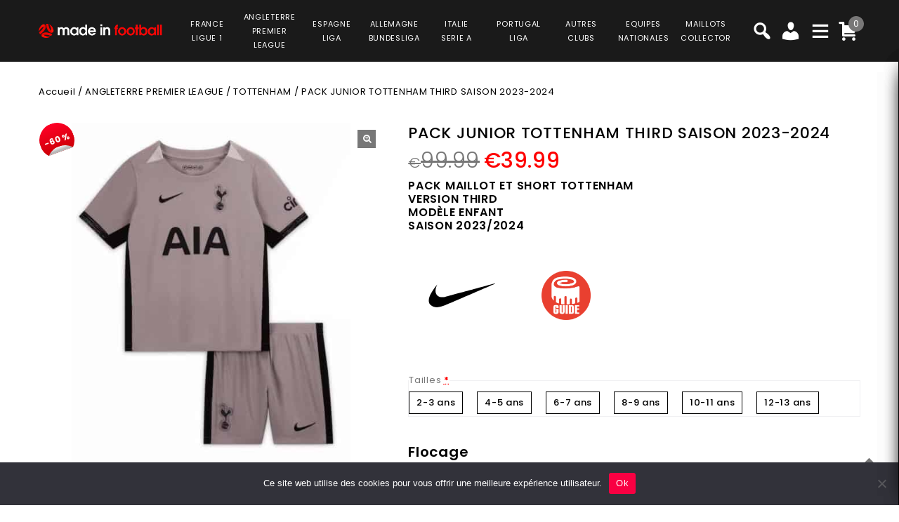

--- FILE ---
content_type: text/html; charset=UTF-8
request_url: https://www.made-in-football.com/product/pack-junior-tottenham-domicile-2023-2024/
body_size: 42317
content:
<!DOCTYPE html>
<html lang="fr-FR">
<head>
<meta charset="UTF-8">
<meta name="viewport" content="width=device-width,user-scalable=no">
<link rel="profile" href="https://gmpg.org/xfn/11" />
<link rel="pingback" href="https://www.made-in-football.com/xmlrpc.php"/>
<style>
.second-menu ul.sub-menu {
	display:none;
}
</style>
 <title>PACK JUNIOR TOTTENHAM THIRD SAISON 2023-2024 PRIX REDUIT -40% : €59.99 - Made In Football</title>
<!--[if lt IE 9]>
		<![endif]-->
<meta name='robots' content='max-image-preview:large' />

<!-- Google Tag Manager for WordPress by gtm4wp.com -->
<script data-cfasync="false" data-pagespeed-no-defer>
	var gtm4wp_datalayer_name = "dataLayer";
	var dataLayer = dataLayer || [];
	const gtm4wp_use_sku_instead = false;
	const gtm4wp_currency = 'EUR';
	const gtm4wp_product_per_impression = 10;
	const gtm4wp_clear_ecommerce = false;
</script>
<!-- End Google Tag Manager for WordPress by gtm4wp.com --><link rel='dns-prefetch' href='//fonts.googleapis.com' />
<link rel="alternate" type="application/rss+xml" title="Made In Football &raquo; Flux" href="https://www.made-in-football.com/feed/" />
<link rel="alternate" type="application/rss+xml" title="Made In Football &raquo; Flux des commentaires" href="https://www.made-in-football.com/comments/feed/" />
<link rel='preload' as='style' onload="this.onload=null;this.rel='stylesheet'" id='google_fonts' href='https://fonts.googleapis.com/css?family=Poppins%3A100%2C200%2C300%2C400%2C500%2C600%2C700%2C800%2C900&#038;ver=1.0.0#038;subset=latin%2Clatin-ext'  media='all' /><link rel='preload' as='style' onload="this.onload=null;this.rel='stylesheet'" id='tmpmela_isotope' href='https://www.made-in-football.com/wp-content/themes/footflops/css/isotop-port.css?ver=6.4.1'  media='all' /><link rel='preload' as='style' onload="this.onload=null;this.rel='stylesheet'" id='tmpmela_custom' href='https://www.made-in-football.com/wp-content/themes/footflops/css/codezeel/custom.css?ver=6.4.1'  media='all' /><link rel='preload' as='style' onload="this.onload=null;this.rel='stylesheet'" id='owl.carousel' href='https://www.made-in-football.com/wp-content/themes/footflops/css/codezeel/owl.carousel.css?ver=6.4.1'  media='all' /><link rel='preload' as='style' onload="this.onload=null;this.rel='stylesheet'" id='owl.transitions' href='https://www.made-in-football.com/wp-content/themes/footflops/css/codezeel/owl.transitions.css?ver=6.4.1'  media='all' /><link rel='preload' as='style' onload="this.onload=null;this.rel='stylesheet'" id='shadowbox' href='https://www.made-in-football.com/wp-content/themes/footflops/css/codezeel/shadowbox.css?ver=6.4.1'  media='all' /><link rel='preload' as='style' onload="this.onload=null;this.rel='stylesheet'" id='tmpmela_shortcode_style' href='https://www.made-in-football.com/wp-content/themes/footflops/css/codezeel/shortcode_style.css?ver=6.4.1'  media='all' /><link rel='preload' as='style' onload="this.onload=null;this.rel='stylesheet'" id='animate_min' href='https://www.made-in-football.com/wp-content/themes/footflops/css/codezeel/animate.min.css?ver=6.4.1'  media='all' /><link rel='preload' as='style' onload="this.onload=null;this.rel='stylesheet'" id='tmpmela_woocommerce_css' href='https://www.made-in-football.com/wp-content/themes/footflops/css/codezeel/woocommerce.css?ver=6.4.1'  media='all' /><link rel='preload' as='style' onload="this.onload=null;this.rel='stylesheet'" id='wp-block-library' href='https://www.made-in-football.com/wp-includes/css/dist/block-library/style.min.css?ver=6.4.1'  media='all' /><link rel='preload' as='style' onload="this.onload=null;this.rel='stylesheet'" id='wc-blocks-vendors-style' href='https://www.made-in-football.com/wp-content/plugins/woocommerce/packages/woocommerce-blocks/build/wc-blocks-vendors-style.css?ver=10.4.6'  media='all' /><link rel='preload' as='style' onload="this.onload=null;this.rel='stylesheet'" id='wc-blocks-style' href='https://www.made-in-football.com/wp-content/plugins/woocommerce/packages/woocommerce-blocks/build/wc-blocks-style.css?ver=10.4.6'  media='all' /><style id='classic-theme-styles-inline-css' type='text/css'>
/*! This file is auto-generated */
.wp-block-button__link{color:#fff;background-color:#32373c;border-radius:9999px;box-shadow:none;text-decoration:none;padding:calc(.667em + 2px) calc(1.333em + 2px);font-size:1.125em}.wp-block-file__button{background:#32373c;color:#fff;text-decoration:none}
</style>
<style id='global-styles-inline-css' type='text/css'>
body{--wp--preset--color--black: #000000;--wp--preset--color--cyan-bluish-gray: #abb8c3;--wp--preset--color--white: #ffffff;--wp--preset--color--pale-pink: #f78da7;--wp--preset--color--vivid-red: #cf2e2e;--wp--preset--color--luminous-vivid-orange: #ff6900;--wp--preset--color--luminous-vivid-amber: #fcb900;--wp--preset--color--light-green-cyan: #7bdcb5;--wp--preset--color--vivid-green-cyan: #00d084;--wp--preset--color--pale-cyan-blue: #8ed1fc;--wp--preset--color--vivid-cyan-blue: #0693e3;--wp--preset--color--vivid-purple: #9b51e0;--wp--preset--gradient--vivid-cyan-blue-to-vivid-purple: linear-gradient(135deg,rgba(6,147,227,1) 0%,rgb(155,81,224) 100%);--wp--preset--gradient--light-green-cyan-to-vivid-green-cyan: linear-gradient(135deg,rgb(122,220,180) 0%,rgb(0,208,130) 100%);--wp--preset--gradient--luminous-vivid-amber-to-luminous-vivid-orange: linear-gradient(135deg,rgba(252,185,0,1) 0%,rgba(255,105,0,1) 100%);--wp--preset--gradient--luminous-vivid-orange-to-vivid-red: linear-gradient(135deg,rgba(255,105,0,1) 0%,rgb(207,46,46) 100%);--wp--preset--gradient--very-light-gray-to-cyan-bluish-gray: linear-gradient(135deg,rgb(238,238,238) 0%,rgb(169,184,195) 100%);--wp--preset--gradient--cool-to-warm-spectrum: linear-gradient(135deg,rgb(74,234,220) 0%,rgb(151,120,209) 20%,rgb(207,42,186) 40%,rgb(238,44,130) 60%,rgb(251,105,98) 80%,rgb(254,248,76) 100%);--wp--preset--gradient--blush-light-purple: linear-gradient(135deg,rgb(255,206,236) 0%,rgb(152,150,240) 100%);--wp--preset--gradient--blush-bordeaux: linear-gradient(135deg,rgb(254,205,165) 0%,rgb(254,45,45) 50%,rgb(107,0,62) 100%);--wp--preset--gradient--luminous-dusk: linear-gradient(135deg,rgb(255,203,112) 0%,rgb(199,81,192) 50%,rgb(65,88,208) 100%);--wp--preset--gradient--pale-ocean: linear-gradient(135deg,rgb(255,245,203) 0%,rgb(182,227,212) 50%,rgb(51,167,181) 100%);--wp--preset--gradient--electric-grass: linear-gradient(135deg,rgb(202,248,128) 0%,rgb(113,206,126) 100%);--wp--preset--gradient--midnight: linear-gradient(135deg,rgb(2,3,129) 0%,rgb(40,116,252) 100%);--wp--preset--font-size--small: 13px;--wp--preset--font-size--medium: 20px;--wp--preset--font-size--large: 36px;--wp--preset--font-size--x-large: 42px;--wp--preset--spacing--20: 0.44rem;--wp--preset--spacing--30: 0.67rem;--wp--preset--spacing--40: 1rem;--wp--preset--spacing--50: 1.5rem;--wp--preset--spacing--60: 2.25rem;--wp--preset--spacing--70: 3.38rem;--wp--preset--spacing--80: 5.06rem;--wp--preset--shadow--natural: 6px 6px 9px rgba(0, 0, 0, 0.2);--wp--preset--shadow--deep: 12px 12px 50px rgba(0, 0, 0, 0.4);--wp--preset--shadow--sharp: 6px 6px 0px rgba(0, 0, 0, 0.2);--wp--preset--shadow--outlined: 6px 6px 0px -3px rgba(255, 255, 255, 1), 6px 6px rgba(0, 0, 0, 1);--wp--preset--shadow--crisp: 6px 6px 0px rgba(0, 0, 0, 1);}:where(.is-layout-flex){gap: 0.5em;}:where(.is-layout-grid){gap: 0.5em;}body .is-layout-flow > .alignleft{float: left;margin-inline-start: 0;margin-inline-end: 2em;}body .is-layout-flow > .alignright{float: right;margin-inline-start: 2em;margin-inline-end: 0;}body .is-layout-flow > .aligncenter{margin-left: auto !important;margin-right: auto !important;}body .is-layout-constrained > .alignleft{float: left;margin-inline-start: 0;margin-inline-end: 2em;}body .is-layout-constrained > .alignright{float: right;margin-inline-start: 2em;margin-inline-end: 0;}body .is-layout-constrained > .aligncenter{margin-left: auto !important;margin-right: auto !important;}body .is-layout-constrained > :where(:not(.alignleft):not(.alignright):not(.alignfull)){max-width: var(--wp--style--global--content-size);margin-left: auto !important;margin-right: auto !important;}body .is-layout-constrained > .alignwide{max-width: var(--wp--style--global--wide-size);}body .is-layout-flex{display: flex;}body .is-layout-flex{flex-wrap: wrap;align-items: center;}body .is-layout-flex > *{margin: 0;}body .is-layout-grid{display: grid;}body .is-layout-grid > *{margin: 0;}:where(.wp-block-columns.is-layout-flex){gap: 2em;}:where(.wp-block-columns.is-layout-grid){gap: 2em;}:where(.wp-block-post-template.is-layout-flex){gap: 1.25em;}:where(.wp-block-post-template.is-layout-grid){gap: 1.25em;}.has-black-color{color: var(--wp--preset--color--black) !important;}.has-cyan-bluish-gray-color{color: var(--wp--preset--color--cyan-bluish-gray) !important;}.has-white-color{color: var(--wp--preset--color--white) !important;}.has-pale-pink-color{color: var(--wp--preset--color--pale-pink) !important;}.has-vivid-red-color{color: var(--wp--preset--color--vivid-red) !important;}.has-luminous-vivid-orange-color{color: var(--wp--preset--color--luminous-vivid-orange) !important;}.has-luminous-vivid-amber-color{color: var(--wp--preset--color--luminous-vivid-amber) !important;}.has-light-green-cyan-color{color: var(--wp--preset--color--light-green-cyan) !important;}.has-vivid-green-cyan-color{color: var(--wp--preset--color--vivid-green-cyan) !important;}.has-pale-cyan-blue-color{color: var(--wp--preset--color--pale-cyan-blue) !important;}.has-vivid-cyan-blue-color{color: var(--wp--preset--color--vivid-cyan-blue) !important;}.has-vivid-purple-color{color: var(--wp--preset--color--vivid-purple) !important;}.has-black-background-color{background-color: var(--wp--preset--color--black) !important;}.has-cyan-bluish-gray-background-color{background-color: var(--wp--preset--color--cyan-bluish-gray) !important;}.has-white-background-color{background-color: var(--wp--preset--color--white) !important;}.has-pale-pink-background-color{background-color: var(--wp--preset--color--pale-pink) !important;}.has-vivid-red-background-color{background-color: var(--wp--preset--color--vivid-red) !important;}.has-luminous-vivid-orange-background-color{background-color: var(--wp--preset--color--luminous-vivid-orange) !important;}.has-luminous-vivid-amber-background-color{background-color: var(--wp--preset--color--luminous-vivid-amber) !important;}.has-light-green-cyan-background-color{background-color: var(--wp--preset--color--light-green-cyan) !important;}.has-vivid-green-cyan-background-color{background-color: var(--wp--preset--color--vivid-green-cyan) !important;}.has-pale-cyan-blue-background-color{background-color: var(--wp--preset--color--pale-cyan-blue) !important;}.has-vivid-cyan-blue-background-color{background-color: var(--wp--preset--color--vivid-cyan-blue) !important;}.has-vivid-purple-background-color{background-color: var(--wp--preset--color--vivid-purple) !important;}.has-black-border-color{border-color: var(--wp--preset--color--black) !important;}.has-cyan-bluish-gray-border-color{border-color: var(--wp--preset--color--cyan-bluish-gray) !important;}.has-white-border-color{border-color: var(--wp--preset--color--white) !important;}.has-pale-pink-border-color{border-color: var(--wp--preset--color--pale-pink) !important;}.has-vivid-red-border-color{border-color: var(--wp--preset--color--vivid-red) !important;}.has-luminous-vivid-orange-border-color{border-color: var(--wp--preset--color--luminous-vivid-orange) !important;}.has-luminous-vivid-amber-border-color{border-color: var(--wp--preset--color--luminous-vivid-amber) !important;}.has-light-green-cyan-border-color{border-color: var(--wp--preset--color--light-green-cyan) !important;}.has-vivid-green-cyan-border-color{border-color: var(--wp--preset--color--vivid-green-cyan) !important;}.has-pale-cyan-blue-border-color{border-color: var(--wp--preset--color--pale-cyan-blue) !important;}.has-vivid-cyan-blue-border-color{border-color: var(--wp--preset--color--vivid-cyan-blue) !important;}.has-vivid-purple-border-color{border-color: var(--wp--preset--color--vivid-purple) !important;}.has-vivid-cyan-blue-to-vivid-purple-gradient-background{background: var(--wp--preset--gradient--vivid-cyan-blue-to-vivid-purple) !important;}.has-light-green-cyan-to-vivid-green-cyan-gradient-background{background: var(--wp--preset--gradient--light-green-cyan-to-vivid-green-cyan) !important;}.has-luminous-vivid-amber-to-luminous-vivid-orange-gradient-background{background: var(--wp--preset--gradient--luminous-vivid-amber-to-luminous-vivid-orange) !important;}.has-luminous-vivid-orange-to-vivid-red-gradient-background{background: var(--wp--preset--gradient--luminous-vivid-orange-to-vivid-red) !important;}.has-very-light-gray-to-cyan-bluish-gray-gradient-background{background: var(--wp--preset--gradient--very-light-gray-to-cyan-bluish-gray) !important;}.has-cool-to-warm-spectrum-gradient-background{background: var(--wp--preset--gradient--cool-to-warm-spectrum) !important;}.has-blush-light-purple-gradient-background{background: var(--wp--preset--gradient--blush-light-purple) !important;}.has-blush-bordeaux-gradient-background{background: var(--wp--preset--gradient--blush-bordeaux) !important;}.has-luminous-dusk-gradient-background{background: var(--wp--preset--gradient--luminous-dusk) !important;}.has-pale-ocean-gradient-background{background: var(--wp--preset--gradient--pale-ocean) !important;}.has-electric-grass-gradient-background{background: var(--wp--preset--gradient--electric-grass) !important;}.has-midnight-gradient-background{background: var(--wp--preset--gradient--midnight) !important;}.has-small-font-size{font-size: var(--wp--preset--font-size--small) !important;}.has-medium-font-size{font-size: var(--wp--preset--font-size--medium) !important;}.has-large-font-size{font-size: var(--wp--preset--font-size--large) !important;}.has-x-large-font-size{font-size: var(--wp--preset--font-size--x-large) !important;}
.wp-block-navigation a:where(:not(.wp-element-button)){color: inherit;}
:where(.wp-block-post-template.is-layout-flex){gap: 1.25em;}:where(.wp-block-post-template.is-layout-grid){gap: 1.25em;}
:where(.wp-block-columns.is-layout-flex){gap: 2em;}:where(.wp-block-columns.is-layout-grid){gap: 2em;}
.wp-block-pullquote{font-size: 1.5em;line-height: 1.6;}
</style>
<link rel='preload' as='style' onload="this.onload=null;this.rel='stylesheet'" id='contact-form-7' href='https://www.made-in-football.com/wp-content/plugins/contact-form-7/includes/css/styles.css?ver=5.7.7'  media='all' /><link rel='preload' as='style' onload="this.onload=null;this.rel='stylesheet'" id='cookie-notice-front' href='https://www.made-in-football.com/wp-content/plugins/cookie-notice/css/front.min.css?ver=2.5.6'  media='all' /><link rel='preload' as='style' onload="this.onload=null;this.rel='stylesheet'" id='bodhi-svgs-attachment' href='https://www.made-in-football.com/wp-content/plugins/svg-support/css/svgs-attachment.css'  media='all' /><link rel='preload' as='style' onload="this.onload=null;this.rel='stylesheet'" id='taxonomy-image-plugin-public' href='https://www.made-in-football.com/wp-content/plugins/taxonomy-images/css/style.css?ver=0.9.6'  media='all' /><link rel='preload' as='style' onload="this.onload=null;this.rel='stylesheet'" id='photoswipe' href='https://www.made-in-football.com/wp-content/plugins/woocommerce/assets/css/photoswipe/photoswipe.min.css?ver=7.9.0'  media='all' /><link rel='preload' as='style' onload="this.onload=null;this.rel='stylesheet'" id='photoswipe-default-skin' href='https://www.made-in-football.com/wp-content/plugins/woocommerce/assets/css/photoswipe/default-skin/default-skin.min.css?ver=7.9.0'  media='all' /><style id='woocommerce-inline-inline-css' type='text/css'>
.woocommerce form .form-row .required { visibility: visible; }
</style>
<link rel='preload' as='style' onload="this.onload=null;this.rel='stylesheet'" id='wr-frontend-elements' href='https://www.made-in-football.com/wp-content/plugins/woorewards/styling/css/wr-elements.min.css?ver=5.2.4'  media='all' /><link rel='preload' as='style' onload="this.onload=null;this.rel='stylesheet'" id='wt-import-export-for-woo' href='https://www.made-in-football.com/wp-content/plugins/wt-import-export-for-woo/public/css/wt-import-export-for-woo-public.css?ver=1.2.0'  media='all' /><link rel='preload' as='style' onload="this.onload=null;this.rel='stylesheet'" id='wt-woocommerce-related-products' href='https://www.made-in-football.com/wp-content/plugins/wt-woocommerce-related-products/public/css/custom-related-products-public.css?ver=1.7.2'  media='all' /><link rel='preload' as='style' onload="this.onload=null;this.rel='stylesheet'" id='carousel-css' href='https://www.made-in-football.com/wp-content/plugins/wt-woocommerce-related-products/public/css/owl.carousel.min.css?ver=1.7.2'  media='all' /><link rel='preload' as='style' onload="this.onload=null;this.rel='stylesheet'" id='carousel-theme-css' href='https://www.made-in-football.com/wp-content/plugins/wt-woocommerce-related-products/public/css/owl.theme.default.min.css?ver=1.7.2'  media='all' /><link rel='preload' as='style' onload="this.onload=null;this.rel='stylesheet'" id='fpf_front' href='https://www.made-in-football.com/wp-content/plugins/flexible-product-fields/assets/css/front.min.css?ver=2.9.3.69'  media='all' /><link rel='preload' as='style' onload="this.onload=null;this.rel='stylesheet'" id='fpf_new_front' href='https://www.made-in-football.com/wp-content/plugins/flexible-product-fields/assets/css/new-front.css?ver=2.9.3.69'  media='all' /><link rel='preload' as='style' onload="this.onload=null;this.rel='stylesheet'" id='swatches-and-photos' href='https://www.made-in-football.com/wp-content/plugins/woocommerce-variation-swatches-and-photos/assets/css/swatches-and-photos.css?ver=3.0.6'  media='all' /><link rel='preload' as='style' onload="this.onload=null;this.rel='stylesheet'" id='dashicons' href='https://www.made-in-football.com/wp-includes/css/dashicons.min.css?ver=6.4.1'  media='all' /><link rel='preload' as='style' onload="this.onload=null;this.rel='stylesheet'" id='tmpmela-style' href='https://www.made-in-football.com/wp-content/themes/footflops/style.css?ver=1.0'  media='all' /><link rel='preload' as='style' onload="this.onload=null;this.rel='stylesheet'" id='child-style' href='https://www.made-in-football.com/wp-content/themes/footflops-child/style.css?ver=1.0'  media='all' /><link rel='preload' as='style' onload="this.onload=null;this.rel='stylesheet'" id='tmpmela-fonts' href='//fonts.googleapis.com/css?family=Source+Sans+Pro%3A300%2C400%2C700%2C300italic%2C400italic%2C700italic%7CBitter%3A400%2C700&#038;subset=latin%2Clatin-ext'  media='all' /><link rel='preload' as='style' onload="this.onload=null;this.rel='stylesheet'" id='FontAwesome' href='https://www.made-in-football.com/wp-content/themes/footflops/fonts/css/font-awesome.css?ver=4.7.0'  media='all' /><link rel='preload' as='style' onload="this.onload=null;this.rel='stylesheet'" id='fpf-pro-front' href='https://www.made-in-football.com/wp-content/plugins/flexible-product-fields-pro/assets/css/new-front.css?ver=13'  media='all' /><link rel='preload' as='style' onload="this.onload=null;this.rel='stylesheet'" id='stripe_styles' href='https://www.made-in-football.com/wp-content/plugins/woocommerce-gateway-stripe/assets/css/stripe-styles.css?ver=8.1.1'  media='all' /><script  src="https://www.made-in-football.com/wp-includes/js/jquery/jquery.min.js?ver=3.7.1" id="jquery-core-js"></script>
<script  src="https://www.made-in-football.com/wp-includes/js/jquery/jquery-migrate.min.js?ver=3.4.1" id="jquery-migrate-js"></script>
<script  src="https://www.made-in-football.com/wp-content/plugins/svg-support/vendor/DOMPurify/DOMPurify.min.js?ver=2.5.8" id="bodhi-dompurify-library-js"></script>
<script type="text/javascript" id="bodhi_svg_inline-js-extra">
/* <![CDATA[ */
var svgSettings = {"skipNested":""};
/* ]]> */
</script>
<script  src="https://www.made-in-football.com/wp-content/plugins/svg-support/js/min/svgs-inline-min.js" id="bodhi_svg_inline-js"></script>
<script  id="bodhi_svg_inline-js-after">
/* <![CDATA[ */
cssTarget={"Bodhi":"img.style-svg","ForceInlineSVG":"style-svg"};ForceInlineSVGActive="false";frontSanitizationEnabled="on";
/* ]]> */
</script>
<script  src="https://www.made-in-football.com/wp-content/plugins/woocommerce/assets/js/jquery-blockui/jquery.blockUI.min.js?ver=2.7.0-wc.7.9.0" id="jquery-blockui-js"></script>
<script type="text/javascript" id="wc-add-to-cart-js-extra">
/* <![CDATA[ */
var wc_add_to_cart_params = {"ajax_url":"\/wp-admin\/admin-ajax.php","wc_ajax_url":"\/?wc-ajax=%%endpoint%%","i18n_view_cart":"Voir le panier","cart_url":"https:\/\/www.made-in-football.com\/cart\/","is_cart":"","cart_redirect_after_add":"no"};
/* ]]> */
</script>
<script  src="https://www.made-in-football.com/wp-content/plugins/woocommerce/assets/js/frontend/add-to-cart.min.js?ver=7.9.0" id="wc-add-to-cart-js"></script>
<script  src="https://www.made-in-football.com/wp-content/plugins/wt-woocommerce-related-products/public/js/custom-related-products-public.js?ver=1.7.2" id="wt-woocommerce-related-products-js"></script>
<script  src="https://www.made-in-football.com/wp-content/plugins/wt-woocommerce-related-products/public/js/wt_owl_carousel.js?ver=1.7.2" id="wt-owl-js-js"></script>
<script  src="https://www.made-in-football.com/wp-content/plugins/woocommerce/assets/js/accounting/accounting.min.js?ver=0.4.2" id="accounting-js"></script>
<script type="text/javascript" id="fpf_product-js-extra">
/* <![CDATA[ */
var fpf_product = {"total":"Total","currency_format_num_decimals":"2","currency_format_symbol":"\u20ac","currency_format_decimal_sep":".","currency_format_thousand_sep":",","currency_format":"%s%v","fields_rules":{"104817_nom_dos":{"rules":[{"field":"104817_texte_checkbox","compare":"is","field_value":"checked"}],"operator":"or"},"104817_texte":{"rules":[{"field":"104817_texte_checkbox","compare":"is","field_value":"checked"}],"operator":"or"},"104817_numero_dos":{"rules":[{"field":"104817_nom_checkbox","compare":"is","field_value":"checked"}],"operator":"or"},"104817_numero":{"rules":[{"field":"104817_nom_checkbox","compare":"is","field_value":"checked"}],"operator":"or"}},"fpf_fields":[{"id":"fpf_7003791","priority":10,"type":"radio","title":"Tailles","required":"1","css_class":"1","tooltip":"","options":[{"value":"18","label":"2-3 ans","price_value":0},{"value":"20","label":"4-5 ans","price_value":0},{"value":"22","label":"6-7 ans","price_value":0},{"value":"24","label":"8-9 ans","price_value":0},{"value":"26","label":"10-11 ans","price_value":0},{"value":"28","label":"12-13 ans","price_value":0}],"default":"","price_values":{"1":{"price_type":"","price":""},"2":{"price_type":"","price":""},"3":{"price_type":"","price":""},"4":{"price_type":"","price":""},"6":{"price_type":"","price":""},"18":{"price_type":"","price":""},"20":{"price_type":"","price":""},"22":{"price_type":"","price":""},"24":{"price_type":"","price":""},"26":{"price_type":"","price":""},"28":{"price_type":"","price":""},"30":{"price_type":"","price":""},"_value":{"price_type":"","price":""},"":{"price_type":"","price":""},"x":{"price_type":"","price":""},"X":{"price_type":"","price":""},"XS":{"price_type":"","price":""},"S":{"price_type":"","price":""},"M":{"price_type":"","price":""},"L":{"price_type":"","price":""},"XL":{"price_type":"","price":""},"2X":{"price_type":"","price":""},"2XL":{"price_type":"","price":""},"3X":{"price_type":"","price":""},"3XL":{"price_type":"","price":""},"4-5 ans":{"price_type":"","price":""},"45 ans":{"price_type":"","price":""},"4 5 ans":{"price_type":"","price":""},"4 \u00e05 ans":{"price_type":"","price":""},"4 \u00e0 5 ans":{"price_type":"","price":""},"6-7 ans":{"price_type":"","price":""},"67 ans":{"price_type":"","price":""},"6 7 ans":{"price_type":"","price":""},"6 \u00e07 ans":{"price_type":"","price":""},"6 \u00e0 7 ans":{"price_type":"","price":""},"6  7 ans":{"price_type":"","price":""},"6 a 7 ans":{"price_type":"","price":""},"4  5 ans":{"price_type":"","price":""},"4 a 5 ans":{"price_type":"","price":""},"6 \u00e0a7 ans":{"price_type":"","price":""},"6 a7 ans":{"price_type":"","price":""},"4_":{"price_type":"","price":""},"4_5":{"price_type":"","price":""},"6_":{"price_type":"","price":""},"6_7":{"price_type":"","price":""}},"logic":"0","logic_operator":"or","_group_id":115457,"has_price":false,"has_price_in_options":true,"has_options":true,"price_value":0,"price_type":"fixed"},{"id":"104817_personnalisez_votre_maillot","priority":10,"type":"heading","title":"Flocage","css_class":"","logic":"0","logic_operator":"or","_group_id":104817,"has_price":false,"has_price_in_options":false,"has_options":false,"price_value":0,"price_type":"fixed"},{"id":"104817_flocage_officiel","priority":20,"type":"paragraph","title":"Flocage officiel, identique aux maillots des joueurs","css_class":"","logic":"0","logic_operator":"or","_group_id":104817,"has_price":false,"has_price_in_options":false,"has_options":false,"price_value":0,"price_type":"fixed"},{"id":"104817_texte_checkbox","priority":30,"type":"checkbox","title":"Nom","required":"0","default_checked":"0","value":"Yes","css_class":"","tooltip":"","price_type":"fixed","price":"5","logic":"0","logic_operator":"or","_group_id":104817,"has_price":true,"has_price_in_options":false,"has_options":false,"price_value":5,"price_display":5},{"id":"104817_nom_dos","priority":40,"type":"paragraph","title":"Le nom est floqu\u00e9 \u00e0 l'arri\u00e8re du maillot. Lettres et couleurs officiels (24 caract\u00e8res maximum)","css_class":"","logic":"1","logic_operator":"or","logic_rules":[{"field":"104817_texte_checkbox","compare":"is","field_value":"checked"}],"_group_id":104817,"has_price":false,"has_price_in_options":false,"has_options":false,"price_value":0,"price_type":"fixed"},{"id":"104817_texte","priority":50,"type":"text","title":"votre texte ici","required":"0","placeholder":"","css_class":"","tooltip":"","default":"","max_length":24,"price_type":"","price":"","logic":"1","logic_operator":"or","logic_rules":[{"field":"104817_texte_checkbox","compare":"is","field_value":"checked"}],"_group_id":104817,"has_price":true,"has_price_in_options":false,"has_options":false,"price_value":0},{"id":"104817_nom_checkbox","priority":60,"type":"checkbox","title":"Num\u00e9ro","required":"0","default_checked":"0","value":"Yes","css_class":"","tooltip":"","price_type":"fixed","price":"5","logic":"0","logic_operator":"or","_group_id":104817,"has_price":true,"has_price_in_options":false,"has_options":false,"price_value":5,"price_display":5},{"id":"104817_numero_dos","priority":70,"type":"paragraph","title":"Le num\u00e9ro est floqu\u00e9 \u00e0 l'arri\u00e8re du maillot.  Num\u00e9ros et couleurs officiels. (2 chiffres maximum)","css_class":"","logic":"1","logic_operator":"or","logic_rules":[{"field":"104817_nom_checkbox","compare":"is","field_value":"checked"}],"_group_id":104817,"has_price":false,"has_price_in_options":false,"has_options":false,"price_value":0,"price_type":"fixed"},{"id":"104817_numero","priority":80,"type":"number","title":"votre num\u00e9ro ici","required":"0","placeholder":"","css_class":"","tooltip":"","value_min":"0","value_max":"99","value_step":"","price_type":"","price":"","logic":"1","logic_operator":"or","logic_rules":[{"field":"104817_nom_checkbox","compare":"is","field_value":"checked"}],"_group_id":104817,"has_price":true,"has_price_in_options":false,"has_options":false,"price_value":0},{"id":"104852_badges_ligue_des_champions","priority":10,"type":"heading","title":"Badges Ligue des Champions","css_class":"","logic":"0","logic_operator":"or","_group_id":104852,"has_price":false,"has_price_in_options":false,"has_options":false,"price_value":0,"price_type":"fixed"},{"id":"104852_badges_champions_league","priority":20,"type":"radio-images","title":"Badge Champions League + Badge UEFA Foundation","required":"0","css_class":"badge","tooltip":"","disable_product_image_change":"0","options":[{"value":"9","label":"Badge Champions League + Badge UEFA Foundation","image_id":"129343","price_value":9,"price_type":"fixed","price":"9","calculation_type":"per_item","price_display":9}],"default":"","preview_width":100,"preview_label_hide":"0","price_values":{"9":{"price_type":"fixed","price":"9","calculation_type":"per_item"},"_value":{"price_type":"","price":"","calculation_type":"per_item"},"":{"price_type":"","price":"","calculation_type":"per_item"}},"logic":"0","logic_operator":"or","_group_id":104852,"has_price":false,"has_price_in_options":true,"has_options":true,"price_value":0,"price_type":"fixed"},{"id":"fpf_9284320","priority":10,"type":"heading","title":"Badges Premier League","css_class":"","logic":"0","logic_operator":"or","_group_id":104969,"has_price":false,"has_price_in_options":false,"has_options":false,"price_value":0,"price_type":"fixed"},{"id":"fpf_8228697","priority":20,"type":"radio-images","title":"Badge English Premier League + Badge No Room for Racism","required":"0","css_class":"badge","tooltip":"","options":[{"value":"9","label":"2 badges","image_id":"123206","price_value":9,"price_type":"fixed","price":"9","calculation_type":"","price_display":9}],"default":"","preview_width":100,"preview_label_hide":"0","price_values":{"9":{"price_type":"fixed","price":"9"},"_value":{"price_type":"","price":""},"":{"price_type":"","price":""}},"logic":"0","logic_operator":"or","_group_id":104969,"has_price":false,"has_price_in_options":true,"has_options":true,"price_value":0,"price_type":"fixed"}],"fpf_product_price":"99.99"};
/* ]]> */
</script>
<script  src="https://www.made-in-football.com/wp-content/plugins/flexible-product-fields/assets/js/fpf_product.min.js?ver=2.9.3.69" id="fpf_product-js"></script>
<script  src="https://www.made-in-football.com/wp-content/plugins/js_composer/assets/js/vendors/woocommerce-add-to-cart.js?ver=6.11.0" id="vc_woocommerce-add-to-cart-js-js"></script>
<script  src="https://www.made-in-football.com/wp-includes/js/underscore.min.js?ver=1.13.4" id="underscore-js"></script>
<script type="text/javascript" id="wp-util-js-extra">
/* <![CDATA[ */
var _wpUtilSettings = {"ajax":{"url":"\/wp-admin\/admin-ajax.php"}};
/* ]]> */
</script>
<script  src="https://www.made-in-football.com/wp-includes/js/wp-util.min.js?ver=6.4.1" id="wp-util-js"></script>
<script  src="https://www.made-in-football.com/wp-content/themes/footflops-child/custom-scripts.js?ver=6.4.1" id="custom-scripts-js"></script>
<script  src="https://www.made-in-football.com/wp-content/themes/footflops/js/codezeel/jquery.jqtransform.js?ver=6.4.1" id="jqtransform-js"></script>
<script  src="https://www.made-in-football.com/wp-content/themes/footflops/js/codezeel/jquery.jqtransform.script.js?ver=6.4.1" id="jqtransform_script-js"></script>
<script  src="https://www.made-in-football.com/wp-content/themes/footflops/js/codezeel/jquery.custom.min.js?ver=6.4.1" id="tmpmela_custom_script-js"></script>
<script  src="https://www.made-in-football.com/wp-content/themes/footflops/js/codezeel/codezeel.min.js?ver=6.4.1" id="tmpmela_codezeel-js"></script>
<script  src="https://www.made-in-football.com/wp-content/themes/footflops/js/codezeel/carousel.min.js?ver=6.4.1" id="carousel-js"></script>
<script  src="https://www.made-in-football.com/wp-content/themes/footflops/js/codezeel/jquery.easypiechart.min.js?ver=6.4.1" id="easypiechart-js"></script>
<script  src="https://www.made-in-football.com/wp-content/themes/footflops/js/codezeel/custom.js?ver=6.4.1" id="tmpmela_custom-js"></script>
<script  src="https://www.made-in-football.com/wp-content/themes/footflops/js/codezeel/owl.carousel.min.js?ver=6.4.1" id="owlcarousel-js"></script>
<script  src="https://www.made-in-football.com/wp-content/themes/footflops/js/codezeel/jquery.formalize.min.js?ver=6.4.1" id="formalize-js"></script>
<script  src="https://www.made-in-football.com/wp-content/themes/footflops/js/codezeel/respond.min.js?ver=6.4.1" id="respond-js"></script>
<script  src="https://www.made-in-football.com/wp-content/themes/footflops/js/codezeel/jquery.validate.js?ver=6.4.1" id="validate-js"></script>
<script  src="https://www.made-in-football.com/wp-content/themes/footflops/js/codezeel/shadowbox.js?ver=6.4.1" id="shadowbox-js"></script>
<script  src="https://www.made-in-football.com/wp-content/themes/footflops/js/codezeel/waypoints.min.js?ver=6.4.1" id="waypoints-js"></script>
<script  src="https://www.made-in-football.com/wp-content/themes/footflops/js/codezeel/jquery.megamenu.js?ver=6.4.1" id="megamenu-js"></script>
<script  src="https://www.made-in-football.com/wp-content/themes/footflops/js/codezeel/easyResponsiveTabs.js?ver=6.4.1" id="easyResponsiveTabs-js"></script>
<script  src="https://www.made-in-football.com/wp-content/themes/footflops/js/codezeel/jquery.treeview.js?ver=6.4.1" id="jtree_min-js"></script>
<script  src="https://www.made-in-football.com/wp-content/themes/footflops/js/codezeel/jquery.jscroll.min.js?ver=6.4.1" id="scroll-min-js"></script>
<script  src="https://www.made-in-football.com/wp-content/themes/footflops/js/codezeel/countUp.js?ver=6.4.1" id="countUp-js"></script>
<script  src="https://www.made-in-football.com/wp-content/themes/footflops/js/codezeel/doubletaptogo.js?ver=6.4.1" id="doubletaptogo-js"></script>
<script  src="https://www.made-in-football.com/wp-content/themes/footflops/js/codezeel/jquery.countdown.min.js?ver=6.4.1" id="countdown_min-js"></script>
<script  src="https://www.made-in-football.com/wp-content/themes/footflops/js/html5.js?ver=6.4.1" id="tmpmela_html5-js"></script>
<script type="text/javascript" id="phpvariable-js-extra">
/* <![CDATA[ */
var php_var = {"tmpmela_loadmore":"","tmpmela_pagination":"","tmpmela_nomore":""};
/* ]]> */
</script>
<script  src="https://www.made-in-football.com/wp-content/themes/footflops/js/codezeel/codezeelloadmore.js?ver=6.4.1" id="phpvariable-js"></script>
<script  src="https://www.made-in-football.com/wp-content/plugins/flexible-product-fields-pro/assets/js/front.js?ver=13" id="flexible_product_fields_front_js-js"></script>
<script type="text/javascript" id="woocommerce-tokenization-form-js-extra">
/* <![CDATA[ */
var wc_tokenization_form_params = {"is_registration_required":"","is_logged_in":""};
/* ]]> */
</script>
<script  src="https://www.made-in-football.com/wp-content/plugins/woocommerce/assets/js/frontend/tokenization-form.min.js?ver=7.9.0" id="woocommerce-tokenization-form-js"></script>
<link rel="https://api.w.org/" href="https://www.made-in-football.com/wp-json/" /><link rel="alternate" type="application/json" href="https://www.made-in-football.com/wp-json/wp/v2/product/116191" /><link rel="EditURI" type="application/rsd+xml" title="RSD" href="https://www.made-in-football.com/xmlrpc.php?rsd" />
<meta name="generator" content="WordPress 6.4.1" />
<meta name="generator" content="WooCommerce 7.9.0" />
<link rel="canonical" href="https://www.made-in-football.com/product/pack-junior-tottenham-domicile-2023-2024/" />
<link rel='shortlink' href='https://www.made-in-football.com/?p=116191' />
<link rel="alternate" type="application/json+oembed" href="https://www.made-in-football.com/wp-json/oembed/1.0/embed?url=https%3A%2F%2Fwww.made-in-football.com%2Fproduct%2Fpack-junior-tottenham-domicile-2023-2024%2F" />
<link rel="alternate" type="text/xml+oembed" href="https://www.made-in-football.com/wp-json/oembed/1.0/embed?url=https%3A%2F%2Fwww.made-in-football.com%2Fproduct%2Fpack-junior-tottenham-domicile-2023-2024%2F&#038;format=xml" />
<meta name="facebook-domain-verification" content="9q3nksrbtxrs3d7juclif9q0sd454j" /><style></style><style id='lws-woorewards-blocks-inline-css'>:root{
	--wr-block-border-width: inherit;
	--wr-block-border-style: inherit;
	--wr-block-border-radius: inherit;
	--wr-block-border-color: inherit;
	--wr-block-background-color: inherit;
	--wr-block-font-size: inherit;
	--wr-block-font-color: inherit;
	--wr-block-padding: inherit;
	--wr-button-border-width: inherit;
	--wr-button-border-style: inherit;
	--wr-button-border-radius: inherit;
	--wr-button-border-color: inherit;
	--wr-button-background-color: inherit;
	--wr-button-font-size: inherit;
	--wr-button-font-color: inherit;
	--wr-button-border-over-color: inherit;
	--wr-button-background-over-color: inherit;
	--wr-button-font-over-color: inherit;
	--wr-button-padding: inherit;
}</style>
<!-- Google Tag Manager for WordPress by gtm4wp.com -->
<!-- GTM Container placement set to footer -->
<script data-cfasync="false" data-pagespeed-no-defer>
	var dataLayer_content = {"pagePostType":"product","pagePostType2":"single-product","pagePostAuthor":"jujuadmin","customerTotalOrders":0,"customerTotalOrderValue":0,"customerFirstName":"","customerLastName":"","customerBillingFirstName":"","customerBillingLastName":"","customerBillingCompany":"","customerBillingAddress1":"","customerBillingAddress2":"","customerBillingCity":"","customerBillingState":"","customerBillingPostcode":"","customerBillingCountry":"","customerBillingEmail":"","customerBillingEmailHash":"","customerBillingPhone":"","customerShippingFirstName":"","customerShippingLastName":"","customerShippingCompany":"","customerShippingAddress1":"","customerShippingAddress2":"","customerShippingCity":"","customerShippingState":"","customerShippingPostcode":"","customerShippingCountry":"","productRatingCounts":[],"productAverageRating":4.5,"productReviewCount":8,"productType":"simple","productIsVariable":0};
	dataLayer.push( dataLayer_content );
</script>
<script data-cfasync="false" data-pagespeed-no-defer>
(function(w,d,s,l,i){w[l]=w[l]||[];w[l].push({'gtm.start':
new Date().getTime(),event:'gtm.js'});var f=d.getElementsByTagName(s)[0],
j=d.createElement(s),dl=l!='dataLayer'?'&l='+l:'';j.async=true;j.src=
'//www.googletagmanager.com/gtm.js?id='+i+dl;f.parentNode.insertBefore(j,f);
})(window,document,'script','dataLayer','GTM-WHHTMD4M');
</script>
<!-- End Google Tag Manager for WordPress by gtm4wp.com -->
<link rel="shortcut icon" type="image/png" href="/wp-content/themes/footflops-child/images/favicons/made-in-football.png" />

<link rel="icon" type="image/png" href="/wp-content/themes/footflops-child/images/favicons/made-in-football.png" />

<link rel="apple-touch-icon" type="image/png" href="/wp-content/themes/footflops-child/images/favicons/made-in-football.png" />

<link rel="apple-touch-icon-precomposed" type="image/png" href="/wp-content/themes/footflops-child/images/favicons/made-in-football.png" />
    		<style>
           @font-face {
             font-family: Poppins;
             font-style: normal;
             font-weight: 100;
             src: url(https://fonts.gstatic.com/s/poppins/v20/pxiGyp8kv8JHgFVrLPTucHtF.ttf) format('truetype');
           }

           @font-face {
             font-family: Poppins;
             font-style: normal;
             font-weight: 200;
             src: url(https://fonts.gstatic.com/s/poppins/v20/pxiByp8kv8JHgFVrLFj_Z1xlEA.ttf) format('truetype');
           }

           @font-face {
             font-family: Poppins;
             font-style: normal;
             font-weight: 300;
             src: url(https://fonts.gstatic.com/s/poppins/v20/pxiByp8kv8JHgFVrLDz8Z1xlEA.ttf) format('truetype');
           }

           @font-face {
             font-family: Poppins;
             font-style: normal;
             font-weight: 400;
             src: url(https://fonts.gstatic.com/s/poppins/v20/pxiEyp8kv8JHgFVrJJfedw.ttf) format('truetype');
           }

           @font-face {
             font-family: Poppins;
             font-style: normal;
             font-weight: 500;
             src: url(https://fonts.gstatic.com/s/poppins/v20/pxiByp8kv8JHgFVrLGT9Z1xlEA.ttf) format('truetype');
           }

           @font-face {
             font-family: Poppins;
             font-style: normal;
             font-weight: 600;
             src: url(https://fonts.gstatic.com/s/poppins/v20/pxiByp8kv8JHgFVrLEj6Z1xlEA.ttf) format('truetype');
           }

           @font-face {
             font-family: Poppins;
             font-style: normal;
             font-weight: 700;
             src: url(https://fonts.gstatic.com/s/poppins/v20/pxiByp8kv8JHgFVrLCz7Z1xlEA.ttf) format('truetype');
           }

           @font-face {
             font-family: Poppins;
             font-style: normal;
             font-weight: 800;
             src: url(https://fonts.gstatic.com/s/poppins/v20/pxiByp8kv8JHgFVrLDD4Z1xlEA.ttf) format('truetype');
           }

           @font-face {
             font-family: Poppins;
             font-style: normal;
             font-weight: 900;
             src: url(https://fonts.gstatic.com/s/poppins/v20/pxiByp8kv8JHgFVrLBT5Z1xlEA.ttf) format('truetype');
           }

           .item {
             overflow: hidden;
             position: relative;
           }

           .center {
             text-align: center;
             position: relative;
           }

           .shortcode-title {
             margin: 0px 0px 20px;
             padding: 0px;
             width: 100%;
             position: relative;
           }

           .home .shortcode-title {
             margin-bottom: 35px;
           }

           .shortcode-title::before {
             content: '';
             border-bottom-width: 2px;
             border-bottom-style: solid;
             border-bottom-color: rgb(217, 217, 217);
             position: absolute;
             width: 70px;
             bottom: 0px;
             left: 0px;
             right: 0px;
             margin: 0px auto;
           }

           .normal-title {
             margin: 0px;
             padding-bottom: 20px;
             position: relative;
             text-transform: capitalize;
             vertical-align: top;
             width: auto;
             font-size: 30px;
             line-height: 32px;
             font-weight: 500;
             letter-spacing: 0.4px;
             color: rgb(0, 0, 0);
           }

           .brand_main .product-block {
             position: relative;
             text-align: center;
             margin: 10px 25px;
             display: inline-block;
           }

           .item.brand_main {
             text-align: center;
           }

           .brand_main .product-block img {
             opacity: 1;
             max-width: 100%;
           }

           .woocommerce img {
             max-width: 100%;
           }

           .woocommerce ul.products {
             clear: both;
           }

           .woocommerce ul.products::after,
           .woocommerce ul.products::before {
             content: ' ';
             display: table;
           }

           .woocommerce ul.products::after {
             clear: both;
           }

           .woocommerce ul.products li.product {
             float: left;
             padding: 0px;
             position: relative;
             text-align: center;
             overflow: hidden;
           }

           .woocommerce ul.products li .container-inner {
             clear: both;
             display: block;
             margin: 0px;
             padding: 0px;
             position: relative;
             text-align: center;
             vertical-align: top;
           }

           .woocommerce ul.products li .container-inner .product-block-inner {
             display: block;
             margin: 15px;
             padding: 0px;
             position: relative;
             overflow: hidden;
             box-sizing: border-box;
           }

           .woocommerce ul.products li.first {
             clear: both;
           }

           .columns-4 li.product {
             width: 25%;
           }

           .home .woocommerce ul.products {
             background-image: none;
             box-shadow: none;
             border-top-left-radius: 0px;
             border-top-right-radius: 0px;
             border-bottom-right-radius: 0px;
             border-bottom-left-radius: 0px;
             border: none;
             padding: 0px;
             margin: 0px;
             background-position: initial initial;
             background-repeat: initial initial;
           }

           .woocommerce ul.products {
             padding: 0px;
             margin: 0px;
             list-style: none outside;
             clear: both;
             background-color: rgb(255, 255, 255);
             background-position: initial initial;
             background-repeat: initial initial;
           }

           .woocommerce ul.products::after {
             clear: both;
           }

           .woocommerce ul.products li {
             list-style: none outside;
           }

           .woocommerce ul.products li.product .product-name {
             margin: 0px 0px 5px;
             text-decoration: none;
             text-transform: initial;
             line-height: 24px;
             font-size: 14px;
             color: rgb(0, 0, 0);
             font-weight: 400;
             letter-spacing: 0.6px;
             text-overflow: ellipsis;
             overflow: hidden;
             white-space: nowrap;
           }

           .woocommerce ul.products li.product a img {
             margin: 0px auto;
             height: auto;
             max-width: 100%;
           }

           .woocommerce ul.products li.product .image-block > a {
             margin: 0px;
             display: block;
             text-align: center;
           }

           .product-detail-wrapper {
             min-height: 90px;
             position: relative;
             text-align: left;
             padding: 0px;
           }

           .woocommerce ul.products li.product .image-block {
             overflow: hidden;
             position: relative;
             margin-bottom: 15px;
             display: inline-block;
             vertical-align: top;
           }

           .product-button-hover {
             position: absolute;
             top: 5px;
             left: 5px;
             right: auto;
             bottom: auto;
             margin: 0px auto;
             width: 35px;
             opacity: 0;
             display: inline-block;
             text-align: center;
           }

           .product-button-outer {
             position: absolute;
             bottom: -40px;
             right: 0px;
             left: 0px;
             opacity: 0;
             margin: auto;
           }

           .woocommerce ul.products li .product-loading {
	     background-image: url(/wp-content/themes/footflops/images/codezeel/product-loading.gif);
             background-attachment: scroll;
             background-color: rgb(255, 255, 255);
             bottom: 0px;
             left: 0px;
             position: absolute;
             right: 0px;
             top: 0px;
             z-index: 99;
             background-position: 50% 50%;
             background-repeat: no-repeat no-repeat;
           }

           ul {
             box-sizing: border-box;
           }

           .screen-reader-text {
             clip: rect(1px 1px 1px 1px);
             border: 0px;
             height: 1px;
             margin: -1px;
             overflow: hidden;
             padding: 0px;
             position: absolute;
             width: 1px;
             word-wrap: normal !important;
           }

           .screen-reader-text {
             clip: rect(1px 1px 1px 1px);
             border: 0px;
             height: 1px;
             margin: -1px;
             overflow: hidden;
             padding: 0px;
             width: 1px;
             word-wrap: normal !important;
             overflow-wrap: normal !important;
             position: absolute !important;
           }

           .dashicons {
             font-family: dashicons;
             display: inline-block;
             line-height: 1;
             font-weight: 400;
             font-style: normal;
             text-decoration: inherit;
             text-transform: none;
             text-rendering: auto;
             -webkit-font-smoothing: antialiased;
             width: 20px;
             height: 20px;
             font-size: 20px;
             vertical-align: top;
             text-align: center;
           }

           .dashicons-arrow-down-alt2::before {
             content: '\f347';
           }

           .dashicons-cart::before {
             content: '\f174';
           }

           .dashicons-menu-alt::before {
             content: '\f228';
           }

           .dashicons-no-alt::before {
             content: '\f335';
           }

           .dashicons-search::before {
             content: '\f179';
           }

           body {
             color: rgb(119, 119, 119);
             font-family: Poppins, sans-serif;
             font-size: 13px;
             font-weight: 400;
             line-height: 26px;
             letter-spacing: 0.7px;
           }

           html,
           body,
           div,
           span,
           h3,
           h3,
           p,
           a,
           ul,
           li,
           form,
           label {
             border: 0px;
             font-style: inherit;
             font-weight: inherit;
             margin: 0px;
             outline: rgb(0, 0, 0);
             padding: 0px;
             vertical-align: baseline;
           }

           article,
           aside,
           header,
           nav,
           section {
             display: block;
           }

           a {
             color: rgb(128, 128, 128);
             text-decoration: none;
           }

           h3 {
             clear: both;
             margin: 10px 0px;
             font-weight: 600;
           }

           h3 {
             font-size: 18px;
             line-height: 1.0909090909;
           }

           i {
             font-style: italic;
           }

           p {
             margin-bottom: 24px;
           }

           .entry-content p {
             margin-bottom: 20px;
           }

           ul {
             margin: 0px 0px 24px 15px;
           }

           ul {
             clear: both;
           }

           li > ul {
             margin: 0px 0px 0px 20px;
           }

           img {
             border: 0px;
             vertical-align: middle;
           }

           input {
             box-sizing: border-box;
             vertical-align: middle;
             font-size: 14px;
             color: rgb(0, 0, 0);
           }

           input {
             line-height: normal;
           }

           input {
             background-image: -webkit-linear-gradient(top, rgba(255, 255, 255, 0), rgba(255, 255, 255, 0));
           }

           input[type="submit"] {
             -webkit-appearance: button;
           }

           .nav-menu a {
             border-top-left-radius: 0px;
             border-top-right-radius: 0px;
             border-bottom-right-radius: 0px;
             border-bottom-left-radius: 0px;
           }

           input {
             border: 1px solid rgb(229, 229, 229);
             padding: 8px 10px;
           }

           input[type="submit"] {
             display: inline-block;
             padding: 10px 30px;
             text-align: center;
             white-space: nowrap;
             text-decoration: none;
             text-transform: capitalize;
             color: rgb(255, 255, 255);
             font-size: 14px;
             font-weight: 400;
             letter-spacing: 0.5px;
             width: auto;
             line-height: 24px;
             background-color: rgb(119, 119, 119);
             border: none;
             border-top-left-radius: 0px;
             border-top-right-radius: 0px;
             border-bottom-right-radius: 0px;
             border-bottom-left-radius: 0px;
             background-position: initial initial;
             background-repeat: initial initial;
           }

           *::-webkit-input-placeholder {
             color: rgb(170, 170, 170);
           }

           .entry-content img {
             max-width: 100%;
           }

           .entry-content img,
           img[class*="attachment-"] {
             height: auto;
             max-width: 100%;
           }

           .screen-reader-text {
             clip: rect(1px 1px 1px 1px);
             position: absolute;
             display: none;
           }

           .site {
             width: 100%;
             margin: 0px auto;
             position: relative;
           }

           .main-content {
             overflow: visible;
           }

           .theme-container {
             width: 1400px;
             margin: 0px auto;
           }

           .topbar-outer {
             text-transform: capitalize;
             color: rgb(191, 191, 191);
             margin-bottom: 0px;
             font-size: 13px;
             font-weight: 400;
             line-height: 26px;
             letter-spacing: 0.6px;
             padding: 0px;
             text-align: left;
             position: relative;
             z-index: 99;
           }

           .topbar-link {
             display: inline-block;
             position: relative;
             z-index: 9;
             padding: 0px;
             margin: 0px 40px;
             float: right;
           }

           .header-main {
             vertical-align: top;
           }

           .site-header {
             position: relative;
           }

           .site-header-main.header-fix .header-top .theme-container {
             z-index: 9;
             padding: 0px;
           }

           .header-logo {
             display: inline-block;
             vertical-align: top;
             padding: 0px;
           }

           .header-right {
             display: grid;
             text-align: left;
             float: right;
             margin: 35px 0px 0px;
           }

           .header-center {
             display: inline-block;
             width: auto;
             text-align: center;
             vertical-align: top;
           }

           .header-left {
             margin: 0px auto;
             text-align: center;
             display: inline-block;
             z-index: 9;
             float: left;
             padding: 28px 0px 24px;
             position: relative;
           }

           .header-top {
             vertical-align: top;
             text-align: center;
             padding: 0px;
           }

           .header-logo > a {
             font-size: 40px;
             font-weight: bold;
             text-transform: capitalize;
             display: inline-block;
             color: rgb(136, 136, 136);
           }

           .header-mob-logo {
             display: none;
           }

           .header-search .header-toggle {
             background-image: url(../css/images/codezeel/search.svg);
             background-attachment: scroll;
             background-color: transparent;
             background-size: 23px;
             height: 25px;
             width: 25px;
             background-position: 50% 50%;
             background-repeat: no-repeat no-repeat;
           }

           .header-search {
             float: right;
             position: relative;
             z-index: 9;
             margin: 0px;
           }

           .header-search .search-form {
             display: none;
             position: absolute;
             right: 0px;
             top: 55px;
             z-index: 99999999;
           }

           .header-search .search-form #searchsubmit {
             display: none;
           }

           .header-search .search-form .search-field {
             height: 44px;
             background-color: rgb(255, 255, 255);
             color: rgb(171, 171, 171);
             padding: 10px 50px 10px 12px;
             width: 250px;
             border: 1px solid rgb(242, 242, 242);
             -webkit-box-shadow: rgba(0, 0, 0, 0.0980392) 0px 0px 6px;
             box-shadow: rgba(0, 0, 0, 0.0980392) 0px 0px 6px;
             background-position: initial initial;
             background-repeat: initial initial;
           }

           .site-header-main {
             z-index: 959;
           }

           .header-fix {
             vertical-align: top;
           }

           .header-top .main-navigation {
             z-index: 99;
           }

           .nav-menu a {
             font-size: 14px;
             padding: 12px 24px;
             color: rgb(33, 31, 32);
             display: block;
             text-transform: capitalize;
           }

           .main-navigation {
             position: relative;
             text-align: left;
             padding: 0px;
             width: auto;
             display: inline-block;
           }

           .site-main {
             clear: both;
             margin: 0px;
             min-height: 400px;
           }

           .hentry {
             margin: 0px auto;
             position: relative;
           }

           .site-content .entry-content {
             margin: 0px auto;
           }

           .entry-content p {
             line-height: 24px;
           }

           .site-content .entry-content {
             margin-top: 15px;
           }

           .page .entry-content {
             padding-top: 0px;
             margin: 0px;
           }

           .full-width .hentry {
             max-width: 100%;
           }

           form label {
             display: block;
             font-weight: 500;
             color: rgb(0, 0, 0);
           }

           #primary.main-content-inner-full,
           .main-content-inner-full #primary {
             margin: 0px;
             width: 100%;
           }

           #primary {
             float: right;
             width: 1105px;
             margin: 0px;
           }

           .full-width #primary {
             width: 100%;
             float: right;
             margin-left: 0px;
             margin-right: 0px;
           }

           .full-width #primary {
             width: 100% !important;
             margin: 0px !important;
           }

           .woocommerce ul.products li.product .secondary-image {
             position: absolute;
             opacity: 0;
             top: 0px;
             left: 0%;
             right: 0px;
             visibility: hidden;
             max-width: 100%;
             height: auto;
           }

           .shop-full-width #primary {
             width: 100%;
           }

           .widget {
             margin-bottom: 10px;
           }

           .brand-carousel a {
             background-image: none;
             padding: 0px;
             background-position: initial initial;
             background-repeat: initial initial;
           }

           #to_top {
             bottom: 25px;
             height: 35px;
             position: fixed;
             right: 25px;
             text-align: center;
             width: 35px;
             z-index: 99;
             background-color: rgb(119, 119, 119);
             font-size: 0px;
             box-sizing: border-box;
             -webkit-transform: rotate(45deg);
           }

           #to_top::before {
             font-family: FontAwesome;
             content: '\f102';
             color: rgb(255, 255, 255);
             font-size: 19px;
             left: 0px;
             right: 0px;
             position: absolute;
             top: 4px;
             -webkit-transform: rotate(-45deg);
           }

           .grid {
             margin: 0px -10px;
           }

           body.grid {
             margin: 0px;
           }

           .home-slider {
             position: relative;
           }

           input::-webkit-outer-spin-button,
           input::-webkit-inner-spin-button {
             -webkit-appearance: none;
             margin: 0px;
           }

           .search-form #searchsubmit {
             background-image: url(../css/images/codezeel/search.png);
             background-attachment: scroll;
             background-color: rgb(0, 0, 0);
             border: 0px none;
             border-top-left-radius: 0px;
             border-top-right-radius: 0px;
             border-bottom-right-radius: 0px;
             border-bottom-left-radius: 0px;
             color: rgb(255, 255, 255);
             float: none;
             font-size: 0px;
             height: 42px;
             width: 40px;
             background-position: 50% 50%;
             background-repeat: no-repeat no-repeat;
           }

           #content {
             position: relative;
             min-height: 600px;
           }

           .header-cart {
             float: right;
             position: relative;
             z-index: 9;
           }

           /*.vc_row {
             margin: 0px auto !important;
           }

           .vc_col-sm-4,
           .vc_col-sm-8,
           .vc_col-xs-12,
           .vc_col-sm-12 {
             padding: 0px !important;
           }

           .vc_column-inner {
             padding: 0px !important;
           }

           .wpb_content_element {
             margin: 0px !important;
           }

           .vc_row,
           .wpb_content_element,
           .wpb_column {
             box-sizing: border-box;
           }

           .wpb_column ul {
             margin: 0px;
           }

           .vc_btn3.vc_btn3-color-juicy-pink {
             background-color: rgb(0, 0, 0) !important;
             border: 0px !important;
             border-top-left-radius: 0px !important;
             border-top-right-radius: 0px !important;
             border-bottom-right-radius: 0px !important;
             border-bottom-left-radius: 0px !important;
           } */

           .cart-tog {
             box-sizing: border-box;
             margin-left: 0px;
             padding: 0px;
             position: fixed;
             right: auto;
             left: 100%;
             top: 0px;
             bottom: 0px;
             width: 400px;
             background-color: rgb(255, 255, 255);
             overflow: auto;
             opacity: 1;
             visibility: visible;
             z-index: 999999;
           }

           .widget_shopping_cart_content {
             padding: 15px;
           }

           .cart-close {
	     background-image: url(/wp-content/themes/footflops/images/codezeel/close-black.svg);
             background-attachment: scroll;
             background-color: transparent;
             background-size: 17px;
             float: right;
             height: 20px;
             width: 20px;
             position: absolute;
             right: 10px;
             left: auto;
             top: 15px;
             z-index: 9;
             background-position: 50% 50%;
             background-repeat: no-repeat no-repeat;
           }

           .header-second-row {
             display: block;
             padding: 20px 0px;
           }

           .secondary-menu {
             display: block;
             margin: 0px auto;
             height: 100%;
           }

           .secondary-menu a {
             color: rgb(255, 255, 255);
             margin: 0px auto;
             display: block;
             font-size: 11px;
             text-align: center;
           }

           .second-menu {
             margin-left: 0px;
             margin-bottom: 0px;
             height: 60px;
           }

           .sub-menu li {
             height: auto;
           }

           @media screen and (min-width: 600px) {
             .second-menu:first-child {
               margin-left: 20px;
             }
           }

           .navigation-bar {
             display: block;
           }

           @media screen and (max-width: 576px) {
             .navigation-bar {
               display: none;
             }
           }

           .header-top .main-navigation,
           .header-second-row,
           .secondary-menu,
           .menu-second-row-container,
           .second-menu {
             height: 100%;
             margin: 0px;
             padding: 0px;
           }

           .header-left {
             float: none;
             display: block;
           }

           @media only screen and (max-width: 479px) {
             .header-left {
               top: 18px !important;
             }
           }

           .header-center {
             float: none;
             vertical-align: baseline;
           }

           .header-right {
             margin: 0px;
           }

           .header-search,
           .topbar-link,
           .header-cart {
             float: none;
             margin: 0px;
           }

           .header-search .search-form {
             top: 70px !important;
           }

           .header-search .search-form .search-field {
             border-color: rgb(18, 18, 18);
           }

           @media only screen and (max-width: 479px) {
             .header-center {
               display: none;
             }

             .header-search .search-form {
               right: -220px !important;
             }

             .header-search .search-form {
               top: 50px !important;
             }
           }

           .header-right .dashicons {
             width: 32px;
             height: 32px;
             font-size: 32px;
             color: rgb(255, 255, 255);
           }

           .cart-items-num {
             background-color: rgb(120, 119, 119);
             width: 22px;
             height: 22px;
             line-height: 22px;
             position: absolute;
             border-top-left-radius: 50%;
             border-top-right-radius: 50%;
             border-bottom-right-radius: 50%;
             border-bottom-left-radius: 50%;
             top: -5px;
             right: -5px;
             color: rgb(255, 255, 255);
           }

           .cart-items-num-pos {
             display: block;
             position: absolute;
             top: 50%;
             left: 50%;
           }

           .header-search .header-toggle {
             background-image: none;
             background-attachment: scroll;
             background-color: transparent;
             background-size: auto;
             height: auto;
             width: auto;
             background-position: 50% 50%;
             background-repeat: no-repeat no-repeat;
           }

           .size-chart-pop-container {
             display: block;
             position: fixed;
             top: 167px;
             right: -651px;
             width: 650px;
             background-color: rgb(255, 255, 255);
             bottom: 0px;
             box-shadow: rgb(0, 0, 0) 0px 0px 30px -15px;
             border: 1px solid rgb(136, 136, 136);
             background-position: initial initial;
             background-repeat: initial initial;
           }

           .size-chart-pop-container-top-bar {
             display: block;
             background-color: rgb(255, 255, 255);
             height: 40px;
             position: relative;
             background-position: initial initial;
             background-repeat: initial initial;
           }

           .size-chart-pop-container-top-bar-close {
             display: block;
             position: absolute;
             top: 0px;
             right: 0px;
             bottom: 0px;
             width: 40px;
           }

           .size-chart-pop-container-top-bar-close .dashicons {
             width: 40px;
             line-height: 40px;
             font-size: 30px;
           }

           .size-chart-pop-container-content {
             display: block;
             padding: 0px 20px 20px;
           }

           .size-chart-pop-container-content-top {
             border-bottom-width: 1px;
             border-bottom-style: solid;
             border-bottom-color: rgb(153, 153, 153);
           }

           .size-chart-pop-container-content-top .tailles-head {
             line-height: 80px;
             font-size: 20px;
             font-weight: bold;
             color: rgb(0, 0, 0);
           }

           @media only screen and (max-width: 479px) {
             .size-chart-pop-container {
               width: 100%;
               z-index: 200;
             }
           }

           .header-logo img {
             width: 200px;
           }

           .jj-slide-in-menu {
             position: fixed;
             width: 500px;
             height: 100%;
             top: 0px;
             right: -501px;
             background-color: rgb(26, 26, 26);
             border: 1px solid rgb(0, 0, 0);
             overflow-y: auto;
             overflow-x: hidden;
             z-index: 99999999;
             box-shadow: rgb(0, 0, 0) 0px 0px 30px -15px;
           }

           @media only screen and (max-width: 479px) {
             .jj-slide-in-menu {
               width: 100%;
             }
           }

           .jj-slide-in-menu .jj-slide-in-menu-user-bar,
           .jj-slide-in-menu .jj-slide-in-menu-top-bar {
             display: block;
             background-color: rgb(38, 39, 40);
             line-height: 50px;
             height: 50px;
             top: 0px;
             right: 0px;
             bottom: 0px;
             width: 100%;
             position: relative;
           }

           .jj-slide-in-menu .jj-slide-in-menu-user-bar {
             padding-left: 23px;
           }

           .jj-slide-in-menu .jj-slide-in-menu-top-bar .jj-slide-in-menu-top-bar-icon {
             width: 50px;
             position: absolute;
             right: 0px;
             top: 0px;
           }

           .jj-slide-in-menu .jj-slide-in-menu-top-bar .dashicons {
             line-height: 50px;
             width: 50px;
             height: 50px;
             font-size: 35px;
             color: rgb(255, 255, 255);
           }

           .jj-slide-in-menu ul {
             list-style-type: none;
             padding: 0px;
             margin: 0px;
             position: relative;
           }

           .jj-slide-in-menu ul li {
             width: 100%;
             position: relative;
           }

           .jj-slide-in-menu ul li.menu-item-has-children .mobile-menu-icon {
             line-height: 50px;
             vertical-align: top;
             text-align: center;
             font-size: 20px;
             position: absolute;
             top: 0px;
             right: 0px;
             bottom: 0px;
             width: 50px;
             display: block;
             color: rgb(255, 255, 255);
           }

           .jj-slide-in-menu ul li a {
             color: rgb(255, 255, 255);
             text-decoration: none;
             width: 100%;
             text-transform: uppercase;
           }

           .jj-slide-in-menu ul li ul.sub-menu {
             max-height: 0px;
             overflow: hidden;
           }

           .jj-slide-in-menu ul li ul li {
             padding-left: 30px;
             box-sizing: border-box;
           }

           .home-slider {
             z-index: 0;
           }

           .jj-sale-sticker {
             position: absolute;
             display: block;
             width: 50px;
             height: 50px;
             top: 0px;
           }

           .jj-sale-sticker-back {
             position: absolute;
             display: block;
             top: 0px;
             right: 0px;
             bottom: 0px;
             left: 0px;
             background-color: rgb(23, 191, 128);
             border-top-left-radius: 50%;
             border-top-right-radius: 50%;
             border-bottom-right-radius: 50%;
             border-bottom-left-radius: 50%;
             background-image: linear-gradient(rgb(255, 0, 38) 0%, rgb(194, 0, 0) 100%);
             background-position: initial initial;
             background-repeat: initial initial;
           }

           .jj-sale-sticker-price {
             color: rgb(255, 255, 255);
             position: absolute;
             text-align: center;
             font-size: 12px;
             font-weight: bold;
             top: 50%;
             width: 100%;
           }

           .jj-sale-sticker-peel {
             position: absolute;
             width: 100%;
             height: 100%;
             background-color: rgb(221, 206, 211);
             bottom: -68%;
             border-top-left-radius: 50%;
             border-top-right-radius: 50%;
             border-bottom-right-radius: 50%;
             border-bottom-left-radius: 50%;
             background-image: linear-gradient(to top, rgb(184, 184, 184) 20%, rgb(184, 184, 184) 89%, rgb(255, 255, 255) 100%);
             background-position: initial initial;
             background-repeat: initial initial;
           }

           @media only screen and (max-width: 479px) {
             .jj-sale-sticker {
               width: 30px;
               height: 30px;
             }

             .jj-sale-sticker-price {
               font-size: 8px;
             }
           }

           .woocommerce ul.products li.product .product-name {
             text-overflow: clip;
             overflow: visible;
             white-space: normal;
           }

           @font-face {
             font-family: FontAwesome;
             src: url(/wp-content/themes/footflops/fonts/fonts/fontawesome-webfont.eot) format('embedded-opentype'), url(/wp-content/themes/footflops/fonts/fonts/fontawesome-webfont.woff2) format('woff2'), url(/wp-content/themes/footflops/fonts//fonts/fontawesome-webfont.woff) format('woff'), url(/wp-content/themes/footflops/fonts/fonts/fontawesome-webfont.ttf) format('truetype'), url(/wp-content/themes/footflops/fonts/fonts/fontawesome-webfont.svg) format('svg');
             font-weight: normal;
             font-style: normal;
             font-display: swap;
           }

           .fa-angle-right::before {
             content: '\f105';
           }

           /*.vc_row::after,
           .vc_row::before {
             content: ' ';
             display: table;
           }

           .vc_row::after {
             clear: both;
           }

           @media (max-width: 767px) {
             .vc_hidden-xs {
               display: none !important;
             }
           }

           @media (max-width: 991px) and (min-width: 768px) {
             .vc_hidden-sm {
               display: none !important;
             }
           }

           @media (max-width: 1199px) and (min-width: 992px) {
             .vc_hidden-md {
               display: none !important;
             }
           }

           .vc_column_container {
             width: 100%;
           }

           .vc_row {
             margin-left: -15px;
             margin-right: -15px;
           }

           .vc_col-sm-12,
           .vc_col-sm-4,
           .vc_col-sm-8,
           .vc_col-xs-12 {
             position: relative;
             min-height: 1px;
             padding-left: 15px;
             padding-right: 15px;
             box-sizing: border-box;
           }

           .vc_col-xs-12 {
             float: left;
           }

           .vc_col-xs-12 {
             width: 100%;
           }

           .wpb_content_element {
             margin-bottom: 35px;
           }

           .wpb-content-wrapper {
             margin: 0px;
             padding: 0px;
             border: none;
             display: block;
           }

           .vc_row.vc_row-flex {
             box-sizing: border-box;
           }

           .vc_row.vc_row-flex > .vc_column_container > .vc_column-inner {
             z-index: 1;
           }

           @media not all, not all {
             .vc_row.vc_row-flex > .vc_column_container > .vc_column-inner > * {
               min-height: 1em;
             }
           }

           .vc_row.vc_row-flex::after,
           .vc_row.vc_row-flex::before {
             display: none;
           }

           .vc_column-inner::after,
           .vc_column-inner::before {
             content: ' ';
             display: table;
           }

           .vc_column-inner::after {
             clear: both;
           }

           .vc_column_container {
             padding-left: 0px;
             padding-right: 0px;
           }

           .vc_column_container > .vc_column-inner {
             box-sizing: border-box;
             padding-left: 15px;
             padding-right: 15px;
             width: 100%;
           }

           .vc_col-has-fill > .vc_column-inner,
           .vc_row-has-fill + .vc_row > .vc_column_container > .vc_column-inner,
           .vc_row-has-fill > .vc_column_container > .vc_column-inner {
             padding-top: 35px;
           }

           .vc_btn3-container {
             display: block;
             margin-bottom: 21.73913043px;
             max-width: 100%;
           }

           .vc_general.vc_btn3 {
             display: inline-block;
             margin-bottom: 0px;
             text-align: center;
             vertical-align: middle;
             background-image: none;
             background-color: transparent;
             color: rgb(84, 114, 210);
             border: 1px solid transparent;
             box-sizing: border-box;
             word-wrap: break-word;
             text-decoration: none;
             position: relative;
             top: 0px;
             line-height: normal;
             box-shadow: none;
             font-size: 14px;
             padding: 14px 20px;
           }

           .vc_general.vc_btn3 .vc_btn3-icon {
             vertical-align: top;
             height: 14px;
             line-height: 1;
             font-size: 16px;
           }

           .vc_btn3.vc_btn3-icon-left {
             position: relative;
           }

           .vc_btn3.vc_btn3-icon-left .vc_btn3-icon {
             display: block;
             position: absolute;
             top: 50%;
           }

           .vc_btn3.vc_btn3-icon-left {
             text-align: left;
           }

           .vc_btn3.vc_btn3-style-modern {
             background-image: linear-gradient(rgba(255, 255, 255, 0.2) 0px, rgba(255, 255, 255, 0.00784314) 100%);
             background-repeat: repeat no-repeat;
           }

           .vc_btn3.vc_btn3-shape-rounded {
             border-top-left-radius: 5px;
             border-top-right-radius: 5px;
             border-bottom-right-radius: 5px;
             border-bottom-left-radius: 5px;
           }

           .vc_btn3.vc_btn3-size-md {
             font-size: 14px;
             padding: 14px 20px;
           }

           .vc_btn3.vc_btn3-size-md .vc_btn3-icon {
             font-size: 16px;
             height: 14px;
             line-height: 14px;
           }

           .vc_btn3.vc_btn3-size-md.vc_btn3-icon-left:not(.vc_btn3-o-empty) {
             padding-left: 48px;
           }

           .vc_btn3.vc_btn3-size-md.vc_btn3-icon-left:not(.vc_btn3-o-empty) .vc_btn3-icon {
             left: 20px;
           }

           .vc_btn3.vc_btn3-color-juicy-pink {
             color: rgb(255, 255, 255);
             background-color: rgb(244, 82, 77);
           }

           .vc_btn3.vc_btn3-color-juicy-pink.vc_btn3-style-modern {
             color: rgb(255, 255, 255);
             border-color: rgb(244, 82, 77);
             background-color: rgb(244, 82, 77);
           }

           .vc_btn3-container.vc_btn3-center {
             text-align: center;
           }

           .wpb_animate_when_almost_visible {
             opacity: 0;
           } */

           @font-face {
             font-family: Poppins;
             font-style: normal;
             font-weight: 400;
             src: url(https://fonts.gstatic.com/s/poppins/v20/pxiEyp8kv8JHgFVrJJfedw.ttf) format('truetype');
           }

           .fas {
             -webkit-font-smoothing: antialiased;
             display: inline-block;
             font-style: normal;
             font-variant: normal;
             text-rendering: auto;
             line-height: 1;
           }

           .fa-angle-right::before {
             content: '\f105';
           }

           @font-face {
             font-family: 'Font Awesome 5 Free';
             font-style: normal;
             font-weight: 400;
             src: url(/wp-content/plugins/sequential-order-numbers-for-woocommerce/berocket/assets/webfonts/fa-regular-400.eot?#iefix) format('embedded-opentype'), url(/wp-content/plugins/sequential-order-numbers-for-woocommerce/berocket/assets/webfonts/fa-regular-400.woff2) format('woff2'), url(/wp-content/plugins/sequential-order-numbers-for-woocommerce/berocket/assets/webfonts/fa-regular-400.woff) format('woff'), url(/wp-content/plugins/sequential-order-numbers-for-woocommerce/berocket/assets/webfonts/fa-regular-400.ttf) format('truetype'), url(wp-content/plugins/sequential-order-numbers-for-woocommerce/berocket/assets/webfonts/fa-regular-400.svg#fontawesome) format('svg');
             font-display: swap;
           }

           @font-face {
             font-family: 'Font Awesome 5 Free';
             font-style: normal;
             font-weight: 900;
             src: url(/wp-content/plugins/sequential-order-numbers-for-woocommerce/berocket/assets/webfonts/fa-solid-900.eot?#iefix) format('embedded-opentype'), url(/wp-content/plugins/sequential-order-numbers-for-woocommerce/berocket/assets/webfonts/fa-solid-900.woff2) format('woff2'), url(/wp-content/plugins/sequential-order-numbers-for-woocommerce/berocket/assets/webfonts/fa-solid-900.woff) format('woff'), url(/wp-content/plugins/sequential-order-numbers-for-woocommerce/berocket/assets/webfonts/fa-solid-900.ttf) format('truetype'), url(/wp-content/plugins/sequential-order-numbers-for-woocommerce/berocket/assets/webfonts/fa-solid-900.svg#fontawesome) format('svg');
             font-display: swap;
           }

           .fas {
             font-family: 'Font Awesome 5 Free';
             font-weight: 900;
           }

           @media only screen and (max-width: 1500px) {
             .site-header::after {
               display: none;
             }
           }

           @media only screen and (max-width: 1430px) and (min-width: 1201px) {
             .theme-container {
               width: 1170px;
             }

             #primary {
               width: 895px;
             }

             .main-navigation {
               padding-left: 10px;
             }
           }

           @media only screen and (max-width: 1200px) {
             .topbar-link {
               margin: 0px 20px;
             }

             .woocommerce ul.products li.product {
               display: inline-block;
               float: none;
               vertical-align: top;
               width: 32.8% !important;
             }
           }

           @media only screen and (max-width: 1200px) and (min-width: 980px) {
             #primary {
               width: 708px;
             }
           }

           @media only screen and (max-width: 1200px) and (min-width: 1024px) {
             .theme-container {
               width: 960px;
             }
           }

           @media only screen and (max-width: 1023px) and (min-width: 980px) {
             .theme-container {
               width: 940px;
             }

             #primary {
               width: 690px;
             }
           }

           @media only screen and (max-width: 979px) {
             .topbar-outer {
               padding-bottom: 0px;
             }

             .header-top {
               margin-top: 0px;
               padding: 23px 0px 24px;
               text-align: left;
             }

             .header-left {
               padding: 0px;
               float: none;
             }

             .header-center {
               float: left;
               position: static;
               width: auto;
             }

             .header-right {
               padding: 0px;
               margin: 5px 0px;
             }

             .header-logo {
               display: none;
             }

             .header-mob-logo {
               display: inline-block;
               position: relative;
               vertical-align: top;
             }

             .site-header-main.header-fix .header-top .theme-container {
               position: static;
             }

             .header-search .search-form {
               top: 52px;
               right: 0px;
             }

             #site-navigation::before {
               display: none;
             }

             .header-top .theme-container {
               position: relative;
             }

             .header-search {
               margin: 0px;
             }

             .theme-container {
               width: 730px;
             }

             #primary {
               width: 100%;
               margin: 0px 0px 30px;
               float: none;
               clear: both;
             }

             .normal-title {
               font-size: 25px;
               line-height: 26px;
               margin-bottom: 15px;
             }

             .woocommerce ul.products li.first {
               clear: none;
             }

             .product-detail-wrapper {
               opacity: 1;
             }

             .header-top .main-navigation {
               vertical-align: top;
               margin-top: 6px;
             }
           }

           @media only screen and (max-width: 767px) {
             .header-main .theme-container {
               padding: 0px;
             }

             .theme-container {
               width: auto;
               margin: 0px 15px !important;
             }

             .woocommerce ul.products li.product {
               width: 32.7% !important;
             }

             #primary {
               width: 100%;
             }

             .topbar-link {
               margin: 0px 15px;
             }

             .normal-title {
               font-size: 25px;
             }
           }

           @media only screen and (max-width: 650px) {
             .woocommerce ul.products li.product {
               display: inline-block;
               float: none;
               vertical-align: top;
               width: 49.5% !important;
             }
           }

           @media only screen and (max-width: 600px) {
             .topbar-outer {
               text-align: center;
             }
           }

           @media only screen and (max-width: 640px) and (min-width: 480px) {
             .woocommerce ul.products li.product {
               width: 49.4% !important;
             }
           }

           @media only screen and (max-width: 479px) {
             .header-mob-logo img {
               width: auto;
               max-height: 35px;
             }

             .header-top {
               display: inline-block;
               width: 100%;
               box-sizing: border-box;
               padding: 10px 0px;
             }

             .header-left {
               position: absolute;
               top: 60px;
               left: 0px;
               right: 0px;
             }

             .header-center,
             .header-right {
               margin: 60px 0px 0px;
             }

             .header-search .search-form {
               right: -50px;
             }

             .header-search .search-form {
               top: 36px;
             }

             .woocommerce ul.products li.first {
               clear: none;
             }

             .normal-title {
               font-size: 22px;
             }

             .header-search .search-form .search-field {
               width: 250px;
             }

             .cart-tog {
               width: 300px;
             }
           }

           @media only screen and (max-width: 379px) {
             .normal-title {
               font-size: 20px;
             }

             .header-search .search-form {
               right: -140px;
             }

             .cart-close {
               top: 3px;
             }
           }

           @media only screen and (max-width: 319px) {
             .woocommerce ul.products li.product {
               width: 99.1% !important;
             }
           }

           .rs-p-wp-fix {
             display: none !important;
             margin: 0px !important;
             height: 0px !important;
           }

           rs-module-wrap {
             visibility: hidden;
           }

           rs-module-wrap,
           rs-module-wrap * {
             box-sizing: border-box;
           }

           rs-module-wrap {
             position: relative;
             z-index: 1;
             width: 100%;
             display: block;
           }

           rs-module {
             position: relative;
             overflow: hidden;
             display: block;
           }

           rs-module img {
             margin: 0px;
             padding: 0px;
             border: none;
             max-width: none !important;
           }

           rs-slides,
           rs-slide,
           rs-slide::before {
             position: absolute;
             text-indent: 0em;
             top: 0px;
             left: 0px;
           }

           rs-slide,
           rs-slide::before {
             display: block;
             visibility: hidden;
           }

           .rs-layer-video {
             overflow: hidden;
           }

           rs-module rs-layer {
             opacity: 0;
             position: relative;
             visibility: hidden;
             white-space: nowrap;
             display: block;
             z-index: 1;
             -webkit-font-smoothing: antialiased !important;
           }

           rs-layer:not(.rs-wtbindex) {
             outline: none !important;
           }

       		</style>

    <meta name="generator" content="/var/www/clients/client0/web6/web/wp-content/themes/footflops/style.css - " /><link rel="shortcut icon" type="image/png" href="https://www.made-in-football.com/wp-content/themes/footflops/codezeel/favicon.ico" />		<style id="" media="all">/* devanagari */
@font-face {
  font-family: 'Poppins';
  font-style: normal;
  font-weight: 400;
  font-display: swap;
  src: url(/fonts.gstatic.com/s/poppins/v24/pxiEyp8kv8JHgFVrJJbecnFHGPezSQ.woff2) format('woff2');
  unicode-range: U+0900-097F, U+1CD0-1CF9, U+200C-200D, U+20A8, U+20B9, U+20F0, U+25CC, U+A830-A839, U+A8E0-A8FF, U+11B00-11B09;
}
/* latin-ext */
@font-face {
  font-family: 'Poppins';
  font-style: normal;
  font-weight: 400;
  font-display: swap;
  src: url(/fonts.gstatic.com/s/poppins/v24/pxiEyp8kv8JHgFVrJJnecnFHGPezSQ.woff2) format('woff2');
  unicode-range: U+0100-02BA, U+02BD-02C5, U+02C7-02CC, U+02CE-02D7, U+02DD-02FF, U+0304, U+0308, U+0329, U+1D00-1DBF, U+1E00-1E9F, U+1EF2-1EFF, U+2020, U+20A0-20AB, U+20AD-20C0, U+2113, U+2C60-2C7F, U+A720-A7FF;
}
/* latin */
@font-face {
  font-family: 'Poppins';
  font-style: normal;
  font-weight: 400;
  font-display: swap;
  src: url(/fonts.gstatic.com/s/poppins/v24/pxiEyp8kv8JHgFVrJJfecnFHGPc.woff2) format('woff2');
  unicode-range: U+0000-00FF, U+0131, U+0152-0153, U+02BB-02BC, U+02C6, U+02DA, U+02DC, U+0304, U+0308, U+0329, U+2000-206F, U+20AC, U+2122, U+2191, U+2193, U+2212, U+2215, U+FEFF, U+FFFD;
}
</style>
	<style type="text/css">
		h1 {	
		font-family:'Poppins', Arial, Helvetica, sans-serif;
	}	
			h1 {	
		color:#000000;	
	}	
			h2 {	
		font-family:'Poppins', Arial, Helvetica, sans-serif;
	}	
			h2 {	
		color:#000000;	
	}	
			h3 {	
		font-family:'Poppins', Arial, Helvetica, sans-serif;
	}	
			h3 { color:#000000;}
			h4 {	
		font-family:'Poppins', Arial, Helvetica, sans-serif;
	}	
		
		h4 {	
		color:#000000;	
	}	
			h5 {	
		font-family:'Poppins', Arial, Helvetica, sans-serif;
	}	
			h5 {	
		color:#000000;	
	}	
			h6 {	
		font-family:'Poppins', Arial, Helvetica, sans-serif;
	}	
		
		h6 {	
		color:#000000;	
	}	
			.home-service h3.widget-title {	
		font-family:'Poppins', Arial, Helvetica, sans-serif;
	}	
		a {
		color:#777777;
	}
	a:hover {
		color:#000000;
	}
	.footer a, .site-footer a, .site-footer{
		color:#777777; 
	}
	.footer a:hover, .footer .footer-links li a:hover, .site-footer a:hover{
		color:#ffffff;		 
	}
	.site-footer
	{
		background-color:#121212;
			}
		h3 {	
		font-family:'Poppins', Arial, Helvetica, sans-serif;	
	}	
		
		.site-footer {	
		font-family:'Poppins', Arial, Helvetica, sans-serif;	
	}	
		
	.site-footer {
		background-color:rgb(18,18,18); 
	}	
	body {
		background-color:#FFFFFF ;
				background-image: url("https://www.made-in-football.com/wp-content/themes/footflops/images/codezeel/colorpicker/pattern/body-bg.png");
		background-position:top left ;
		background-repeat:repeat;
		background-attachment:scroll;
					
		color:#777777;
	} 	
	.topbar-outer{
	background: #121212;
	}
	.mega-menu ul li a{color:#FFFFFF; }
	.mega-menu ul li a:hover,.mega-menu .current_page_item > a{color:#888888; }
	/*.mega-menu ul li a{background-color:#; }
	.mega-menu ul li a:hover,.mega-menu .current_page_item > a{background-color:#; }*/
	.site-header {
		background-color:rgba(26,26,26,1);
			} 
		body {	
		font-family: 'Poppins', Arial, Helvetica, sans-serif;	
	}
.widget button, .widget input[type="button"], .widget input[type="reset"], .widget input[type="submit"], a.button, button, .contributor-posts-link, input[type="button"], input[type="reset"], input[type="submit"], .button_content_inner a, .woocommerce #content input.button, .woocommerce #respond input#submit, .woocommerce a.button, .woocommerce button.button, .woocommerce input.button, .woocommerce-page #content input.button, .woocommerce-page #respond input#submit, .woocommerce-page a.button, .woocommerce-page button.button, .woocommerce-page input.button, .woocommerce .wishlist_table td.product-add-to-cart a,.woocommerce .wc-proceed-to-checkout .checkout-button:hover,
.woocommerce-page input.button:hover,.woocommerce #content input.button.disabled,.woocommerce #content input.button:disabled,.woocommerce #respond input#submit.disabled,.woocommerce #respond input#submit:disabled,.woocommerce a.button.disabled,.woocommerce a.button:disabled,.woocommerce button.button.disabled,.woocommerce button.button:disabled,.woocommerce input.button.disabled,.woocommerce input.button:disabled,.woocommerce-page #content input.button.disabled,.woocommerce-page #content input.button:disabled,.woocommerce-page #respond input#submit.disabled,.woocommerce-page #respond input#submit:disabled,.woocommerce-page a.button.disabled,.woocommerce-page a.button:disabled,.woocommerce-page button.button.disabled,.woocommerce-page button.button:disabled,.woocommerce-page input.button.disabled,.woocommerce-page input.button:disabled, .loadgridlist-wrapper .woocount{
	background: #000000;
	color:#FFFFFF;
	 font-family:Poppins;
		font-family:'Poppins', Arial, Helvetica, sans-serif;
	}
.widget input[type="button"]:hover,.widget input[type="button"]:focus,.widget input[type="reset"]:hover,.widget input[type="reset"]:focus,.widget input[type="submit"]:hover,.widget input[type="submit"]:focus,a.button:hover,a.button:focus,button:hover,button:focus,.contributor-posts-link:hover,input[type="button"]:hover,input[type="button"]:focus,input[type="reset"]:hover,input[type="reset"]:focus,input[type="submit"]:hover,input[type="submit"]:focus,.calloutarea_button a.button:hover,.calloutarea_button a.button:focus,.button_content_inner a:hover,.button_content_inner a:focus,.woocommerce #content input.button:hover, .woocommerce #respond input#submit:hover, .woocommerce a.button:hover, .woocommerce button.button:hover, .woocommerce input.button:hover, .woocommerce-page #content input.button:hover, .woocommerce-page #respond input#submit:hover, .woocommerce-page a.button:hover, .woocommerce-page button.button:hover, .woocommerce #content table.cart .checkout-button:hover,#primary .entry-summary .single_add_to_cart_button:hover,.woocommerce .wc-proceed-to-checkout .checkout-button, .loadgridlist-wrapper .woocount:hover{
	background: #777777;
		color:#FFFFFF;
	}	
			
</style>
	<noscript><style>.woocommerce-product-gallery{ opacity: 1 !important; }</style></noscript>
	<meta name="generator" content="Powered by WPBakery Page Builder - drag and drop page builder for WordPress."/>
<meta name="generator" content="Powered by Slider Revolution 6.5.14 - responsive, Mobile-Friendly Slider Plugin for WordPress with comfortable drag and drop interface." />
<style></style><link rel="icon" href="https://www.made-in-football.com/wp-content/uploads/2024/07/cropped-favicon-football-32x32.gif" sizes="32x32" />
<link rel="icon" href="https://www.made-in-football.com/wp-content/uploads/2024/07/cropped-favicon-football-192x192.gif" sizes="192x192" />
<link rel="apple-touch-icon" href="https://www.made-in-football.com/wp-content/uploads/2024/07/cropped-favicon-football-180x180.gif" />
<meta name="msapplication-TileImage" content="https://www.made-in-football.com/wp-content/uploads/2024/07/cropped-favicon-football-270x270.gif" />
<script>function setREVStartSize(e){
			//window.requestAnimationFrame(function() {
				window.RSIW = window.RSIW===undefined ? window.innerWidth : window.RSIW;
				window.RSIH = window.RSIH===undefined ? window.innerHeight : window.RSIH;
				try {
					var pw = document.getElementById(e.c).parentNode.offsetWidth,
						newh;
					pw = pw===0 || isNaN(pw) ? window.RSIW : pw;
					e.tabw = e.tabw===undefined ? 0 : parseInt(e.tabw);
					e.thumbw = e.thumbw===undefined ? 0 : parseInt(e.thumbw);
					e.tabh = e.tabh===undefined ? 0 : parseInt(e.tabh);
					e.thumbh = e.thumbh===undefined ? 0 : parseInt(e.thumbh);
					e.tabhide = e.tabhide===undefined ? 0 : parseInt(e.tabhide);
					e.thumbhide = e.thumbhide===undefined ? 0 : parseInt(e.thumbhide);
					e.mh = e.mh===undefined || e.mh=="" || e.mh==="auto" ? 0 : parseInt(e.mh,0);
					if(e.layout==="fullscreen" || e.l==="fullscreen")
						newh = Math.max(e.mh,window.RSIH);
					else{
						e.gw = Array.isArray(e.gw) ? e.gw : [e.gw];
						for (var i in e.rl) if (e.gw[i]===undefined || e.gw[i]===0) e.gw[i] = e.gw[i-1];
						e.gh = e.el===undefined || e.el==="" || (Array.isArray(e.el) && e.el.length==0)? e.gh : e.el;
						e.gh = Array.isArray(e.gh) ? e.gh : [e.gh];
						for (var i in e.rl) if (e.gh[i]===undefined || e.gh[i]===0) e.gh[i] = e.gh[i-1];
											
						var nl = new Array(e.rl.length),
							ix = 0,
							sl;
						e.tabw = e.tabhide>=pw ? 0 : e.tabw;
						e.thumbw = e.thumbhide>=pw ? 0 : e.thumbw;
						e.tabh = e.tabhide>=pw ? 0 : e.tabh;
						e.thumbh = e.thumbhide>=pw ? 0 : e.thumbh;
						for (var i in e.rl) nl[i] = e.rl[i]<window.RSIW ? 0 : e.rl[i];
						sl = nl[0];
						for (var i in nl) if (sl>nl[i] && nl[i]>0) { sl = nl[i]; ix=i;}
						var m = pw>(e.gw[ix]+e.tabw+e.thumbw) ? 1 : (pw-(e.tabw+e.thumbw)) / (e.gw[ix]);
						newh =  (e.gh[ix] * m) + (e.tabh + e.thumbh);
					}
					var el = document.getElementById(e.c);
					if (el!==null && el) el.style.height = newh+"px";
					el = document.getElementById(e.c+"_wrapper");
					if (el!==null && el) {
						el.style.height = newh+"px";
						el.style.display = "block";
					}
				} catch(e){
					console.log("Failure at Presize of Slider:" + e)
				}
			//});
		  };</script>
<noscript><style> .wpb_animate_when_almost_visible { opacity: 1; }</style></noscript></head>
<body class="product-template-default single single-product postid-116191 theme-footflops cookies-not-set woocommerce woocommerce-page woocommerce-no-js masthead-fixed singular shop-full-width wpb-js-composer js-comp-ver-6.11.0 vc_responsive">
<!--CSS Spinner-->

<div id="page" class="hfeed site">
<!-- Header -->
<header id="masthead" class="site-header site-header-fix  header ">
	   <div class="topbar-outer">	   	
		 <div class="theme-container">						
						
			<!-- top-contactcms -->	
											<!-- End top-contactcms -->
		 </div>
	   </div>

	<div class="site-header-main header-fix">
	<div class="header-main">
		<div class="header-top">
			<div class="theme-container">	
				<!-- Start header_left -->	
				<div class="header-left">	

				<!-- Header LOGO-->
					<div class="header-logo">
						<a href="https://www.made-in-football.com/" title="Made In Football" rel="home">
														<img class="no-lazy" src="https://www.made-in-football.com/wp-content/themes/footflops-child/images/sitelogos/www_made-in-football_com.png" loading="eager">
						</a>
					</div>
					<!-- Header Mob LOGO-->
					<div class="header-mob-logo">
						<a href="https://www.made-in-football.com/" title="Made In Football" rel="home">
							<img class="no-lazy" src="https://www.made-in-football.com/wp-content/themes/footflops-child/images/sitelogos/www_made-in-football_com.png" loading="eager">
						</a>
										</div>	
					
		
			
				  			
				</div>	
				<!-- Start center -->	
				<div class="header-center">	

				<!-- #site-navigation -->
					<nav id="site-navigation" class="navigation-bar main-navigation">

						<div class="header-second-row">
							<div class="secondary-menu">
							<div class="menu-second-row-container"><ul id="menu-second-row" class="second-menu"><li id="menu-item-104889" class="menu-item menu-item-type-taxonomy menu-item-object-product_cat menu-item-has-children menu-item-104889"><a href="https://www.made-in-football.com/product-category/france-ligue-1/">FRANCE<br>LIGUE 1</a>
<ul class="sub-menu">
	<li id="menu-item-104890" class="menu-item menu-item-type-taxonomy menu-item-object-product_cat menu-item-104890"><a href="https://www.made-in-football.com/product-category/france-ligue-1/lyon/"><img src="https://www.made-in-football.com/wp-content/uploads/2023/06/33-LYON-150x150.png" alt="Lyon" loading="lazy">LYON</a></li>
	<li id="menu-item-104891" class="menu-item menu-item-type-taxonomy menu-item-object-product_cat menu-item-104891"><a href="https://www.made-in-football.com/product-category/france-ligue-1/marseille/"><img src="https://www.made-in-football.com/wp-content/uploads/2023/06/34-MARSEILLE-150x150.png" alt="Marseille" loading="lazy">MARSEILLE</a></li>
	<li id="menu-item-104893" class="menu-item menu-item-type-taxonomy menu-item-object-product_cat menu-item-104893"><a href="https://www.made-in-football.com/product-category/france-ligue-1/monaco/"><img src="https://www.made-in-football.com/wp-content/uploads/2023/06/35-MONACO-150x150.png" alt="Monaco" loading="lazy">MONACO</a></li>
	<li id="menu-item-104892" class="menu-item menu-item-type-taxonomy menu-item-object-product_cat menu-item-104892"><a href="https://www.made-in-football.com/product-category/france-ligue-1/paris/"><img src="https://www.made-in-football.com/wp-content/uploads/2023/06/36-PARIS-150x150.png" alt="Paris" loading="lazy">PARIS</a></li>
</ul>
</li>
<li id="menu-item-104894" class="menu-item menu-item-type-taxonomy menu-item-object-product_cat current-product-ancestor current-menu-parent current-product-parent menu-item-has-children menu-item-104894"><a href="https://www.made-in-football.com/product-category/angleterre-premier-league/">ANGLETERRE PREMIER LEAGUE</a>
<ul class="sub-menu">
	<li id="menu-item-104898" class="menu-item menu-item-type-taxonomy menu-item-object-product_cat menu-item-104898"><a href="https://www.made-in-football.com/product-category/angleterre-premier-league/arsenal/"><img src="https://www.made-in-football.com/wp-content/uploads/2023/06/37-ARSENAL-150x150.png" alt="Arsenal" loading="lazy">ARSENAL</a></li>
	<li id="menu-item-110154" class="menu-item menu-item-type-taxonomy menu-item-object-product_cat menu-item-110154"><a href="https://www.made-in-football.com/product-category/angleterre-premier-league/aston-villa/"><img src="https://www.made-in-football.com/wp-content/uploads/2023/09/Aston_Villa_F.C._logo.svg-150x150.webp" alt="Aston-villa" loading="lazy">ASTON VILLA</a></li>
	<li id="menu-item-110155" class="menu-item menu-item-type-taxonomy menu-item-object-product_cat menu-item-110155"><a href="https://www.made-in-football.com/product-category/angleterre-premier-league/bournemouth/"><img src="https://www.made-in-football.com/wp-content/uploads/2023/10/AFC_Bournemouth_2013.svg-150x150.png" alt="Bournemouth" loading="lazy">BOURNEMOUTH</a></li>
	<li id="menu-item-110156" class="menu-item menu-item-type-taxonomy menu-item-object-product_cat menu-item-110156"><a href="https://www.made-in-football.com/product-category/angleterre-premier-league/brentford/"><img src="https://www.made-in-football.com/wp-content/uploads/2023/09/pngegg1-150x150.png" alt="Brentford" loading="lazy">BRENTFORD</a></li>
	<li id="menu-item-110157" class="menu-item menu-item-type-taxonomy menu-item-object-product_cat menu-item-110157"><a href="https://www.made-in-football.com/product-category/angleterre-premier-league/brighton/"><img src="https://www.made-in-football.com/wp-content/uploads/2023/09/1200px-Logo_Brighton_Hove_Albion_2011.svg-150x150.png" alt="Brighton" loading="lazy">BRIGHTON</a></li>
	<li id="menu-item-110158" class="menu-item menu-item-type-taxonomy menu-item-object-product_cat menu-item-110158"><a href="https://www.made-in-football.com/product-category/angleterre-premier-league/burnley/"><img src="https://www.made-in-football.com/wp-content/uploads/2023/10/Burnley_FC_Logo.svg-150x150.png" alt="Burnley" loading="lazy">BURNLEY</a></li>
	<li id="menu-item-110159" class="menu-item menu-item-type-taxonomy menu-item-object-product_cat menu-item-110159"><a href="https://www.made-in-football.com/product-category/angleterre-premier-league/fulham/"><img src="https://www.made-in-football.com/wp-content/uploads/2023/10/1200px-Logo_Fulham.svg-150x150.png" alt="Fulham" loading="lazy">FULHAM</a></li>
	<li id="menu-item-104900" class="menu-item menu-item-type-taxonomy menu-item-object-product_cat menu-item-104900"><a href="https://www.made-in-football.com/product-category/angleterre-premier-league/everton/"><img src="https://www.made-in-football.com/wp-content/uploads/2023/06/39-EVERTON-150x150.png" alt="Everton" loading="lazy">EVERTON</a></li>
	<li id="menu-item-104899" class="menu-item menu-item-type-taxonomy menu-item-object-product_cat menu-item-104899"><a href="https://www.made-in-football.com/product-category/angleterre-premier-league/chelsea/"><img src="https://www.made-in-football.com/wp-content/uploads/2023/06/38-CHELSEA-150x150.png" alt="Chelsea" loading="lazy">CHELSEA</a></li>
	<li id="menu-item-104901" class="menu-item menu-item-type-taxonomy menu-item-object-product_cat menu-item-104901"><a href="https://www.made-in-football.com/product-category/angleterre-premier-league/leicester/"><img src="https://www.made-in-football.com/wp-content/uploads/2023/06/40-LEICESTER-150x150.png" alt="Leicester" loading="lazy">LEICESTER</a></li>
	<li id="menu-item-104895" class="menu-item menu-item-type-taxonomy menu-item-object-product_cat menu-item-104895"><a href="https://www.made-in-football.com/product-category/angleterre-premier-league/liverpool/"><img src="https://www.made-in-football.com/wp-content/uploads/2023/06/41-LIVERPOOL-150x150.png" alt="Liverpool" loading="lazy">LIVERPOOL</a></li>
	<li id="menu-item-110163" class="menu-item menu-item-type-taxonomy menu-item-object-product_cat menu-item-110163"><a href="https://www.made-in-football.com/product-category/angleterre-premier-league/luton-town/"><img src="https://www.made-in-football.com/wp-content/uploads/2023/09/Luton_Town_logo-150x150.png" alt="Luton-town" loading="lazy">LUTON TOWN</a></li>
	<li id="menu-item-104897" class="menu-item menu-item-type-taxonomy menu-item-object-product_cat menu-item-104897"><a href="https://www.made-in-football.com/product-category/angleterre-premier-league/manchester-city/"><img src="https://www.made-in-football.com/wp-content/uploads/2023/06/42-MANCHESTER-CITY-150x150.png" alt="Manchester-city" loading="lazy">MANCHESTER CITY</a></li>
	<li id="menu-item-104896" class="menu-item menu-item-type-taxonomy menu-item-object-product_cat menu-item-104896"><a href="https://www.made-in-football.com/product-category/angleterre-premier-league/manchester-united/"><img src="https://www.made-in-football.com/wp-content/uploads/2023/06/43-MANCHESTER-UNITED-150x150.png" alt="Manchester-united" loading="lazy">MANCHESTER UNITED</a></li>
	<li id="menu-item-104902" class="menu-item menu-item-type-taxonomy menu-item-object-product_cat menu-item-104902"><a href="https://www.made-in-football.com/product-category/angleterre-premier-league/newcastle/"><img src="https://www.made-in-football.com/wp-content/uploads/2023/06/44-NEWCASTLE-150x150.png" alt="Newcastle" loading="lazy">NEWCASTLE</a></li>
	<li id="menu-item-110164" class="menu-item menu-item-type-taxonomy menu-item-object-product_cat menu-item-110164"><a href="https://www.made-in-football.com/product-category/angleterre-premier-league/nottingham-forest/"><img src="https://www.made-in-football.com/wp-content/uploads/2023/09/a68a4050-2dcc-11ed-91e8-453e424fc8c9-150x150.png" alt="Nottingham-forest" loading="lazy">NOTTINGHAM FOREST</a></li>
	<li id="menu-item-111791" class="menu-item menu-item-type-taxonomy menu-item-object-product_cat menu-item-111791"><a href="https://www.made-in-football.com/product-category/angleterre-premier-league/sheffield-united/"><img src="https://www.made-in-football.com/wp-content/uploads/2023/10/Sheffield_United_FC_logo.svg-150x150.png" alt="Sheffield-united" loading="lazy">SHEFFIELD UNITED</a></li>
	<li id="menu-item-104903" class="menu-item menu-item-type-taxonomy menu-item-object-product_cat current-product-ancestor current-menu-parent current-product-parent menu-item-104903"><a href="https://www.made-in-football.com/product-category/angleterre-premier-league/tottenham/"><img src="https://www.made-in-football.com/wp-content/uploads/2023/06/45-TOTTENHAM-150x150.png" alt="Tottenham" loading="lazy">TOTTENHAM</a></li>
	<li id="menu-item-104904" class="menu-item menu-item-type-taxonomy menu-item-object-product_cat menu-item-104904"><a href="https://www.made-in-football.com/product-category/angleterre-premier-league/west-ham/"><img src="https://www.made-in-football.com/wp-content/uploads/2023/06/46-WEST-HAM-150x150.png" alt="West-ham" loading="lazy">WEST HAM</a></li>
	<li id="menu-item-104905" class="menu-item menu-item-type-taxonomy menu-item-object-product_cat menu-item-104905"><a href="https://www.made-in-football.com/product-category/angleterre-premier-league/wolverhampton/"><img src="https://www.made-in-football.com/wp-content/uploads/2023/06/48-WOLVERHAMPTON-150x150.png" alt="Wolverhampton" loading="lazy">WOLVERHAMPTON</a></li>
</ul>
</li>
<li id="menu-item-104906" class="menu-item menu-item-type-taxonomy menu-item-object-product_cat menu-item-has-children menu-item-104906"><a href="https://www.made-in-football.com/product-category/espagne-liga/">ESPAGNE<br>LIGA</a>
<ul class="sub-menu">
	<li id="menu-item-104907" class="menu-item menu-item-type-taxonomy menu-item-object-product_cat menu-item-104907"><a href="https://www.made-in-football.com/product-category/espagne-liga/atletico-madrid/"><img src="https://www.made-in-football.com/wp-content/uploads/2023/06/49-ATLETICO-MADRID-150x150.png" alt="Atletico-madrid" loading="lazy">ATLETICO MADRID</a></li>
	<li id="menu-item-104908" class="menu-item menu-item-type-taxonomy menu-item-object-product_cat menu-item-104908"><a href="https://www.made-in-football.com/product-category/espagne-liga/fc-barcelone/"><img src="https://www.made-in-football.com/wp-content/uploads/2023/06/50-FC-BARCELONE-150x150.png" alt="Fc-barcelone" loading="lazy">FC BARCELONE</a></li>
	<li id="menu-item-104909" class="menu-item menu-item-type-taxonomy menu-item-object-product_cat menu-item-104909"><a href="https://www.made-in-football.com/product-category/espagne-liga/real-madrid/"><img src="https://www.made-in-football.com/wp-content/uploads/2023/06/51-REAL-MADRID-1-150x150.png" alt="Real-madrid" loading="lazy">REAL MADRID</a></li>
	<li id="menu-item-120106" class="menu-item menu-item-type-taxonomy menu-item-object-product_cat menu-item-120106"><a href="https://www.made-in-football.com/product-category/espagne-liga/betis-seville/"><img src="https://www.made-in-football.com/wp-content/uploads/2024/06/Logo_Real_Betis_Balompie_-_2022.svg_PNG-150x150.png" alt="Betis-seville" loading="lazy">REAL BETIS</a></li>
	<li id="menu-item-104910" class="menu-item menu-item-type-taxonomy menu-item-object-product_cat menu-item-104910"><a href="https://www.made-in-football.com/product-category/espagne-liga/valence/"><img src="https://www.made-in-football.com/wp-content/uploads/2023/06/52-VALENCE-150x150.png" alt="Valence" loading="lazy">VALENCE</a></li>
</ul>
</li>
<li id="menu-item-104911" class="menu-item menu-item-type-taxonomy menu-item-object-product_cat menu-item-has-children menu-item-104911"><a href="https://www.made-in-football.com/product-category/allemagne-bundesliga/">ALLEMAGNE<br>BUNDESLIGA</a>
<ul class="sub-menu">
	<li id="menu-item-104912" class="menu-item menu-item-type-taxonomy menu-item-object-product_cat menu-item-104912"><a href="https://www.made-in-football.com/product-category/allemagne-bundesliga/bayern-munich/"><img src="https://www.made-in-football.com/wp-content/uploads/2023/06/53-BAYERN-MUNICH-150x150.png" alt="Bayern-munich" loading="lazy">BAYERN MUNICH</a></li>
	<li id="menu-item-104913" class="menu-item menu-item-type-taxonomy menu-item-object-product_cat menu-item-104913"><a href="https://www.made-in-football.com/product-category/allemagne-bundesliga/borussia-dortmund/"><img src="https://www.made-in-football.com/wp-content/uploads/2023/06/54-BORUSSIA-DORTMUND-150x150.png" alt="Borussia-dortmund" loading="lazy">BORUSSIA DORTMUND</a></li>
	<li id="menu-item-115537" class="menu-item menu-item-type-taxonomy menu-item-object-product_cat menu-item-115537"><a href="https://www.made-in-football.com/product-category/allemagne-bundesliga/eintracht-francfort/"><img src="https://www.made-in-football.com/wp-content/uploads/2023/12/150px-Eintracht_Frankfurt_Logo.svg.png" alt="Eintracht-francfort" loading="lazy">EINTRACHT FRANCFORT</a></li>
	<li id="menu-item-120107" class="menu-item menu-item-type-taxonomy menu-item-object-product_cat menu-item-120107"><a href="https://www.made-in-football.com/product-category/allemagne-bundesliga/schalke-04/"><img src="https://www.made-in-football.com/wp-content/uploads/2023/06/56-SCHALKE-04-150x150.png" alt="Schalke-04" loading="lazy">SCHALKE 04</a></li>
	<li id="menu-item-104914" class="menu-item menu-item-type-taxonomy menu-item-object-product_cat menu-item-104914"><a href="https://www.made-in-football.com/product-category/allemagne-bundesliga/redbull-leipzig/"><img src="https://www.made-in-football.com/wp-content/uploads/2023/06/55-REDBULL-LEIPZIG-150x150.png" alt="Redbull-leipzig" loading="lazy">REDBULL LEIPZIG</a></li>
</ul>
</li>
<li id="menu-item-104916" class="menu-item menu-item-type-taxonomy menu-item-object-product_cat menu-item-has-children menu-item-104916"><a href="https://www.made-in-football.com/product-category/italie-serie-a/">ITALIE<br>SERIE A</a>
<ul class="sub-menu">
	<li id="menu-item-104917" class="menu-item menu-item-type-taxonomy menu-item-object-product_cat menu-item-104917"><a href="https://www.made-in-football.com/product-category/italie-serie-a/as-roma/"><img src="https://www.made-in-football.com/wp-content/uploads/2023/06/65-AS-ROMA-150x150.png" alt="As-roma" loading="lazy">AS ROMA</a></li>
	<li id="menu-item-125008" class="menu-item menu-item-type-taxonomy menu-item-object-product_cat menu-item-125008"><a href="https://www.made-in-football.com/product-category/italie-serie-a/fiorentina/"><img src="https://www.made-in-football.com/wp-content/uploads/2024/11/ACF_Fiorentina_-_logo_Italy_2022.svg.png" alt="Fiorentina" loading="lazy">FIORENTINA</a></li>
	<li id="menu-item-104918" class="menu-item menu-item-type-taxonomy menu-item-object-product_cat menu-item-104918"><a href="https://www.made-in-football.com/product-category/italie-serie-a/inter-milan/"><img src="https://www.made-in-football.com/wp-content/uploads/2023/06/66-INTER-MILAN-150x150.png" alt="Inter-milan" loading="lazy">INTER MILAN</a></li>
	<li id="menu-item-104919" class="menu-item menu-item-type-taxonomy menu-item-object-product_cat menu-item-104919"><a href="https://www.made-in-football.com/product-category/italie-serie-a/juventus/"><img src="https://www.made-in-football.com/wp-content/uploads/2023/06/67-JUVENTUS-150x150.png" alt="Juventus" loading="lazy">JUVENTUS</a></li>
	<li id="menu-item-104920" class="menu-item menu-item-type-taxonomy menu-item-object-product_cat menu-item-104920"><a href="https://www.made-in-football.com/product-category/italie-serie-a/lazio-rome/"><img src="https://www.made-in-football.com/wp-content/uploads/2023/06/68-LAZIO-ROME-150x150.png" alt="Lazio-rome" loading="lazy">LAZIO ROME</a></li>
	<li id="menu-item-104921" class="menu-item menu-item-type-taxonomy menu-item-object-product_cat menu-item-104921"><a href="https://www.made-in-football.com/product-category/italie-serie-a/milan-ac/"><img src="https://www.made-in-football.com/wp-content/uploads/2023/06/69-MILAN-AC-150x150.png" alt="Milan-ac" loading="lazy">MILAN AC</a></li>
	<li id="menu-item-104922" class="menu-item menu-item-type-taxonomy menu-item-object-product_cat menu-item-104922"><a href="https://www.made-in-football.com/product-category/italie-serie-a/naples/"><img src="https://www.made-in-football.com/wp-content/uploads/2023/06/70-NAPLES-150x150.png" alt="Naples" loading="lazy">NAPLES</a></li>
	<li id="menu-item-111780" class="menu-item menu-item-type-taxonomy menu-item-object-product_cat menu-item-111780"><a href="https://www.made-in-football.com/product-category/italie-serie-a/venise-fc/"><img src="https://www.made-in-football.com/wp-content/uploads/2023/10/Logo_Venezia_FC_-_2022.svg-150x150.png" alt="Venise-fc" loading="lazy">VENISE FC</a></li>
</ul>
</li>
<li id="menu-item-104923" class="menu-item menu-item-type-taxonomy menu-item-object-product_cat menu-item-has-children menu-item-104923"><a href="https://www.made-in-football.com/product-category/portugal-liga/">PORTUGAL<br>LIGA</a>
<ul class="sub-menu">
	<li id="menu-item-104924" class="menu-item menu-item-type-taxonomy menu-item-object-product_cat menu-item-104924"><a href="https://www.made-in-football.com/product-category/portugal-liga/benfica/"><img src="https://www.made-in-football.com/wp-content/uploads/2023/06/88-BENFICA-150x150.png" alt="Benfica" loading="lazy">BENFICA</a></li>
	<li id="menu-item-104925" class="menu-item menu-item-type-taxonomy menu-item-object-product_cat menu-item-104925"><a href="https://www.made-in-football.com/product-category/portugal-liga/fc-porto/"><img src="https://www.made-in-football.com/wp-content/uploads/2023/06/89-FC-PORTO-150x150.png" alt="Fc-porto" loading="lazy">FC PORTO</a></li>
	<li id="menu-item-111781" class="menu-item menu-item-type-taxonomy menu-item-object-product_cat menu-item-111781"><a href="https://www.made-in-football.com/product-category/portugal-liga/sporting-portugal/"><img src="https://www.made-in-football.com/wp-content/uploads/2023/10/kisspng-sporting-cp-football-lisbon-sports-european-multis-sporting-clube-de-portugal-lion-bing-images-5bea4-150x150.png" alt="Sporting-portugal" loading="lazy">SPORTING PORTUGAL</a></li>
</ul>
</li>
<li id="menu-item-104926" class="menu-item menu-item-type-taxonomy menu-item-object-product_cat menu-item-has-children menu-item-104926"><a href="https://www.made-in-football.com/product-category/autres-clubs/">AUTRES<br>CLUBS</a>
<ul class="sub-menu">
	<li id="menu-item-104927" class="menu-item menu-item-type-taxonomy menu-item-object-product_cat menu-item-104927"><a href="https://www.made-in-football.com/product-category/autres-clubs/ajax-amsterdam/"><img src="https://www.made-in-football.com/wp-content/uploads/2023/06/57-AJAX-AMSTERDAM-150x150.png" alt="Ajax-amsterdam" loading="lazy">AJAX AMSTERDAM</a></li>
	<li id="menu-item-110165" class="menu-item menu-item-type-taxonomy menu-item-object-product_cat menu-item-110165"><a href="https://www.made-in-football.com/product-category/autres-clubs/al-hilal/"><img src="https://www.made-in-football.com/wp-content/uploads/2023/09/Alhilal_FC-1-150x150.png" alt="Al-hilal" loading="lazy">AL-HILAL</a></li>
	<li id="menu-item-110174" class="menu-item menu-item-type-taxonomy menu-item-object-product_cat menu-item-110174"><a href="https://www.made-in-football.com/product-category/autres-clubs/al-nassr/"><img src="https://www.made-in-football.com/wp-content/uploads/2023/09/Logo_Al-Nassr-1-150x150.png" alt="Al-nassr" loading="lazy">AL-NASSR</a></li>
	<li id="menu-item-104928" class="menu-item menu-item-type-taxonomy menu-item-object-product_cat menu-item-104928"><a href="https://www.made-in-football.com/product-category/autres-clubs/boca-juniors/"><img src="https://www.made-in-football.com/wp-content/uploads/2023/06/58-BOCA-JUNIORS-150x150.png" alt="Boca-juniors" loading="lazy">BOCA JUNIORS</a></li>
	<li id="menu-item-104929" class="menu-item menu-item-type-taxonomy menu-item-object-product_cat menu-item-104929"><a href="https://www.made-in-football.com/product-category/autres-clubs/celtic-glasgow/"><img src="https://www.made-in-football.com/wp-content/uploads/2023/06/59-CELTIC-GLASGOW-150x150.png" alt="Celtic-glasgow" loading="lazy">CELTIC GLASGOW</a></li>
	<li id="menu-item-120109" class="menu-item menu-item-type-taxonomy menu-item-object-product_cat menu-item-120109"><a href="https://www.made-in-football.com/product-category/autres-clubs/club-america/"><img src="https://www.made-in-football.com/wp-content/uploads/2023/12/Club_America_logo.svg-150x150.png" alt="Club-america" loading="lazy">CLUB AMERICA</a></li>
	<li id="menu-item-120110" class="menu-item menu-item-type-taxonomy menu-item-object-product_cat menu-item-120110"><a href="https://www.made-in-football.com/product-category/autres-clubs/corinthians/"><img src="https://www.made-in-football.com/wp-content/uploads/2023/12/Sport_Club_Corinthians_Paulista_crest.svg-150x150.png" alt="Corinthians" loading="lazy">CORINTHIANS</a></li>
	<li id="menu-item-120112" class="menu-item menu-item-type-taxonomy menu-item-object-product_cat menu-item-120112"><a href="https://www.made-in-football.com/product-category/autres-clubs/d-c-united/"><img src="https://www.made-in-football.com/wp-content/uploads/2024/03/langfr-130px-DC_United_logo.svg.png" alt="D-c-united" loading="lazy">D.C UNITED</a></li>
	<li id="menu-item-104930" class="menu-item menu-item-type-taxonomy menu-item-object-product_cat menu-item-104930"><a href="https://www.made-in-football.com/product-category/autres-clubs/galatasaray/"><img src="https://www.made-in-football.com/wp-content/uploads/2023/06/60-GALATASARAY-1-150x150.png" alt="Galatasaray" loading="lazy">GALATASARAY</a></li>
	<li id="menu-item-110172" class="menu-item menu-item-type-taxonomy menu-item-object-product_cat menu-item-110172"><a href="https://www.made-in-football.com/product-category/autres-clubs/glasgow-rangers/"><img src="https://www.made-in-football.com/wp-content/uploads/2023/09/Rangers_FC-150x150.png" alt="Glasgow-rangers" loading="lazy">GLASGOW RANGERS</a></li>
	<li id="menu-item-120111" class="menu-item menu-item-type-taxonomy menu-item-object-product_cat menu-item-120111"><a href="https://www.made-in-football.com/product-category/autres-clubs/gremio/"><img src="https://www.made-in-football.com/wp-content/uploads/2023/10/Gremio_logo-1-150x150.gif" alt="Gremio" loading="lazy">GREMIO</a></li>
	<li id="menu-item-110170" class="menu-item menu-item-type-taxonomy menu-item-object-product_cat menu-item-110170"><a href="https://www.made-in-football.com/product-category/autres-clubs/feyenoord/"><img src="https://www.made-in-football.com/wp-content/uploads/2023/09/Feyenoord_logo.svg-150x150.png" alt="Feyenoord" loading="lazy">FEYENOORD</a></li>
	<li id="menu-item-124277" class="menu-item menu-item-type-taxonomy menu-item-object-product_cat menu-item-124277"><a href="https://www.made-in-football.com/product-category/autres-clubs/glasgow-rangers/"><img src="https://www.made-in-football.com/wp-content/uploads/2023/09/Rangers_FC-150x150.png" alt="Glasgow-rangers" loading="lazy">GLASGOW RANGERS</a></li>
	<li id="menu-item-110160" class="menu-item menu-item-type-taxonomy menu-item-object-product_cat menu-item-110160"><a href="https://www.made-in-football.com/product-category/autres-clubs/inter-miami/"><img src="https://www.made-in-football.com/wp-content/uploads/2023/09/Inter_Miami_CF_logo.svg-150x150.png" alt="Inter-miami" loading="lazy">INTER MIAMI</a></li>
	<li id="menu-item-104931" class="menu-item menu-item-type-taxonomy menu-item-object-product_cat menu-item-104931"><a href="https://www.made-in-football.com/product-category/autres-clubs/la-galaxy/"><img src="https://www.made-in-football.com/wp-content/uploads/2023/06/61-L.A-GALAXY-150x150.png" alt="La-galaxy" loading="lazy">L.A GALAXY</a></li>
	<li id="menu-item-120113" class="menu-item menu-item-type-taxonomy menu-item-object-product_cat menu-item-120113"><a href="https://www.made-in-football.com/product-category/autres-clubs/lafc/"><img src="https://www.made-in-football.com/wp-content/uploads/2024/09/imagesla-150x150.png" alt="Lafc" loading="lazy">LAFC</a></li>
	<li id="menu-item-110171" class="menu-item menu-item-type-taxonomy menu-item-object-product_cat menu-item-110171"><a href="https://www.made-in-football.com/product-category/autres-clubs/psv-eindhoven/"><img src="https://www.made-in-football.com/wp-content/uploads/2023/09/PSV_Eindhoven.svg-1-150x150.png" alt="Psv-eindhoven" loading="lazy">PSV EINDHOVEN</a></li>
	<li id="menu-item-110166" class="menu-item menu-item-type-taxonomy menu-item-object-product_cat menu-item-110166"><a href="https://www.made-in-football.com/product-category/autres-clubs/puma-unam/"><img src="https://www.made-in-football.com/wp-content/uploads/2023/09/Club_Universidad_Nacional_logo-150x150.png" alt="Puma-unam" loading="lazy">PUMA UNAM</a></li>
	<li id="menu-item-104932" class="menu-item menu-item-type-taxonomy menu-item-object-product_cat menu-item-104932"><a href="https://www.made-in-football.com/product-category/autres-clubs/redbull-new-york/"><img src="https://www.made-in-football.com/wp-content/uploads/2023/06/62-REDBULL-NEW-YORK-150x150.png" alt="Redbull-new-york" loading="lazy">REDBULL NEW YORK</a></li>
	<li id="menu-item-125930" class="menu-item menu-item-type-taxonomy menu-item-object-product_cat menu-item-125930"><a href="https://www.made-in-football.com/product-category/autres-clubs/santos/"><img src="https://www.made-in-football.com/wp-content/uploads/2025/03/Santos_FC_logo.svg-150x150.png" alt="Santos" loading="lazy">SANTOS</a></li>
	<li id="menu-item-111784" class="menu-item menu-item-type-taxonomy menu-item-object-product_cat menu-item-111784"><a href="https://www.made-in-football.com/product-category/autres-clubs/tigres-uanl/"><img src="https://www.made-in-football.com/wp-content/uploads/2023/10/Tigres_UANL_logo_crest.svg-1-150x150.png" alt="Tigres-uanl" loading="lazy">TIGRES UANL</a></li>
	<li id="menu-item-104933" class="menu-item menu-item-type-taxonomy menu-item-object-product_cat menu-item-104933"><a href="https://www.made-in-football.com/product-category/autres-clubs/vissel-kobe/"><img src="https://www.made-in-football.com/wp-content/uploads/2023/06/63-VISSEL-KOBE-150x150.png" alt="Vissel-kobe" loading="lazy">VISSEL KOBE</a></li>
	<li id="menu-item-104934" class="menu-item menu-item-type-taxonomy menu-item-object-product_cat menu-item-104934"><a href="https://www.made-in-football.com/product-category/autres-clubs/yokohama/"><img src="https://www.made-in-football.com/wp-content/uploads/2023/06/64-YOKOHAMA-150x150.png" alt="Yokohama" loading="lazy">YOKOHAMA</a></li>
</ul>
</li>
<li id="menu-item-104935" class="menu-item menu-item-type-taxonomy menu-item-object-product_cat menu-item-has-children menu-item-104935"><a href="https://www.made-in-football.com/product-category/equipes-nationales/">EQUIPES<br>NATIONALES</a>
<ul class="sub-menu">
	<li id="menu-item-104936" class="menu-item menu-item-type-taxonomy menu-item-object-product_cat menu-item-104936"><a href="https://www.made-in-football.com/product-category/equipes-nationales/allemagne/"><img src="https://www.made-in-football.com/wp-content/uploads/2023/06/72-ALLEMAGNE-150x150.png" alt="Allemagne" loading="lazy">ALLEMAGNE</a></li>
	<li id="menu-item-104937" class="menu-item menu-item-type-taxonomy menu-item-object-product_cat menu-item-104937"><a href="https://www.made-in-football.com/product-category/equipes-nationales/angleterre/"><img src="https://www.made-in-football.com/wp-content/uploads/2023/06/73-ANGLETERRE-150x150.png" alt="Angleterre" loading="lazy">ANGLETERRE</a></li>
	<li id="menu-item-104938" class="menu-item menu-item-type-taxonomy menu-item-object-product_cat menu-item-104938"><a href="https://www.made-in-football.com/product-category/equipes-nationales/argentine/"><img src="https://www.made-in-football.com/wp-content/uploads/2024/06/Logo_de_lequipe_dArgentine_de_football-PNG-150x150.png" alt="Argentine" loading="lazy">ARGENTINE</a></li>
	<li id="menu-item-104939" class="menu-item menu-item-type-taxonomy menu-item-object-product_cat menu-item-104939"><a href="https://www.made-in-football.com/product-category/equipes-nationales/belgique/"><img src="https://www.made-in-football.com/wp-content/uploads/2023/06/87-BELGIQUE-150x150.png" alt="Belgique" loading="lazy">BELGIQUE</a></li>
	<li id="menu-item-104940" class="menu-item menu-item-type-taxonomy menu-item-object-product_cat menu-item-104940"><a href="https://www.made-in-football.com/product-category/equipes-nationales/bresil/"><img src="https://www.made-in-football.com/wp-content/uploads/2023/06/75-BRESIL-150x150.png" alt="Bresil" loading="lazy">BRESIL</a></li>
	<li id="menu-item-104942" class="menu-item menu-item-type-taxonomy menu-item-object-product_cat menu-item-104942"><a href="https://www.made-in-football.com/product-category/equipes-nationales/chili/"><img src="https://www.made-in-football.com/wp-content/uploads/2023/06/91-CHILI-150x150.png" alt="Chili" loading="lazy">CHILI</a></li>
	<li id="menu-item-104941" class="menu-item menu-item-type-taxonomy menu-item-object-product_cat menu-item-104941"><a href="https://www.made-in-football.com/product-category/equipes-nationales/cameroun/"><img src="https://www.made-in-football.com/wp-content/uploads/2023/06/97-CAMEROUN-150x150.png" alt="Cameroun" loading="lazy">CAMEROUN</a></li>
	<li id="menu-item-104943" class="menu-item menu-item-type-taxonomy menu-item-object-product_cat menu-item-104943"><a href="https://www.made-in-football.com/product-category/equipes-nationales/colombie/"><img src="https://www.made-in-football.com/wp-content/uploads/2023/06/92-COLOMBIE-150x150.png" alt="Colombie" loading="lazy">COLOMBIE</a></li>
	<li id="menu-item-120114" class="menu-item menu-item-type-taxonomy menu-item-object-product_cat menu-item-120114"><a href="https://www.made-in-football.com/product-category/equipes-nationales/coree-du-sud/"><img src="https://www.made-in-football.com/wp-content/uploads/2023/12/Logo_Federation_Coree_Sud_Football.svg-150x150.png" alt="Coree-du-sud" loading="lazy">COREE DU SUD</a></li>
	<li id="menu-item-104944" class="menu-item menu-item-type-taxonomy menu-item-object-product_cat menu-item-104944"><a href="https://www.made-in-football.com/product-category/equipes-nationales/cote-d-ivoire/"><img src="https://www.made-in-football.com/wp-content/uploads/2023/06/98-COTE-DIVOIRE-150x150.png" alt="Cote-d-ivoire" loading="lazy">COTE D&rsquo;IVOIRE</a></li>
	<li id="menu-item-104945" class="menu-item menu-item-type-taxonomy menu-item-object-product_cat menu-item-104945"><a href="https://www.made-in-football.com/product-category/equipes-nationales/croatie/"><img src="https://www.made-in-football.com/wp-content/uploads/2023/06/76-CROATIE-150x150.png" alt="Croatie" loading="lazy">CROATIE</a></li>
	<li id="menu-item-104946" class="menu-item menu-item-type-taxonomy menu-item-object-product_cat menu-item-104946"><a href="https://www.made-in-football.com/product-category/equipes-nationales/danemark/"><img src="https://www.made-in-football.com/wp-content/uploads/2023/06/104-DANEMARK-150x150.png" alt="Danemark" loading="lazy">DANEMARK</a></li>
	<li id="menu-item-104947" class="menu-item menu-item-type-taxonomy menu-item-object-product_cat menu-item-104947"><a href="https://www.made-in-football.com/product-category/equipes-nationales/egypte/"><img src="https://www.made-in-football.com/wp-content/uploads/2023/06/77-EGYPTE-150x150.png" alt="Egypte" loading="lazy">EGYPTE</a></li>
	<li id="menu-item-104948" class="menu-item menu-item-type-taxonomy menu-item-object-product_cat menu-item-104948"><a href="https://www.made-in-football.com/product-category/equipes-nationales/espagne/"><img src="https://www.made-in-football.com/wp-content/uploads/2023/06/78-ESPAGNE-150x150.png" alt="Espagne" loading="lazy">ESPAGNE</a></li>
	<li id="menu-item-104949" class="menu-item menu-item-type-taxonomy menu-item-object-product_cat menu-item-104949"><a href="https://www.made-in-football.com/product-category/equipes-nationales/france/"><img src="https://www.made-in-football.com/wp-content/uploads/2023/06/79-FRANCE-150x150.png" alt="France" loading="lazy">FRANCE</a></li>
	<li id="menu-item-104950" class="menu-item menu-item-type-taxonomy menu-item-object-product_cat menu-item-104950"><a href="https://www.made-in-football.com/product-category/equipes-nationales/italie/"><img src="https://www.made-in-football.com/wp-content/uploads/2023/06/80-ITALIE-150x150.png" alt="Italie" loading="lazy">ITALIE</a></li>
	<li id="menu-item-104951" class="menu-item menu-item-type-taxonomy menu-item-object-product_cat menu-item-104951"><a href="https://www.made-in-football.com/product-category/equipes-nationales/japon/"><img src="https://www.made-in-football.com/wp-content/uploads/2023/06/81-JAPON-150x150.png" alt="Japon" loading="lazy">JAPON</a></li>
	<li id="menu-item-104952" class="menu-item menu-item-type-taxonomy menu-item-object-product_cat menu-item-104952"><a href="https://www.made-in-football.com/product-category/equipes-nationales/maroc/"><img src="https://www.made-in-football.com/wp-content/uploads/2023/06/102-MAROC-150x150.png" alt="Maroc" loading="lazy">MAROC</a></li>
	<li id="menu-item-104953" class="menu-item menu-item-type-taxonomy menu-item-object-product_cat menu-item-104953"><a href="https://www.made-in-football.com/product-category/equipes-nationales/mexique/"><img src="https://www.made-in-football.com/wp-content/uploads/2023/06/95-MEXIQUE-150x150.png" alt="Mexique" loading="lazy">MEXIQUE</a></li>
	<li id="menu-item-104954" class="menu-item menu-item-type-taxonomy menu-item-object-product_cat menu-item-104954"><a href="https://www.made-in-football.com/product-category/equipes-nationales/nigeria/"><img src="https://www.made-in-football.com/wp-content/uploads/2023/06/93-NIGERIA-150x150.png" alt="Nigeria" loading="lazy">NIGERIA</a></li>
	<li id="menu-item-115550" class="menu-item menu-item-type-taxonomy menu-item-object-product_cat menu-item-115550"><a href="https://www.made-in-football.com/product-category/equipes-nationales/norvege/"><img src="https://www.made-in-football.com/wp-content/uploads/2023/12/langfr-130px-Logo_Equipe_Norvege_Football.svg-150x150.png" alt="Norvege" loading="lazy">NORVEGE</a></li>
	<li id="menu-item-104955" class="menu-item menu-item-type-taxonomy menu-item-object-product_cat menu-item-104955"><a href="https://www.made-in-football.com/product-category/equipes-nationales/pays-bas/"><img src="https://www.made-in-football.com/wp-content/uploads/2023/06/94-PAYS-BAS-150x150.png" alt="Pays-bas" loading="lazy">PAYS-BAS</a></li>
	<li id="menu-item-104956" class="menu-item menu-item-type-taxonomy menu-item-object-product_cat menu-item-104956"><a href="https://www.made-in-football.com/product-category/equipes-nationales/pays-de-galles/"><img src="https://www.made-in-football.com/wp-content/uploads/2023/06/96-PAYS-DE-GALLES-150x150.png" alt="Pays-de-galles" loading="lazy">PAYS DE GALLES</a></li>
	<li id="menu-item-104957" class="menu-item menu-item-type-taxonomy menu-item-object-product_cat menu-item-104957"><a href="https://www.made-in-football.com/product-category/equipes-nationales/pologne/"><img src="https://www.made-in-football.com/wp-content/uploads/2023/06/82-POLOGNE-150x150.png" alt="Pologne" loading="lazy">POLOGNE</a></li>
	<li id="menu-item-104958" class="menu-item menu-item-type-taxonomy menu-item-object-product_cat menu-item-104958"><a href="https://www.made-in-football.com/product-category/equipes-nationales/portugal/"><img src="https://www.made-in-football.com/wp-content/uploads/2023/06/83-PORTUGAL-150x150.png" alt="Portugal" loading="lazy">PORTUGAL</a></li>
	<li id="menu-item-104959" class="menu-item menu-item-type-taxonomy menu-item-object-product_cat menu-item-104959"><a href="https://www.made-in-football.com/product-category/equipes-nationales/russie/"><img src="https://www.made-in-football.com/wp-content/uploads/2023/06/84-RUSSIE-150x150.png" alt="Russie" loading="lazy">RUSSIE</a></li>
	<li id="menu-item-104960" class="menu-item menu-item-type-taxonomy menu-item-object-product_cat menu-item-104960"><a href="https://www.made-in-football.com/product-category/equipes-nationales/senegal/"><img src="https://www.made-in-football.com/wp-content/uploads/2023/06/99-SENEGAL-150x150.png" alt="Senegal" loading="lazy">SENEGAL</a></li>
	<li id="menu-item-104961" class="menu-item menu-item-type-taxonomy menu-item-object-product_cat menu-item-104961"><a href="https://www.made-in-football.com/product-category/equipes-nationales/suede/"><img src="https://www.made-in-football.com/wp-content/uploads/2023/06/85-SUEDE-150x150.png" alt="Suede" loading="lazy">SUEDE</a></li>
	<li id="menu-item-104962" class="menu-item menu-item-type-taxonomy menu-item-object-product_cat menu-item-104962"><a href="https://www.made-in-football.com/product-category/equipes-nationales/suisse/"><img src="https://www.made-in-football.com/wp-content/uploads/2023/06/101-SUISSE-150x150.png" alt="Suisse" loading="lazy">SUISSE</a></li>
	<li id="menu-item-104963" class="menu-item menu-item-type-taxonomy menu-item-object-product_cat menu-item-104963"><a href="https://www.made-in-football.com/product-category/equipes-nationales/turquie/"><img src="https://www.made-in-football.com/wp-content/uploads/2023/06/86-TURQUIE-150x150.png" alt="Turquie" loading="lazy">TURQUIE</a></li>
	<li id="menu-item-104964" class="menu-item menu-item-type-taxonomy menu-item-object-product_cat menu-item-104964"><a href="https://www.made-in-football.com/product-category/equipes-nationales/tunisie/"><img src="https://www.made-in-football.com/wp-content/uploads/2023/06/103-TUNISIE-150x150.png" alt="Tunisie" loading="lazy">TUNISIE</a></li>
	<li id="menu-item-104965" class="menu-item menu-item-type-taxonomy menu-item-object-product_cat menu-item-104965"><a href="https://www.made-in-football.com/product-category/equipes-nationales/uruguay/"><img src="https://www.made-in-football.com/wp-content/uploads/2023/06/100-URUGUAY-150x150.png" alt="Uruguay" loading="lazy">URUGUAY</a></li>
	<li id="menu-item-120115" class="menu-item menu-item-type-taxonomy menu-item-object-product_cat menu-item-120115"><a href="https://www.made-in-football.com/product-category/equipes-nationales/usa/"><img src="https://www.made-in-football.com/wp-content/uploads/2023/12/United_States_Soccer_Federation_logo_2016.svg-150x150.png" alt="Usa" loading="lazy">USA</a></li>
</ul>
</li>
<li id="menu-item-124766" class="no-img menu-item menu-item-type-taxonomy menu-item-object-product_cat menu-item-has-children menu-item-124766"><a href="https://www.made-in-football.com/product-category/maillots-vintage/">MAILLOTS<br>COLLECTOR</a>
<ul class="sub-menu">
	<li id="menu-item-124943" class="menu-item menu-item-type-taxonomy menu-item-object-product_cat menu-item-124943"><a href="https://www.made-in-football.com/product-category/maillots-vintage/ajax-amsterdam-retro/"><img src="https://www.made-in-football.com/wp-content/uploads/2024/11/57-AJAX-AMSTERDAM-150x150-1.png" alt="Ajax-amsterdam-retro" loading="lazy">Ajax Amsterdam</a></li>
	<li id="menu-item-124944" class="menu-item menu-item-type-taxonomy menu-item-object-product_cat menu-item-124944"><a href="https://www.made-in-football.com/product-category/maillots-vintage/allemagne-retro/"><img src="https://www.made-in-football.com/wp-content/uploads/2024/11/72-ALLEMAGNE-150x150-1.png" alt="Allemagne-retro" loading="lazy">Allemagne</a></li>
	<li id="menu-item-124945" class="menu-item menu-item-type-taxonomy menu-item-object-product_cat menu-item-124945"><a href="https://www.made-in-football.com/product-category/maillots-vintage/angleterre-retro/"><img src="https://www.made-in-football.com/wp-content/uploads/2024/11/73-ANGLETERRE-150x150-1.png" alt="Angleterre-retro" loading="lazy">Angleterre</a></li>
	<li id="menu-item-124946" class="menu-item menu-item-type-taxonomy menu-item-object-product_cat menu-item-124946"><a href="https://www.made-in-football.com/product-category/maillots-vintage/argentine-retro/"><img src="https://www.made-in-football.com/wp-content/uploads/2024/11/Logo_de_lequipe_dArgentine_de_football-PNG-150x150-1.png" alt="Argentine-retro" loading="lazy">Argentine</a></li>
	<li id="menu-item-124947" class="menu-item menu-item-type-taxonomy menu-item-object-product_cat menu-item-124947"><a href="https://www.made-in-football.com/product-category/maillots-vintage/arsenal-retro/"><img src="https://www.made-in-football.com/wp-content/uploads/2024/11/37-ARSENAL-150x150-1.png" alt="Arsenal-retro" loading="lazy">Arsenal</a></li>
	<li id="menu-item-124948" class="menu-item menu-item-type-taxonomy menu-item-object-product_cat menu-item-124948"><a href="https://www.made-in-football.com/product-category/maillots-vintage/bayern-munich-retro/"><img src="https://www.made-in-football.com/wp-content/uploads/2024/11/53-BAYERN-MUNICH-150x150-1.png" alt="Bayern-munich-retro" loading="lazy">Bayern Munich</a></li>
	<li id="menu-item-124949" class="menu-item menu-item-type-taxonomy menu-item-object-product_cat menu-item-124949"><a href="https://www.made-in-football.com/product-category/maillots-vintage/boca-junior-retro/"><img src="https://www.made-in-football.com/wp-content/uploads/2024/11/58-BOCA-JUNIORS-150x150-1.png" alt="Boca-junior-retro" loading="lazy">Boca Juniors</a></li>
	<li id="menu-item-124950" class="menu-item menu-item-type-taxonomy menu-item-object-product_cat menu-item-124950"><a href="https://www.made-in-football.com/product-category/maillots-vintage/borussia-dortmund-retro/"><img src="https://www.made-in-football.com/wp-content/uploads/2024/11/54-BORUSSIA-DORTMUND-150x150-1.png" alt="Borussia-dortmund-retro" loading="lazy">Borussia Dortmund</a></li>
	<li id="menu-item-124951" class="menu-item menu-item-type-taxonomy menu-item-object-product_cat menu-item-124951"><a href="https://www.made-in-football.com/product-category/maillots-vintage/bresil-retro/"><img src="https://www.made-in-football.com/wp-content/uploads/2024/11/75-BRESIL-150x150-1.png" alt="Bresil-retro" loading="lazy">Bresil</a></li>
	<li id="menu-item-124952" class="menu-item menu-item-type-taxonomy menu-item-object-product_cat menu-item-124952"><a href="https://www.made-in-football.com/product-category/maillots-vintage/celtic-glasgow-retro/"><img src="https://www.made-in-football.com/wp-content/uploads/2024/11/59-CELTIC-GLASGOW-150x150-1.png" alt="Celtic-glasgow-retro" loading="lazy">Celtic Glasgow</a></li>
	<li id="menu-item-124953" class="menu-item menu-item-type-taxonomy menu-item-object-product_cat menu-item-124953"><a href="https://www.made-in-football.com/product-category/maillots-vintage/chelsea-retro/"><img src="https://www.made-in-football.com/wp-content/uploads/2024/11/38-CHELSEA-150x150-1.png" alt="Chelsea-retro" loading="lazy">Chelsea</a></li>
	<li id="menu-item-124954" class="menu-item menu-item-type-taxonomy menu-item-object-product_cat menu-item-124954"><a href="https://www.made-in-football.com/product-category/maillots-vintage/espagne-retro/"><img src="https://www.made-in-football.com/wp-content/uploads/2024/11/78-ESPAGNE-150x150-1.png" alt="Espagne-retro" loading="lazy">Espagne</a></li>
	<li id="menu-item-124955" class="menu-item menu-item-type-taxonomy menu-item-object-product_cat menu-item-124955"><a href="https://www.made-in-football.com/product-category/maillots-vintage/fc-barcelone-retro/"><img src="https://www.made-in-football.com/wp-content/uploads/2024/11/50-FC-BARCELONE-150x150-1.png" alt="Fc-barcelone-retro" loading="lazy">Fc Barcelone</a></li>
	<li id="menu-item-124956" class="menu-item menu-item-type-taxonomy menu-item-object-product_cat menu-item-124956"><a href="https://www.made-in-football.com/product-category/maillots-vintage/france-retro/"><img src="https://www.made-in-football.com/wp-content/uploads/2024/11/79-FRANCE-150x150-1.png" alt="France-retro" loading="lazy">France</a></li>
	<li id="menu-item-125007" class="menu-item menu-item-type-taxonomy menu-item-object-product_cat menu-item-125007"><a href="https://www.made-in-football.com/product-category/maillots-vintage/fiorentina-retro/"><img src="https://www.made-in-football.com/wp-content/uploads/2024/11/ACF_Fiorentina_-_logo_Italy_2022.svg.png" alt="Fiorentina-retro" loading="lazy">Fiorentina</a></li>
	<li id="menu-item-124957" class="menu-item menu-item-type-taxonomy menu-item-object-product_cat menu-item-124957"><a href="https://www.made-in-football.com/product-category/maillots-vintage/inter-milan-retro/"><img src="https://www.made-in-football.com/wp-content/uploads/2024/11/66-INTER-MILAN-150x150-1.png" alt="Inter-milan-retro" loading="lazy">Inter Milan</a></li>
	<li id="menu-item-124958" class="menu-item menu-item-type-taxonomy menu-item-object-product_cat menu-item-124958"><a href="https://www.made-in-football.com/product-category/maillots-vintage/italie-retro/"><img src="https://www.made-in-football.com/wp-content/uploads/2024/11/80-ITALIE-150x150-1.png" alt="Italie-retro" loading="lazy">Italie</a></li>
	<li id="menu-item-124959" class="menu-item menu-item-type-taxonomy menu-item-object-product_cat menu-item-124959"><a href="https://www.made-in-football.com/product-category/maillots-vintage/japon-retro/"><img src="https://www.made-in-football.com/wp-content/uploads/2024/11/81-JAPON-150x150-1.png" alt="Japon-retro" loading="lazy">Japon</a></li>
	<li id="menu-item-124960" class="menu-item menu-item-type-taxonomy menu-item-object-product_cat menu-item-124960"><a href="https://www.made-in-football.com/product-category/maillots-vintage/juventus-retro/"><img src="https://www.made-in-football.com/wp-content/uploads/2024/11/67-JUVENTUS-150x150-1.png" alt="Juventus-retro" loading="lazy">Juventus</a></li>
	<li id="menu-item-124961" class="menu-item menu-item-type-taxonomy menu-item-object-product_cat menu-item-124961"><a href="https://www.made-in-football.com/product-category/maillots-vintage/leicester-retro/"><img src="https://www.made-in-football.com/wp-content/uploads/2024/11/40-LEICESTER-150x150-1.png" alt="Leicester-retro" loading="lazy">Leicester</a></li>
	<li id="menu-item-124962" class="menu-item menu-item-type-taxonomy menu-item-object-product_cat menu-item-124962"><a href="https://www.made-in-football.com/product-category/maillots-vintage/liverpool-retro/"><img src="https://www.made-in-football.com/wp-content/uploads/2024/11/41-LIVERPOOL-150x150-1.png" alt="Liverpool-retro" loading="lazy">Liverpool</a></li>
	<li id="menu-item-124963" class="menu-item menu-item-type-taxonomy menu-item-object-product_cat menu-item-124963"><a href="https://www.made-in-football.com/product-category/maillots-vintage/manchester-city-retro/"><img src="https://www.made-in-football.com/wp-content/uploads/2024/11/42-MANCHESTER-CITY-150x150-1.png" alt="Manchester-city-retro" loading="lazy">Manchester City</a></li>
	<li id="menu-item-124964" class="menu-item menu-item-type-taxonomy menu-item-object-product_cat menu-item-124964"><a href="https://www.made-in-football.com/product-category/maillots-vintage/manchester-united-retro/"><img src="https://www.made-in-football.com/wp-content/uploads/2024/11/43-MANCHESTER-UNITED-150x150-1.png" alt="Manchester-united-retro" loading="lazy">Manchester United</a></li>
	<li id="menu-item-124965" class="menu-item menu-item-type-taxonomy menu-item-object-product_cat menu-item-124965"><a href="https://www.made-in-football.com/product-category/maillots-vintage/milan-ac-retro/"><img src="https://www.made-in-football.com/wp-content/uploads/2024/11/69-MILAN-AC-150x150-1.png" alt="Milan-ac-retro" loading="lazy">Milan Ac</a></li>
	<li id="menu-item-124966" class="menu-item menu-item-type-taxonomy menu-item-object-product_cat menu-item-124966"><a href="https://www.made-in-football.com/product-category/maillots-vintage/naples-retro/"><img src="https://www.made-in-football.com/wp-content/uploads/2024/11/70-NAPLES-150x150-1.png" alt="Naples-retro" loading="lazy">Naples</a></li>
	<li id="menu-item-124967" class="menu-item menu-item-type-taxonomy menu-item-object-product_cat menu-item-124967"><a href="https://www.made-in-football.com/product-category/maillots-vintage/newcastle-retro/"><img src="https://www.made-in-football.com/wp-content/uploads/2024/11/44-NEWCASTLE-150x150-1.png" alt="Newcastle-retro" loading="lazy">Newcastle</a></li>
	<li id="menu-item-124968" class="menu-item menu-item-type-taxonomy menu-item-object-product_cat menu-item-124968"><a href="https://www.made-in-football.com/product-category/maillots-vintage/paris-retro/"><img src="https://www.made-in-football.com/wp-content/uploads/2024/11/36-PARIS-150x150-1.png" alt="Paris-retro" loading="lazy">Paris</a></li>
	<li id="menu-item-124969" class="menu-item menu-item-type-taxonomy menu-item-object-product_cat menu-item-124969"><a href="https://www.made-in-football.com/product-category/maillots-vintage/pays-bas-retro/"><img src="https://www.made-in-football.com/wp-content/uploads/2024/11/94-PAYS-BAS-150x150-1.png" alt="Pays-bas-retro" loading="lazy">Pays-Bas</a></li>
	<li id="menu-item-124970" class="menu-item menu-item-type-taxonomy menu-item-object-product_cat menu-item-124970"><a href="https://www.made-in-football.com/product-category/maillots-vintage/real-betis-retro/"><img src="https://www.made-in-football.com/wp-content/uploads/2024/11/Logo_Real_Betis_Balompie_-_2022.svg_PNG-150x150-1.png" alt="Real-betis-retro" loading="lazy">Real Betis</a></li>
	<li id="menu-item-124971" class="menu-item menu-item-type-taxonomy menu-item-object-product_cat menu-item-124971"><a href="https://www.made-in-football.com/product-category/maillots-vintage/real-madrid-retro/"><img src="https://www.made-in-football.com/wp-content/uploads/2024/11/51-REAL-MADRID-1-150x150-1.png" alt="Real-madrid-retro" loading="lazy">Real Madrid</a></li>
	<li id="menu-item-124972" class="menu-item menu-item-type-taxonomy menu-item-object-product_cat menu-item-124972"><a href="https://www.made-in-football.com/product-category/maillots-vintage/tottenham-retro/"><img src="https://www.made-in-football.com/wp-content/uploads/2024/11/45-TOTTENHAM-150x150-1.png" alt="Tottenham-retro" loading="lazy">Tottenham</a></li>
</ul>
</li>
</ul></div>		
							</div>
						</div>

					</nav>
					
				</div>
				<!-- Start header_right -->	
				<div class="header-right">

			 							
					<!--Search-->
											<div class="header-search">
							<div class="header-toggle" title="Recherche">
								<span class="ab-icon dashicons dashicons-search"></span>
							</div>
							<form role="search" method="get" id="searchform" class="search-form" action="https://www.made-in-football.com/" >
    <div><label class="screen-reader-text" for="s">Search for:</label>
    <input class="search-field" type="text" placeholder="Search" value="" name="s" id="s" />
    <input class="search-submit" type="submit" id="searchsubmit" value="Go" />
    </div>
    </form> 						</div>
							
					<!--End Search-->


					<!-- Topbar link -->					
					<div class="topbar-link">
						<div id="jj-slide-in-menu-toggle2" class="jj-slide-in-menu-toggle" title="Connexion">
							<span class="ab-icon dashicons dashicons-admin-users"></span>
						</div>
					</div>

					<div class="topbar-link">
						<div id="jj-slide-in-menu-toggle" class="jj-slide-in-menu-toggle" title="Catégories">
							<span class="ab-icon dashicons dashicons-menu-alt"></span>
						</div>
					</div>

					<!--Cart -->				
					<div class="header-cart headercart-block">
					
												<a href="https://www.made-in-football.com/cart/" title="Voir votre panier">
							<span class="ab-icon dashicons dashicons-cart"></span>
														<div class="cart-items-num">
								<div class="cart-items-num-pos">
								0								</div>
							</div>
						</a>

						
					</div>

				</div>
			</div>
											
    	</div>
		<!-- End header-main -->

	</div>	
</header>
	<div id="main" class="site-main">
<div class="main_inner">
	<div class="page-title header">
  <div class="page-title-inner">
     <h3 class="entry-title-main">
PACK JUNIOR TOTTENHAM THIRD SAISON 2023-2024    </h3>
    <div class="breadcrumbs">
  </div>
  </div>
</div>
	<div class="main-content-inner  ">
<div  class="main-content ">
<div class="main-content-inner-full single-product-full">
	<div id="primary" class="content-area"><main id="content" class="site-main"><nav class="woocommerce-breadcrumb"><span><a href="https://www.made-in-football.com">Accueil</a></span> / <span><a href="https://www.made-in-football.com/product-category/angleterre-premier-league/">ANGLETERRE PREMIER LEAGUE</a></span> / <span><a href="https://www.made-in-football.com/product-category/angleterre-premier-league/tottenham/">TOTTENHAM</a></span> / <span>PACK JUNIOR TOTTENHAM THIRD SAISON 2023-2024</span></nav>				<div class="woocommerce-notices-wrapper"></div><div id="product-116191" class="has-post-thumbnail product type-product post-116191 status-publish first instock product_cat-angleterre-premier-league product_cat-pack-ensemble-enfant product_cat-tottenham product_tag-enfant1213 product_tag-filter-size-10-11-ans product_tag-filter-size-12-13-ans product_tag-filter-size-2-3-ans product_tag-filter-size-4-5-ans product_tag-filter-size-6-7-ans product_tag-filter-size-8-9-ans product_tag-filter-team-tottenham product_tag-filter-type-junior product_tag-filter-version-third product_tag-filter-year-2023-2024 product_tag-flocage product_tag-football product_tag-football-shop-net product_tag-hotspurs product_tag-logo-nike product_tag-logo-pack-junior product_tag-premier-league product_tag-tottenham product_tag-ucl shipping-taxable purchasable product-type-simple">

	<div class="woocommerce-product-gallery woocommerce-product-gallery--with-images woocommerce-product-gallery--columns-4 images" data-columns="4" style="opacity: 0; transition: opacity .25s ease-in-out;">
	<div class="woocommerce-product-gallery__wrapper">
		<div data-thumb="https://www.made-in-football.com/wp-content/uploads/2023/12/tottenham-hotspur-nike-third-stadium-kit-2023-24-little-kids_ss5_p-13386449pv-2u-k24sbmmvqd1sqopzbgvqv-o6iyoh7o4mfvpby3nqckok-100x100.jpg" data-thumb-alt="" class="woocommerce-product-gallery__image"><a href="https://www.made-in-football.com/wp-content/uploads/2023/12/tottenham-hotspur-nike-third-stadium-kit-2023-24-little-kids_ss5_p-13386449pv-2u-k24sbmmvqd1sqopzbgvqv-o6iyoh7o4mfvpby3nqckok.jpg"><img width="600" height="600" src="https://www.made-in-football.com/wp-content/uploads/2023/12/tottenham-hotspur-nike-third-stadium-kit-2023-24-little-kids_ss5_p-13386449pv-2u-k24sbmmvqd1sqopzbgvqv-o6iyoh7o4mfvpby3nqckok-600x600.jpg" class="wp-post-image" alt="PACK JUNIOR TOTTENHAM THIRD SAISON 2023-2024" title="PACK JUNIOR TOTTENHAM THIRD SAISON 2023-2024" data-caption="" data-src="https://www.made-in-football.com/wp-content/uploads/2023/12/tottenham-hotspur-nike-third-stadium-kit-2023-24-little-kids_ss5_p-13386449pv-2u-k24sbmmvqd1sqopzbgvqv-o6iyoh7o4mfvpby3nqckok.jpg" data-large_image="https://www.made-in-football.com/wp-content/uploads/2023/12/tottenham-hotspur-nike-third-stadium-kit-2023-24-little-kids_ss5_p-13386449pv-2u-k24sbmmvqd1sqopzbgvqv-o6iyoh7o4mfvpby3nqckok.jpg" data-large_image_width="808" data-large_image_height="808" decoding="async" fetchpriority="high" srcset="https://www.made-in-football.com/wp-content/uploads/2023/12/tottenham-hotspur-nike-third-stadium-kit-2023-24-little-kids_ss5_p-13386449pv-2u-k24sbmmvqd1sqopzbgvqv-o6iyoh7o4mfvpby3nqckok-600x600.jpg 600w, https://www.made-in-football.com/wp-content/uploads/2023/12/tottenham-hotspur-nike-third-stadium-kit-2023-24-little-kids_ss5_p-13386449pv-2u-k24sbmmvqd1sqopzbgvqv-o6iyoh7o4mfvpby3nqckok-300x300.jpg 300w, https://www.made-in-football.com/wp-content/uploads/2023/12/tottenham-hotspur-nike-third-stadium-kit-2023-24-little-kids_ss5_p-13386449pv-2u-k24sbmmvqd1sqopzbgvqv-o6iyoh7o4mfvpby3nqckok-150x150.jpg 150w, https://www.made-in-football.com/wp-content/uploads/2023/12/tottenham-hotspur-nike-third-stadium-kit-2023-24-little-kids_ss5_p-13386449pv-2u-k24sbmmvqd1sqopzbgvqv-o6iyoh7o4mfvpby3nqckok-768x768.jpg 768w, https://www.made-in-football.com/wp-content/uploads/2023/12/tottenham-hotspur-nike-third-stadium-kit-2023-24-little-kids_ss5_p-13386449pv-2u-k24sbmmvqd1sqopzbgvqv-o6iyoh7o4mfvpby3nqckok-96x96.jpg 96w, https://www.made-in-football.com/wp-content/uploads/2023/12/tottenham-hotspur-nike-third-stadium-kit-2023-24-little-kids_ss5_p-13386449pv-2u-k24sbmmvqd1sqopzbgvqv-o6iyoh7o4mfvpby3nqckok-42x42.jpg 42w, https://www.made-in-football.com/wp-content/uploads/2023/12/tottenham-hotspur-nike-third-stadium-kit-2023-24-little-kids_ss5_p-13386449pv-2u-k24sbmmvqd1sqopzbgvqv-o6iyoh7o4mfvpby3nqckok-145x145.jpg 145w, https://www.made-in-football.com/wp-content/uploads/2023/12/tottenham-hotspur-nike-third-stadium-kit-2023-24-little-kids_ss5_p-13386449pv-2u-k24sbmmvqd1sqopzbgvqv-o6iyoh7o4mfvpby3nqckok-50x50.jpg 50w, https://www.made-in-football.com/wp-content/uploads/2023/12/tottenham-hotspur-nike-third-stadium-kit-2023-24-little-kids_ss5_p-13386449pv-2u-k24sbmmvqd1sqopzbgvqv-o6iyoh7o4mfvpby3nqckok-100x100.jpg 100w, https://www.made-in-football.com/wp-content/uploads/2023/12/tottenham-hotspur-nike-third-stadium-kit-2023-24-little-kids_ss5_p-13386449pv-2u-k24sbmmvqd1sqopzbgvqv-o6iyoh7o4mfvpby3nqckok-32x32.jpg 32w, https://www.made-in-football.com/wp-content/uploads/2023/12/tottenham-hotspur-nike-third-stadium-kit-2023-24-little-kids_ss5_p-13386449pv-2u-k24sbmmvqd1sqopzbgvqv-o6iyoh7o4mfvpby3nqckok.jpg 808w" sizes="(max-width: 600px) 100vw, 600px"  loading="lazy" /></a></div><div data-thumb="https://www.made-in-football.com/wp-content/uploads/2023/12/tottenham-hotspur-nike-third-stadium-kit-2023-24-little-kids_ss5_p-13386449pv-3u-k24sbmmvqd1sqopzbgvqv-6gyf4xeifamhmzaep4iuok-100x100.jpg" data-thumb-alt="" class="woocommerce-product-gallery__image"><a href="https://www.made-in-football.com/wp-content/uploads/2023/12/tottenham-hotspur-nike-third-stadium-kit-2023-24-little-kids_ss5_p-13386449pv-3u-k24sbmmvqd1sqopzbgvqv-6gyf4xeifamhmzaep4iuok.jpg"><img width="600" height="600" src="https://www.made-in-football.com/wp-content/uploads/2023/12/tottenham-hotspur-nike-third-stadium-kit-2023-24-little-kids_ss5_p-13386449pv-3u-k24sbmmvqd1sqopzbgvqv-6gyf4xeifamhmzaep4iuok-600x600.jpg" class="" alt="PACK JUNIOR TOTTENHAM THIRD SAISON 2023-2024" title="PACK JUNIOR TOTTENHAM THIRD SAISON 2023-2024" data-caption="" data-src="https://www.made-in-football.com/wp-content/uploads/2023/12/tottenham-hotspur-nike-third-stadium-kit-2023-24-little-kids_ss5_p-13386449pv-3u-k24sbmmvqd1sqopzbgvqv-6gyf4xeifamhmzaep4iuok.jpg" data-large_image="https://www.made-in-football.com/wp-content/uploads/2023/12/tottenham-hotspur-nike-third-stadium-kit-2023-24-little-kids_ss5_p-13386449pv-3u-k24sbmmvqd1sqopzbgvqv-6gyf4xeifamhmzaep4iuok.jpg" data-large_image_width="824" data-large_image_height="824" decoding="async" srcset="https://www.made-in-football.com/wp-content/uploads/2023/12/tottenham-hotspur-nike-third-stadium-kit-2023-24-little-kids_ss5_p-13386449pv-3u-k24sbmmvqd1sqopzbgvqv-6gyf4xeifamhmzaep4iuok-600x600.jpg 600w, https://www.made-in-football.com/wp-content/uploads/2023/12/tottenham-hotspur-nike-third-stadium-kit-2023-24-little-kids_ss5_p-13386449pv-3u-k24sbmmvqd1sqopzbgvqv-6gyf4xeifamhmzaep4iuok-300x300.jpg 300w, https://www.made-in-football.com/wp-content/uploads/2023/12/tottenham-hotspur-nike-third-stadium-kit-2023-24-little-kids_ss5_p-13386449pv-3u-k24sbmmvqd1sqopzbgvqv-6gyf4xeifamhmzaep4iuok-150x150.jpg 150w, https://www.made-in-football.com/wp-content/uploads/2023/12/tottenham-hotspur-nike-third-stadium-kit-2023-24-little-kids_ss5_p-13386449pv-3u-k24sbmmvqd1sqopzbgvqv-6gyf4xeifamhmzaep4iuok-768x768.jpg 768w, https://www.made-in-football.com/wp-content/uploads/2023/12/tottenham-hotspur-nike-third-stadium-kit-2023-24-little-kids_ss5_p-13386449pv-3u-k24sbmmvqd1sqopzbgvqv-6gyf4xeifamhmzaep4iuok-96x96.jpg 96w, https://www.made-in-football.com/wp-content/uploads/2023/12/tottenham-hotspur-nike-third-stadium-kit-2023-24-little-kids_ss5_p-13386449pv-3u-k24sbmmvqd1sqopzbgvqv-6gyf4xeifamhmzaep4iuok-42x42.jpg 42w, https://www.made-in-football.com/wp-content/uploads/2023/12/tottenham-hotspur-nike-third-stadium-kit-2023-24-little-kids_ss5_p-13386449pv-3u-k24sbmmvqd1sqopzbgvqv-6gyf4xeifamhmzaep4iuok-145x145.jpg 145w, https://www.made-in-football.com/wp-content/uploads/2023/12/tottenham-hotspur-nike-third-stadium-kit-2023-24-little-kids_ss5_p-13386449pv-3u-k24sbmmvqd1sqopzbgvqv-6gyf4xeifamhmzaep4iuok-50x50.jpg 50w, https://www.made-in-football.com/wp-content/uploads/2023/12/tottenham-hotspur-nike-third-stadium-kit-2023-24-little-kids_ss5_p-13386449pv-3u-k24sbmmvqd1sqopzbgvqv-6gyf4xeifamhmzaep4iuok-100x100.jpg 100w, https://www.made-in-football.com/wp-content/uploads/2023/12/tottenham-hotspur-nike-third-stadium-kit-2023-24-little-kids_ss5_p-13386449pv-3u-k24sbmmvqd1sqopzbgvqv-6gyf4xeifamhmzaep4iuok-32x32.jpg 32w, https://www.made-in-football.com/wp-content/uploads/2023/12/tottenham-hotspur-nike-third-stadium-kit-2023-24-little-kids_ss5_p-13386449pv-3u-k24sbmmvqd1sqopzbgvqv-6gyf4xeifamhmzaep4iuok.jpg 824w" sizes="(max-width: 600px) 100vw, 600px"  loading="lazy" /></a></div><div class="jj-sale-sticker">
			<div class="jj-sale-sticker-back"></div>
			<div class="jj-sale-sticker-peel"></div>
			<div class="jj-sale-sticker-price">-60%</div>
		</div>	</div>
</div>

	<div class="summary entry-summary">
		<h1 class="product_title entry-title">PACK JUNIOR TOTTENHAM THIRD SAISON 2023-2024</h1><div class="tmpmela_product_nav_buttons"><span class="previous"> <a href='https://www.made-in-football.com/product/pack-junior-tottenham-domicile-2020-2021/'>PACK JUNIOR TOTTENHAM DOMICILE SAISON 2020-2021</a></span><span class="next"><a href='https://www.made-in-football.com/product/pack-junior-leeds-united-domicile-2020-2021/'>PACK JUNIOR LEEDS UNITED DOMICILE SAISON 2020-2021</a></span></div><p class="price"><del aria-hidden="true"><span class="woocommerce-Price-amount amount"><bdi><span class="woocommerce-Price-currencySymbol">&euro;</span>99.99</bdi></span></del> <ins><span class="woocommerce-Price-amount amount"><bdi><span class="woocommerce-Price-currencySymbol">&euro;</span>39.99</bdi></span></ins></p>
<div class="woocommerce-product-details__short-description">
	<h4>PACK MAILLOT ET SHORT TOTTENHAM<br />
VERSION THIRD<br />
MODÈLE ENFANT<br />
SAISON 2023/2024</h4>
</div>
<div class="logo-size-container"><div class="logo-container"><img src="https://www.made-in-football.com/wp-content/themes/footflops-child/images/logos/nike.svg" loading="lazy"></div><div class="size-chart-btn-container"><a href="javascript:void( 0 );" id="size_chart_btn"><img src="https://www.made-in-football.com/wp-content/themes/footflops-child/images/size-chart-btn-fr_FR.png" loading="lazy"></a></div></div>
	
	<form class="cart" action="https://www.made-in-football.com/product/pack-junior-tottenham-domicile-2023-2024/" method="post" enctype='multipart/form-data'>
		<div class="fpf-fields before-add-to-cart">
	<input type="hidden" name="_fpf_nonce" value="c0f280c965">
	<input type="hidden" name="_fpf_product_id" value="116191">
			<div class="fpf-field fpf-radio">
	<fieldset class="form-row 1 fpf-required" id="fpf_7003791_field">
		<legend>Tailles <abbr class="required" title="Required field">*</abbr></legend>
					<label for="fpf_7003791_18">
				<input type="radio" class="input-radio fpf-input-field"
					value="18"
					name="fpf_7003791"
					id="fpf_7003791_18"
					data-image-props=""
									>
				2-3 ans			</label>
					<label for="fpf_7003791_20">
				<input type="radio" class="input-radio fpf-input-field"
					value="20"
					name="fpf_7003791"
					id="fpf_7003791_20"
					data-image-props=""
									>
				4-5 ans			</label>
					<label for="fpf_7003791_22">
				<input type="radio" class="input-radio fpf-input-field"
					value="22"
					name="fpf_7003791"
					id="fpf_7003791_22"
					data-image-props=""
									>
				6-7 ans			</label>
					<label for="fpf_7003791_24">
				<input type="radio" class="input-radio fpf-input-field"
					value="24"
					name="fpf_7003791"
					id="fpf_7003791_24"
					data-image-props=""
									>
				8-9 ans			</label>
					<label for="fpf_7003791_26">
				<input type="radio" class="input-radio fpf-input-field"
					value="26"
					name="fpf_7003791"
					id="fpf_7003791_26"
					data-image-props=""
									>
				10-11 ans			</label>
					<label for="fpf_7003791_28">
				<input type="radio" class="input-radio fpf-input-field"
					value="28"
					name="fpf_7003791"
					id="fpf_7003791_28"
					data-image-props=""
									>
				12-13 ans			</label>
			</fieldset>
</div>
			<div class="fpf-field fpf-heading">
	<h2 class="" id="104817_personnalisez_votre_maillot_field">
		Flocage	</h2>
</div>
			<div class="fpf-field fpf-paragraph">
	<p class="" id="104817_flocage_officiel_field">
		Flocage officiel, identique aux maillots des joueurs	</p>
</div>
			<div class="fpf-field fpf-checkbox">
	<p class="form-row " id="104817_texte_checkbox_field" data-priority=""><span class="woocommerce-input-wrapper"><label class="checkbox " >
						<input type="checkbox" class="input-checkbox fpf-input-field" name="104817_texte_checkbox" id="104817_texte_checkbox" value="1"  /> Nom <span id="104817_texte_checkbox_price">(&euro;5.00)</span>&nbsp;<span class="optional">(facultatif)</span></label></span></p></div>
			<div class="fpf-field fpf-paragraph">
	<p class="" id="104817_nom_dos_field">
		Le nom est floqué à l'arrière du maillot. Lettres et couleurs officiels (24 caractères maximum)	</p>
</div>
			<div class="fpf-field fpf-text">
	<p class="form-row " id="104817_texte_field" data-priority=""><label for="104817_texte" class="">votre texte ici&nbsp;<span class="optional">(facultatif)</span></label><span class="woocommerce-input-wrapper"><input type="text" class="input-text fpf-input-field" name="104817_texte" id="104817_texte" placeholder=""  value="" maxlength="24" /></span></p></div>
			<div class="fpf-field fpf-checkbox">
	<p class="form-row " id="104817_nom_checkbox_field" data-priority=""><span class="woocommerce-input-wrapper"><label class="checkbox " >
						<input type="checkbox" class="input-checkbox fpf-input-field" name="104817_nom_checkbox" id="104817_nom_checkbox" value="1"  /> Numéro <span id="104817_nom_checkbox_price">(&euro;5.00)</span>&nbsp;<span class="optional">(facultatif)</span></label></span></p></div>
			<div class="fpf-field fpf-paragraph">
	<p class="" id="104817_numero_dos_field">
		Le numéro est floqué à l'arrière du maillot.  Numéros et couleurs officiels. (2 chiffres maximum)	</p>
</div>
			<div class="fpf-field fpf-number">
	<p class="form-row " id="104817_numero_field" data-priority=""><label for="104817_numero" class="">votre numéro ici&nbsp;<span class="optional">(facultatif)</span></label><span class="woocommerce-input-wrapper"><input type="number" class="input-text fpf-input-field" name="104817_numero" id="104817_numero" placeholder=""  value="" min="0" max="99" /></span></p></div>
			<div class="fpf-field fpf-heading">
	<h2 class="" id="104852_badges_ligue_des_champions_field">
		Badges Ligue des Champions	</h2>
</div>
			<div class="fpf-field fpf-radio-images">
	<p class="form-row badge" id="104852_badges_champions_league_field">
		<label>Badge Champions League + Badge UEFA Foundation</label>
		<span class="woocommerce-input-wrapper">
							<input type="radio" class="input-radio fpf-input-field"
					value="9"
					name="104852_badges_champions_league"
					id="104852_badges_champions_league_9"
					data-image-props="{&quot;title&quot;:&quot;uclb copie&quot;,&quot;caption&quot;:&quot;&quot;,&quot;url&quot;:&quot;https:\/\/www.made-in-football.com\/wp-content\/uploads\/2023\/04\/uclb-copie.png&quot;,&quot;alt&quot;:&quot;uclb copie&quot;,&quot;src&quot;:&quot;https:\/\/www.made-in-football.com\/wp-content\/uploads\/2023\/04\/uclb-copie.png&quot;,&quot;srcset&quot;:&quot;https:\/\/www.made-in-football.com\/wp-content\/uploads\/2023\/04\/uclb-copie.png 150w, https:\/\/www.made-in-football.com\/wp-content\/uploads\/2023\/04\/uclb-copie-96x96.png 96w, https:\/\/www.made-in-football.com\/wp-content\/uploads\/2023\/04\/uclb-copie-42x42.png 42w, https:\/\/www.made-in-football.com\/wp-content\/uploads\/2023\/04\/uclb-copie-145x145.png 145w, https:\/\/www.made-in-football.com\/wp-content\/uploads\/2023\/04\/uclb-copie-50x50.png 50w, https:\/\/www.made-in-football.com\/wp-content\/uploads\/2023\/04\/uclb-copie-100x100.png 100w, https:\/\/www.made-in-football.com\/wp-content\/uploads\/2023\/04\/uclb-copie-32x32.png 32w&quot;,&quot;sizes&quot;:&quot;(max-width: 150px) 100vw, 150px&quot;,&quot;full_src&quot;:&quot;https:\/\/www.made-in-football.com\/wp-content\/uploads\/2023\/04\/uclb-copie.png&quot;,&quot;full_src_w&quot;:150,&quot;full_src_h&quot;:150,&quot;gallery_thumbnail_src&quot;:&quot;https:\/\/www.made-in-football.com\/wp-content\/uploads\/2023\/04\/uclb-copie-100x100.png&quot;,&quot;gallery_thumbnail_src_w&quot;:100,&quot;gallery_thumbnail_src_h&quot;:100,&quot;thumb_src&quot;:&quot;https:\/\/www.made-in-football.com\/wp-content\/uploads\/2023\/04\/uclb-copie.png&quot;,&quot;thumb_src_w&quot;:150,&quot;thumb_src_h&quot;:150,&quot;src_w&quot;:150,&quot;src_h&quot;:150,&quot;image_id&quot;:&quot;129343&quot;}"
									>
				<label for="104852_badges_champions_league_9"
					title=""
					style="width: 100px;">
					<img width="150" height="150" src="https://www.made-in-football.com/wp-content/uploads/2023/04/uclb-copie.png" class="attachment-thumbnail size-thumbnail" alt="" decoding="async" srcset="https://www.made-in-football.com/wp-content/uploads/2023/04/uclb-copie.png 150w, https://www.made-in-football.com/wp-content/uploads/2023/04/uclb-copie-96x96.png 96w, https://www.made-in-football.com/wp-content/uploads/2023/04/uclb-copie-42x42.png 42w, https://www.made-in-football.com/wp-content/uploads/2023/04/uclb-copie-145x145.png 145w, https://www.made-in-football.com/wp-content/uploads/2023/04/uclb-copie-50x50.png 50w, https://www.made-in-football.com/wp-content/uploads/2023/04/uclb-copie-100x100.png 100w, https://www.made-in-football.com/wp-content/uploads/2023/04/uclb-copie-32x32.png 32w" sizes="(max-width: 150px) 100vw, 150px"  loading="lazy" />											<span>Badge Champions League + Badge UEFA Foundation <span id="104852_badges_champions_league_9_price">(&euro;9.00)</span></span>
									</label>
					</span>
	</p>
</div>
			<div class="fpf-field fpf-heading">
	<h2 class="" id="fpf_9284320_field">
		Badges Premier League	</h2>
</div>
			<div class="fpf-field fpf-radio-images">
	<p class="form-row badge" id="fpf_8228697_field">
		<label>Badge English Premier League + Badge No Room for Racism</label>
		<span class="woocommerce-input-wrapper">
							<input type="radio" class="input-radio fpf-input-field"
					value="9"
					name="fpf_8228697"
					id="fpf_8228697_9"
					data-image-props="{&quot;title&quot;:&quot;newdddc&quot;,&quot;caption&quot;:&quot;&quot;,&quot;url&quot;:&quot;https:\/\/www.made-in-football.com\/wp-content\/uploads\/2023\/04\/badges-premier-league.png&quot;,&quot;alt&quot;:&quot;newdddc&quot;,&quot;src&quot;:&quot;https:\/\/www.made-in-football.com\/wp-content\/uploads\/2023\/04\/badges-premier-league.png&quot;,&quot;srcset&quot;:&quot;https:\/\/www.made-in-football.com\/wp-content\/uploads\/2023\/04\/badges-premier-league.png 150w, https:\/\/www.made-in-football.com\/wp-content\/uploads\/2023\/04\/badges-premier-league-96x96.png 96w, https:\/\/www.made-in-football.com\/wp-content\/uploads\/2023\/04\/badges-premier-league-42x42.png 42w, https:\/\/www.made-in-football.com\/wp-content\/uploads\/2023\/04\/badges-premier-league-145x145.png 145w, https:\/\/www.made-in-football.com\/wp-content\/uploads\/2023\/04\/badges-premier-league-50x50.png 50w, https:\/\/www.made-in-football.com\/wp-content\/uploads\/2023\/04\/badges-premier-league-100x100.png 100w, https:\/\/www.made-in-football.com\/wp-content\/uploads\/2023\/04\/badges-premier-league-32x32.png 32w&quot;,&quot;sizes&quot;:&quot;(max-width: 150px) 100vw, 150px&quot;,&quot;full_src&quot;:&quot;https:\/\/www.made-in-football.com\/wp-content\/uploads\/2023\/04\/badges-premier-league.png&quot;,&quot;full_src_w&quot;:150,&quot;full_src_h&quot;:150,&quot;gallery_thumbnail_src&quot;:&quot;https:\/\/www.made-in-football.com\/wp-content\/uploads\/2023\/04\/badges-premier-league-100x100.png&quot;,&quot;gallery_thumbnail_src_w&quot;:100,&quot;gallery_thumbnail_src_h&quot;:100,&quot;thumb_src&quot;:&quot;https:\/\/www.made-in-football.com\/wp-content\/uploads\/2023\/04\/badges-premier-league.png&quot;,&quot;thumb_src_w&quot;:150,&quot;thumb_src_h&quot;:150,&quot;src_w&quot;:150,&quot;src_h&quot;:150,&quot;image_id&quot;:&quot;123206&quot;}"
									>
				<label for="fpf_8228697_9"
					title=""
					style="width: 100px;">
					<img width="150" height="150" src="https://www.made-in-football.com/wp-content/uploads/2023/04/badges-premier-league.png" class="attachment-thumbnail size-thumbnail" alt="" decoding="async" srcset="https://www.made-in-football.com/wp-content/uploads/2023/04/badges-premier-league.png 150w, https://www.made-in-football.com/wp-content/uploads/2023/04/badges-premier-league-96x96.png 96w, https://www.made-in-football.com/wp-content/uploads/2023/04/badges-premier-league-42x42.png 42w, https://www.made-in-football.com/wp-content/uploads/2023/04/badges-premier-league-145x145.png 145w, https://www.made-in-football.com/wp-content/uploads/2023/04/badges-premier-league-50x50.png 50w, https://www.made-in-football.com/wp-content/uploads/2023/04/badges-premier-league-100x100.png 100w, https://www.made-in-football.com/wp-content/uploads/2023/04/badges-premier-league-32x32.png 32w" sizes="(max-width: 150px) 100vw, 150px"  loading="lazy" />											<span>2 badges <span id="fpf_8228697_9_price">(&euro;9.00)</span></span>
									</label>
					</span>
	</p>
</div>
		<div class="fpf-totals">
		<dl id="fpf_totals"></dl>
	</div>
</div>

		<div class="quantity">
<span class="tmpmela-quantity">Qty: </span>
		<input type="number" 
		step="1" 
		min="1" 
		max="" 
		name="quantity" 
		value="1" 
		title="Qty" 
		class="input-text qty text" 
		size="4" 
		pattern="[0-9]*" 
		inputmode="numeric" 
		aria-labelledby="PACK JUNIOR TOTTENHAM THIRD SAISON 2023-2024 quantity" />
		<div class="quantity-button">
		<button type="button" class="plus" value="+">+</button>
		<button type="button" class="minus" value="-">-</button>
		</div>
</div>
		<button type="submit" name="add-to-cart" value="116191" class="single_add_to_cart_button button alt">Ajouter au panier</button>

		<div class="fpf-fields after-add-to-cart fpf-clear">
	</div>
<input type="hidden" name="gtm4wp_product_data" value="{&quot;internal_id&quot;:116191,&quot;item_id&quot;:116191,&quot;item_name&quot;:&quot;PACK JUNIOR TOTTENHAM THIRD SAISON 2023-2024&quot;,&quot;sku&quot;:&quot;116191&quot;,&quot;price&quot;:99.99,&quot;stocklevel&quot;:null,&quot;stockstatus&quot;:&quot;instock&quot;,&quot;google_business_vertical&quot;:&quot;retail&quot;,&quot;item_category&quot;:&quot;TOTTENHAM&quot;,&quot;id&quot;:116191}" />

        <script type="application/javascript" style="display:none">
            /* <![CDATA[ */
            window.pysWooProductData = window.pysWooProductData || [];
                        window.pysWooProductData[116191] = {"facebook":{"delay":0,"type":"static","name":"AddToCart","pixelIds":["1308662296502701"],"eventID":"71efb5bf-36d1-43f3-8718-6a27aeb0bebc","params":{"content_type":"product","content_ids":["116191"],"contents":[{"id":"116191","quantity":1}],"tags":"enfant1213, filter-size-10-11-ans, filter-size-12-13-ans, filter-size-2-3-ans, filter-size-4-5-ans, filter-size-6-7-ans, filter-size-8-9-ans, filter-team-TOTTENHAM, filter-type-junior, filter-version-THIRD, filter-year-2023-2024, flocage, football, football-shop.net, HOTSPURS, logo-nike, logo-pack-junior, premier-league, TOTTENHAM, ucl","content_name":"PACK JUNIOR TOTTENHAM THIRD SAISON 2023-2024","category_name":"ANGLETERRE PREMIER LEAGUE, PACK ENSEMBLE ENFANT, TOTTENHAM","value":99.99,"currency":"EUR"},"e_id":"woo_add_to_cart_on_button_click","ids":[],"hasTimeWindow":false,"timeWindow":0,"woo_order":"","edd_order":""}};
                        /* ]]> */
        </script>

        	</form>

	
	<div class="product_meta">
		  <span class="sku_wrapper">UGS : <span class="sku">116191</span></span>
		</div>
		</div>

	
	<div class="woocommerce-tabs wc-tabs-wrapper">
		<ul class="tabs wc-tabs" role="tablist">
							<li class="description_tab" id="tab-title-description" role="tab" aria-controls="tab-description">
					<a href="#tab-description">Description</a>
				</li>
					</ul>
					<div class="woocommerce-Tabs-panel woocommerce-Tabs-panel--description panel entry-content wc-tab" id="tab-description" role="tabpanel" aria-labelledby="tab-title-description">
				
	<h2>Description</h2>

<div class="jj-desc-cols">	<div class="jj-desc-col text"> <p>Tottenham Hotspur, une équipe légendaire du football anglais, a su captiver le cœur de nombreux fans à travers le monde depuis sa création en 1882. Connue pour son esprit combatif et son style de jeu dynamique, l&rsquo;équipe a marqué l&rsquo;histoire du football avec des performances mémorables et des joueurs emblématiques. Le maillot et le short version third pour enfant de la saison 2023/2024, conçus par Nike, incarnent cet héritage prestigieux. Ce modèle stadium, avec sa technologie Nike Dri-fit, assure un confort optimal et une évacuation efficace de la transpiration, permettant aux jeunes fans de vivre pleinement leur passion pour le football. Avec un design moderne et les couleurs emblématiques de l&rsquo;équipe, ce pack maillot et short est idéal pour encourager Tottenham tout en offrant une grande liberté de mouvement. Parfait pour les juniors qui rêvent de suivre les pas de leurs idoles sur le terrain, ce kit est un véritable must-have pour tous les jeunes supporters des Spurs. Offrez à votre enfant l&rsquo;opportunité de se sentir comme un vrai joueur de Tottenham avec ce pack qui allie style, performance et histoire.</p>
<p class="more-text">Que ce soit pour pratiquer le sport, pour votre quotidien ou pour assister aux matchs au stade, nos maillots de football de <a href="https://www.made-in-football.com/">made-in-football.com</a> vous accompagneront partout. Quel que soit votre budget ou vos critères de recherche, vous trouverez dans notre boutique <a href="https://www.made-in-football.com/product-category/angleterre-premier-league/pack-ensemble-enfant/">PACK ENSEMBLE ENFANT</a>, tout l’équipement parfait pour vivre pleinement votre passion du football.</p>

				<p class="more-text">Si vous avez une question sur cet article : <a href=".">PACK JUNIOR TOTTENHAM THIRD SAISON 2023-2024</a>, nos conseillers <a href="https://www.made-in-football.com/">made-in-football.com</a> sont là pour vous répondre ! <a href="https://www.made-in-football.com/service-client-contactez-nous/">Nous contacter</a></p></div>	<div class="jj-desc-col specs"> <div class="jj-product-specifications">	<div class="jj-product-specification-label">saison</div>	<div class="jj-product-specification-info">2023-2024</div>	<div class="jj-product-specification-label">marque</div>	<div class="jj-product-specification-info">NIKE</div>	<div class="jj-product-specification-label">equipe</div>	<div class="jj-product-specification-info">TOTTENHAM</div>	<div class="jj-product-specification-label">version</div>	<div class="jj-product-specification-info">THIRD</div>	<div class="jj-product-specification-label">modele</div>	<div class="jj-product-specification-info">STADIUM</div>	<div class="jj-product-specification-label">technologie</div>	<div class="jj-product-specification-info">NIKE DRI-FIT</div>	<div class="jj-product-specification-label">type</div>	<div class="jj-product-specification-info">JUNIOR</div>	<div class="jj-product-specification-label">age</div>	<div class="jj-product-specification-info">2/3 ANS - 12/13 ANS</div>	<div class="jj-product-specification-label">gamme</div>	<div class="jj-product-specification-info">PACK MAILLOT ET SHORT</div>	<div class="jj-product-specification-label">entretien</div>	<div class="jj-product-specification-info">LAVABLE EN MACHINE</div></div></div></div>			</div>
			</div>


	<section class="related products wt-related-products" style="opacity: 0; transition: opacity 0.2s ease;">

        <h2 class='wt-crp-heading'>Produits similaires </h2>	                        <div class="carousel-wrap">
	                        	
	                            <ul class="owl-carousel owl-theme products"><li class="post-128034 product type-product status-publish has-post-thumbnail product_cat-angleterre-premier-league product_cat-tottenham product_tag-adulte4xl product_tag-filter-size-2xl product_tag-filter-size-3xl product_tag-filter-size-4xl product_tag-filter-size-l product_tag-filter-size-m product_tag-filter-size-s product_tag-filter-size-xl product_tag-filter-team-tottenham product_tag-filter-type-homme product_tag-filter-version-exterieur product_tag-filter-year-2025-2026 product_tag-flocage product_tag-football product_tag-football-shop-net product_tag-logo-nike product_tag-premier-league product_tag-tottenham product_tag-ucl pa_badgechampionsleague-ajouterlebadgeaumaillot pa_badgepremierleague-ajouterlebadgeaumaillot pa_badgeuefafoundation-ajouterlebadgeaumaillot pa_flocageofficiel-numero pa_flocageofficiel-textenom  instock shipping-taxable purchasable product-type-simple">
	<div class="container-inner">
	<span class="product-loading"></span>
	<div class="product-block-inner">
		<a href="https://www.made-in-football.com/product/maillot-tottenham-exterieur-saison-2025-2026/" class="woocommerce-LoopProduct-link woocommerce-loop-product__link">		<div class="image-block"><a href="https://www.made-in-football.com/product/maillot-tottenham-exterieur-saison-2025-2026/">
			<img width="300" height="300" src="https://www.made-in-football.com/wp-content/uploads/2025/08/tottenham-hotspur-nike-away-stadium-shirt-2025-26_ss5_p-202504116pv-2u-0uldoh8pb5t69eazdxyyv-vdwcts7jdii1lcqtxzmf-300x300.jpg" class="attachment-woocommerce_thumbnail size-woocommerce_thumbnail" alt="MAILLOT TOTTENHAM EXTERIEUR 2025-2026" decoding="async" srcset="https://www.made-in-football.com/wp-content/uploads/2025/08/tottenham-hotspur-nike-away-stadium-shirt-2025-26_ss5_p-202504116pv-2u-0uldoh8pb5t69eazdxyyv-vdwcts7jdii1lcqtxzmf-300x300.jpg 300w, https://www.made-in-football.com/wp-content/uploads/2025/08/tottenham-hotspur-nike-away-stadium-shirt-2025-26_ss5_p-202504116pv-2u-0uldoh8pb5t69eazdxyyv-vdwcts7jdii1lcqtxzmf-150x150.jpg 150w, https://www.made-in-football.com/wp-content/uploads/2025/08/tottenham-hotspur-nike-away-stadium-shirt-2025-26_ss5_p-202504116pv-2u-0uldoh8pb5t69eazdxyyv-vdwcts7jdii1lcqtxzmf-768x768.jpg 768w, https://www.made-in-football.com/wp-content/uploads/2025/08/tottenham-hotspur-nike-away-stadium-shirt-2025-26_ss5_p-202504116pv-2u-0uldoh8pb5t69eazdxyyv-vdwcts7jdii1lcqtxzmf-96x96.jpg 96w, https://www.made-in-football.com/wp-content/uploads/2025/08/tottenham-hotspur-nike-away-stadium-shirt-2025-26_ss5_p-202504116pv-2u-0uldoh8pb5t69eazdxyyv-vdwcts7jdii1lcqtxzmf-42x42.jpg 42w, https://www.made-in-football.com/wp-content/uploads/2025/08/tottenham-hotspur-nike-away-stadium-shirt-2025-26_ss5_p-202504116pv-2u-0uldoh8pb5t69eazdxyyv-vdwcts7jdii1lcqtxzmf-145x145.jpg 145w, https://www.made-in-football.com/wp-content/uploads/2025/08/tottenham-hotspur-nike-away-stadium-shirt-2025-26_ss5_p-202504116pv-2u-0uldoh8pb5t69eazdxyyv-vdwcts7jdii1lcqtxzmf.jpg 900w, https://www.made-in-football.com/wp-content/uploads/2025/08/tottenham-hotspur-nike-away-stadium-shirt-2025-26_ss5_p-202504116pv-2u-0uldoh8pb5t69eazdxyyv-vdwcts7jdii1lcqtxzmf-50x50.jpg 50w, https://www.made-in-football.com/wp-content/uploads/2025/08/tottenham-hotspur-nike-away-stadium-shirt-2025-26_ss5_p-202504116pv-2u-0uldoh8pb5t69eazdxyyv-vdwcts7jdii1lcqtxzmf-600x600.jpg 600w, https://www.made-in-football.com/wp-content/uploads/2025/08/tottenham-hotspur-nike-away-stadium-shirt-2025-26_ss5_p-202504116pv-2u-0uldoh8pb5t69eazdxyyv-vdwcts7jdii1lcqtxzmf-100x100.jpg 100w, https://www.made-in-football.com/wp-content/uploads/2025/08/tottenham-hotspur-nike-away-stadium-shirt-2025-26_ss5_p-202504116pv-2u-0uldoh8pb5t69eazdxyyv-vdwcts7jdii1lcqtxzmf-32x32.jpg 32w" sizes="(max-width: 300px) 100vw, 300px" title="MAILLOT TOTTENHAM EXTERIEUR 2025-2026"  loading="lazy" /><img width="900" height="900" src="https://www.made-in-football.com/wp-content/uploads/2025/08/tottenham-hotspur-nike-away-stadium-shirt-2025-26_ss5_p-202504116pv-3u-0uldoh8pb5t69eazdxyyv-atewxpmd5wnmqcyhfckn.jpg" class="secondary-image attachment-shop-catalog" alt="MAILLOT TOTTENHAM EXTERIEUR 2025-2026" decoding="async" srcset="https://www.made-in-football.com/wp-content/uploads/2025/08/tottenham-hotspur-nike-away-stadium-shirt-2025-26_ss5_p-202504116pv-3u-0uldoh8pb5t69eazdxyyv-atewxpmd5wnmqcyhfckn.jpg 900w, https://www.made-in-football.com/wp-content/uploads/2025/08/tottenham-hotspur-nike-away-stadium-shirt-2025-26_ss5_p-202504116pv-3u-0uldoh8pb5t69eazdxyyv-atewxpmd5wnmqcyhfckn-300x300.jpg 300w, https://www.made-in-football.com/wp-content/uploads/2025/08/tottenham-hotspur-nike-away-stadium-shirt-2025-26_ss5_p-202504116pv-3u-0uldoh8pb5t69eazdxyyv-atewxpmd5wnmqcyhfckn-150x150.jpg 150w, https://www.made-in-football.com/wp-content/uploads/2025/08/tottenham-hotspur-nike-away-stadium-shirt-2025-26_ss5_p-202504116pv-3u-0uldoh8pb5t69eazdxyyv-atewxpmd5wnmqcyhfckn-768x768.jpg 768w, https://www.made-in-football.com/wp-content/uploads/2025/08/tottenham-hotspur-nike-away-stadium-shirt-2025-26_ss5_p-202504116pv-3u-0uldoh8pb5t69eazdxyyv-atewxpmd5wnmqcyhfckn-96x96.jpg 96w, https://www.made-in-football.com/wp-content/uploads/2025/08/tottenham-hotspur-nike-away-stadium-shirt-2025-26_ss5_p-202504116pv-3u-0uldoh8pb5t69eazdxyyv-atewxpmd5wnmqcyhfckn-42x42.jpg 42w, https://www.made-in-football.com/wp-content/uploads/2025/08/tottenham-hotspur-nike-away-stadium-shirt-2025-26_ss5_p-202504116pv-3u-0uldoh8pb5t69eazdxyyv-atewxpmd5wnmqcyhfckn-145x145.jpg 145w, https://www.made-in-football.com/wp-content/uploads/2025/08/tottenham-hotspur-nike-away-stadium-shirt-2025-26_ss5_p-202504116pv-3u-0uldoh8pb5t69eazdxyyv-atewxpmd5wnmqcyhfckn-50x50.jpg 50w, https://www.made-in-football.com/wp-content/uploads/2025/08/tottenham-hotspur-nike-away-stadium-shirt-2025-26_ss5_p-202504116pv-3u-0uldoh8pb5t69eazdxyyv-atewxpmd5wnmqcyhfckn-600x600.jpg 600w, https://www.made-in-football.com/wp-content/uploads/2025/08/tottenham-hotspur-nike-away-stadium-shirt-2025-26_ss5_p-202504116pv-3u-0uldoh8pb5t69eazdxyyv-atewxpmd5wnmqcyhfckn-100x100.jpg 100w, https://www.made-in-football.com/wp-content/uploads/2025/08/tottenham-hotspur-nike-away-stadium-shirt-2025-26_ss5_p-202504116pv-3u-0uldoh8pb5t69eazdxyyv-atewxpmd5wnmqcyhfckn-32x32.jpg 32w" sizes="(max-width: 900px) 100vw, 900px" title="MAILLOT TOTTENHAM EXTERIEUR 2025-2026"  loading="lazy" /><div class="jj-sale-sticker">
			<div class="jj-sale-sticker-back"></div>
			<div class="jj-sale-sticker-peel"></div>
			<div class="jj-sale-sticker-price">-60%</div>
		</div></a>
			<div class="product-button-hover"></div>
			<div class="product-button-outer"></div>
		</div>
			<div class="product-detail-wrapper">
					<a href="https://www.made-in-football.com/product/maillot-tottenham-exterieur-saison-2025-2026/"><h3 class="product-name">MAILLOT TOTTENHAM EXTERIEUR SAISON 2025-2026</h3></a>
		</a>
	<span class="price"><del aria-hidden="true"><span class="woocommerce-Price-amount amount"><bdi><span class="woocommerce-Price-currencySymbol">&euro;</span>89.99</bdi></span></del> <ins><span class="woocommerce-Price-amount amount"><bdi><span class="woocommerce-Price-currencySymbol">&euro;</span>35.99</bdi></span></ins></span>
<a href="?add-to-cart=128034" data-quantity="1" class="button product_type_simple add_to_cart_button" data-product_id="128034" data-product_sku="128034" aria-label="Ajouter &ldquo;MAILLOT TOTTENHAM EXTERIEUR SAISON 2025-2026&rdquo; à votre panier" aria-describedby="" rel="nofollow">VOIR</a><span class="gtm4wp_productdata" style="display:none; visibility:hidden;" data-gtm4wp_product_data="{&quot;internal_id&quot;:128034,&quot;item_id&quot;:128034,&quot;item_name&quot;:&quot;MAILLOT TOTTENHAM EXTERIEUR SAISON 2025-2026&quot;,&quot;sku&quot;:&quot;128034&quot;,&quot;price&quot;:89.99,&quot;stocklevel&quot;:null,&quot;stockstatus&quot;:&quot;instock&quot;,&quot;google_business_vertical&quot;:&quot;retail&quot;,&quot;item_category&quot;:&quot;TOTTENHAM&quot;,&quot;id&quot;:128034,&quot;productlink&quot;:&quot;https:\/\/www.made-in-football.com\/product\/maillot-tottenham-exterieur-saison-2025-2026\/&quot;,&quot;item_list_name&quot;:&quot;Produits relatifs&quot;,&quot;index&quot;:2,&quot;product_type&quot;:&quot;simple&quot;,&quot;item_brand&quot;:&quot;&quot;}"></span>		</div>
		</div>
		</div>
</li><li class="post-128030 product type-product status-publish has-post-thumbnail product_cat-angleterre-premier-league product_cat-tottenham product_tag-adulte4xl product_tag-filter-size-2xl product_tag-filter-size-3xl product_tag-filter-size-4xl product_tag-filter-size-l product_tag-filter-size-m product_tag-filter-size-s product_tag-filter-size-xl product_tag-filter-team-tottenham product_tag-filter-type-homme product_tag-filter-version-exterieur product_tag-filter-year-2025-2026 product_tag-flocage product_tag-football product_tag-logo-nike product_tag-premier-league product_tag-tottenham product_tag-ucl pa_badgechampionsleague-ajouterlebadgeaumaillot pa_badgepremierleague-ajouterlebadgeaumaillot pa_badgeuefafoundation-ajouterlebadgeaumaillot pa_flocageofficiel-numero pa_flocageofficiel-textenom  instock shipping-taxable purchasable product-type-simple">
	<div class="container-inner">
	<span class="product-loading"></span>
	<div class="product-block-inner">
		<a href="https://www.made-in-football.com/product/maillot-tottenham-exterieur-2025-2026/" class="woocommerce-LoopProduct-link woocommerce-loop-product__link">		<div class="image-block"><a href="https://www.made-in-football.com/product/maillot-tottenham-exterieur-2025-2026/">
			<img width="300" height="300" src="https://www.made-in-football.com/wp-content/uploads/2025/08/tottenham-hotspur-nike-away-stadium-shirt-2025-26_ss5_p-202504116pv-2u-0uldoh8pb5t69eazdxyyv-vdwcts7jdii1lcqtxzmf-300x300.jpg" class="attachment-woocommerce_thumbnail size-woocommerce_thumbnail" alt="MAILLOT TOTTENHAM EXTERIEUR 2025-2026" decoding="async" srcset="https://www.made-in-football.com/wp-content/uploads/2025/08/tottenham-hotspur-nike-away-stadium-shirt-2025-26_ss5_p-202504116pv-2u-0uldoh8pb5t69eazdxyyv-vdwcts7jdii1lcqtxzmf-300x300.jpg 300w, https://www.made-in-football.com/wp-content/uploads/2025/08/tottenham-hotspur-nike-away-stadium-shirt-2025-26_ss5_p-202504116pv-2u-0uldoh8pb5t69eazdxyyv-vdwcts7jdii1lcqtxzmf-150x150.jpg 150w, https://www.made-in-football.com/wp-content/uploads/2025/08/tottenham-hotspur-nike-away-stadium-shirt-2025-26_ss5_p-202504116pv-2u-0uldoh8pb5t69eazdxyyv-vdwcts7jdii1lcqtxzmf-768x768.jpg 768w, https://www.made-in-football.com/wp-content/uploads/2025/08/tottenham-hotspur-nike-away-stadium-shirt-2025-26_ss5_p-202504116pv-2u-0uldoh8pb5t69eazdxyyv-vdwcts7jdii1lcqtxzmf-96x96.jpg 96w, https://www.made-in-football.com/wp-content/uploads/2025/08/tottenham-hotspur-nike-away-stadium-shirt-2025-26_ss5_p-202504116pv-2u-0uldoh8pb5t69eazdxyyv-vdwcts7jdii1lcqtxzmf-42x42.jpg 42w, https://www.made-in-football.com/wp-content/uploads/2025/08/tottenham-hotspur-nike-away-stadium-shirt-2025-26_ss5_p-202504116pv-2u-0uldoh8pb5t69eazdxyyv-vdwcts7jdii1lcqtxzmf-145x145.jpg 145w, https://www.made-in-football.com/wp-content/uploads/2025/08/tottenham-hotspur-nike-away-stadium-shirt-2025-26_ss5_p-202504116pv-2u-0uldoh8pb5t69eazdxyyv-vdwcts7jdii1lcqtxzmf.jpg 900w, https://www.made-in-football.com/wp-content/uploads/2025/08/tottenham-hotspur-nike-away-stadium-shirt-2025-26_ss5_p-202504116pv-2u-0uldoh8pb5t69eazdxyyv-vdwcts7jdii1lcqtxzmf-50x50.jpg 50w, https://www.made-in-football.com/wp-content/uploads/2025/08/tottenham-hotspur-nike-away-stadium-shirt-2025-26_ss5_p-202504116pv-2u-0uldoh8pb5t69eazdxyyv-vdwcts7jdii1lcqtxzmf-600x600.jpg 600w, https://www.made-in-football.com/wp-content/uploads/2025/08/tottenham-hotspur-nike-away-stadium-shirt-2025-26_ss5_p-202504116pv-2u-0uldoh8pb5t69eazdxyyv-vdwcts7jdii1lcqtxzmf-100x100.jpg 100w, https://www.made-in-football.com/wp-content/uploads/2025/08/tottenham-hotspur-nike-away-stadium-shirt-2025-26_ss5_p-202504116pv-2u-0uldoh8pb5t69eazdxyyv-vdwcts7jdii1lcqtxzmf-32x32.jpg 32w" sizes="(max-width: 300px) 100vw, 300px" title="MAILLOT TOTTENHAM EXTERIEUR 2025-2026"  loading="lazy" /><img width="900" height="900" src="https://www.made-in-football.com/wp-content/uploads/2025/08/tottenham-hotspur-nike-away-stadium-shirt-2025-26_ss5_p-202504116pv-3u-0uldoh8pb5t69eazdxyyv-atewxpmd5wnmqcyhfckn.jpg" class="secondary-image attachment-shop-catalog" alt="MAILLOT TOTTENHAM EXTERIEUR 2025-2026" decoding="async" srcset="https://www.made-in-football.com/wp-content/uploads/2025/08/tottenham-hotspur-nike-away-stadium-shirt-2025-26_ss5_p-202504116pv-3u-0uldoh8pb5t69eazdxyyv-atewxpmd5wnmqcyhfckn.jpg 900w, https://www.made-in-football.com/wp-content/uploads/2025/08/tottenham-hotspur-nike-away-stadium-shirt-2025-26_ss5_p-202504116pv-3u-0uldoh8pb5t69eazdxyyv-atewxpmd5wnmqcyhfckn-300x300.jpg 300w, https://www.made-in-football.com/wp-content/uploads/2025/08/tottenham-hotspur-nike-away-stadium-shirt-2025-26_ss5_p-202504116pv-3u-0uldoh8pb5t69eazdxyyv-atewxpmd5wnmqcyhfckn-150x150.jpg 150w, https://www.made-in-football.com/wp-content/uploads/2025/08/tottenham-hotspur-nike-away-stadium-shirt-2025-26_ss5_p-202504116pv-3u-0uldoh8pb5t69eazdxyyv-atewxpmd5wnmqcyhfckn-768x768.jpg 768w, https://www.made-in-football.com/wp-content/uploads/2025/08/tottenham-hotspur-nike-away-stadium-shirt-2025-26_ss5_p-202504116pv-3u-0uldoh8pb5t69eazdxyyv-atewxpmd5wnmqcyhfckn-96x96.jpg 96w, https://www.made-in-football.com/wp-content/uploads/2025/08/tottenham-hotspur-nike-away-stadium-shirt-2025-26_ss5_p-202504116pv-3u-0uldoh8pb5t69eazdxyyv-atewxpmd5wnmqcyhfckn-42x42.jpg 42w, https://www.made-in-football.com/wp-content/uploads/2025/08/tottenham-hotspur-nike-away-stadium-shirt-2025-26_ss5_p-202504116pv-3u-0uldoh8pb5t69eazdxyyv-atewxpmd5wnmqcyhfckn-145x145.jpg 145w, https://www.made-in-football.com/wp-content/uploads/2025/08/tottenham-hotspur-nike-away-stadium-shirt-2025-26_ss5_p-202504116pv-3u-0uldoh8pb5t69eazdxyyv-atewxpmd5wnmqcyhfckn-50x50.jpg 50w, https://www.made-in-football.com/wp-content/uploads/2025/08/tottenham-hotspur-nike-away-stadium-shirt-2025-26_ss5_p-202504116pv-3u-0uldoh8pb5t69eazdxyyv-atewxpmd5wnmqcyhfckn-600x600.jpg 600w, https://www.made-in-football.com/wp-content/uploads/2025/08/tottenham-hotspur-nike-away-stadium-shirt-2025-26_ss5_p-202504116pv-3u-0uldoh8pb5t69eazdxyyv-atewxpmd5wnmqcyhfckn-100x100.jpg 100w, https://www.made-in-football.com/wp-content/uploads/2025/08/tottenham-hotspur-nike-away-stadium-shirt-2025-26_ss5_p-202504116pv-3u-0uldoh8pb5t69eazdxyyv-atewxpmd5wnmqcyhfckn-32x32.jpg 32w" sizes="(max-width: 900px) 100vw, 900px" title="MAILLOT TOTTENHAM EXTERIEUR 2025-2026"  loading="lazy" /><div class="jj-sale-sticker">
			<div class="jj-sale-sticker-back"></div>
			<div class="jj-sale-sticker-peel"></div>
			<div class="jj-sale-sticker-price">-60%</div>
		</div></a>
			<div class="product-button-hover"></div>
			<div class="product-button-outer"></div>
		</div>
			<div class="product-detail-wrapper">
					<a href="https://www.made-in-football.com/product/maillot-tottenham-exterieur-2025-2026/"><h3 class="product-name">MAILLOT TOTTENHAM EXTERIEUR 2025-2026</h3></a>
		</a>
	<span class="price"><del aria-hidden="true"><span class="woocommerce-Price-amount amount"><bdi><span class="woocommerce-Price-currencySymbol">&euro;</span>89.99</bdi></span></del> <ins><span class="woocommerce-Price-amount amount"><bdi><span class="woocommerce-Price-currencySymbol">&euro;</span>35.99</bdi></span></ins></span>
<a href="?add-to-cart=128030" data-quantity="1" class="button product_type_simple add_to_cart_button" data-product_id="128030" data-product_sku="128030" aria-label="Ajouter &ldquo;MAILLOT TOTTENHAM EXTERIEUR 2025-2026&rdquo; à votre panier" aria-describedby="" rel="nofollow">VOIR</a><span class="gtm4wp_productdata" style="display:none; visibility:hidden;" data-gtm4wp_product_data="{&quot;internal_id&quot;:128030,&quot;item_id&quot;:128030,&quot;item_name&quot;:&quot;MAILLOT TOTTENHAM EXTERIEUR 2025-2026&quot;,&quot;sku&quot;:&quot;128030&quot;,&quot;price&quot;:89.99,&quot;stocklevel&quot;:null,&quot;stockstatus&quot;:&quot;instock&quot;,&quot;google_business_vertical&quot;:&quot;retail&quot;,&quot;item_category&quot;:&quot;TOTTENHAM&quot;,&quot;id&quot;:128030,&quot;productlink&quot;:&quot;https:\/\/www.made-in-football.com\/product\/maillot-tottenham-exterieur-2025-2026\/&quot;,&quot;item_list_name&quot;:&quot;Produits relatifs&quot;,&quot;index&quot;:3,&quot;product_type&quot;:&quot;simple&quot;,&quot;item_brand&quot;:&quot;&quot;}"></span>		</div>
		</div>
		</div>
</li><li class="post-127859 product type-product status-publish has-post-thumbnail product_cat-angleterre-premier-league product_cat-tottenham product_tag-adulte4xl product_tag-filter-size-2xl product_tag-filter-size-3xl product_tag-filter-size-4xl product_tag-filter-size-l product_tag-filter-size-m product_tag-filter-size-s product_tag-filter-size-xl product_tag-filter-team-tottenham product_tag-filter-type-homme product_tag-filter-version-domicile product_tag-filter-year-2025-2026 product_tag-flocage product_tag-football product_tag-football-shop-net product_tag-logo-nike product_tag-premier-league product_tag-tottenham product_tag-ucl pa_badgechampionsleague-ajouterlebadgeaumaillot pa_badgepremierleague-ajouterlebadgeaumaillot pa_badgeuefafoundation-ajouterlebadgeaumaillot pa_flocageofficiel-numero pa_flocageofficiel-textenom last instock shipping-taxable purchasable product-type-simple">
	<div class="container-inner">
	<span class="product-loading"></span>
	<div class="product-block-inner">
		<a href="https://www.made-in-football.com/product/maillot-tottenham-domicile-saison-2025-2026/" class="woocommerce-LoopProduct-link woocommerce-loop-product__link">		<div class="image-block"><a href="https://www.made-in-football.com/product/maillot-tottenham-domicile-saison-2025-2026/">
			<img width="300" height="300" src="https://www.made-in-football.com/wp-content/uploads/2025/08/tottenham-hotspur-nike-home-stadium-shirt-2025-26_ss5_p-202504115pv-2u-8ov33exezyixwofiaclov-0xjsbeyqw4q5oneayxsw-300x300.jpg" class="attachment-woocommerce_thumbnail size-woocommerce_thumbnail" alt="MAILLOT TOTTENHAM DOMICILE 2025-2026" decoding="async" srcset="https://www.made-in-football.com/wp-content/uploads/2025/08/tottenham-hotspur-nike-home-stadium-shirt-2025-26_ss5_p-202504115pv-2u-8ov33exezyixwofiaclov-0xjsbeyqw4q5oneayxsw-300x300.jpg 300w, https://www.made-in-football.com/wp-content/uploads/2025/08/tottenham-hotspur-nike-home-stadium-shirt-2025-26_ss5_p-202504115pv-2u-8ov33exezyixwofiaclov-0xjsbeyqw4q5oneayxsw-150x150.jpg 150w, https://www.made-in-football.com/wp-content/uploads/2025/08/tottenham-hotspur-nike-home-stadium-shirt-2025-26_ss5_p-202504115pv-2u-8ov33exezyixwofiaclov-0xjsbeyqw4q5oneayxsw-768x768.jpg 768w, https://www.made-in-football.com/wp-content/uploads/2025/08/tottenham-hotspur-nike-home-stadium-shirt-2025-26_ss5_p-202504115pv-2u-8ov33exezyixwofiaclov-0xjsbeyqw4q5oneayxsw-96x96.jpg 96w, https://www.made-in-football.com/wp-content/uploads/2025/08/tottenham-hotspur-nike-home-stadium-shirt-2025-26_ss5_p-202504115pv-2u-8ov33exezyixwofiaclov-0xjsbeyqw4q5oneayxsw-42x42.jpg 42w, https://www.made-in-football.com/wp-content/uploads/2025/08/tottenham-hotspur-nike-home-stadium-shirt-2025-26_ss5_p-202504115pv-2u-8ov33exezyixwofiaclov-0xjsbeyqw4q5oneayxsw-145x145.jpg 145w, https://www.made-in-football.com/wp-content/uploads/2025/08/tottenham-hotspur-nike-home-stadium-shirt-2025-26_ss5_p-202504115pv-2u-8ov33exezyixwofiaclov-0xjsbeyqw4q5oneayxsw.jpg 900w, https://www.made-in-football.com/wp-content/uploads/2025/08/tottenham-hotspur-nike-home-stadium-shirt-2025-26_ss5_p-202504115pv-2u-8ov33exezyixwofiaclov-0xjsbeyqw4q5oneayxsw-50x50.jpg 50w, https://www.made-in-football.com/wp-content/uploads/2025/08/tottenham-hotspur-nike-home-stadium-shirt-2025-26_ss5_p-202504115pv-2u-8ov33exezyixwofiaclov-0xjsbeyqw4q5oneayxsw-600x600.jpg 600w, https://www.made-in-football.com/wp-content/uploads/2025/08/tottenham-hotspur-nike-home-stadium-shirt-2025-26_ss5_p-202504115pv-2u-8ov33exezyixwofiaclov-0xjsbeyqw4q5oneayxsw-100x100.jpg 100w, https://www.made-in-football.com/wp-content/uploads/2025/08/tottenham-hotspur-nike-home-stadium-shirt-2025-26_ss5_p-202504115pv-2u-8ov33exezyixwofiaclov-0xjsbeyqw4q5oneayxsw-32x32.jpg 32w" sizes="(max-width: 300px) 100vw, 300px" title="MAILLOT TOTTENHAM DOMICILE 2025-2026"  loading="lazy" /><img width="900" height="900" src="https://www.made-in-football.com/wp-content/uploads/2025/08/tottenham-hotspur-nike-home-stadium-shirt-2025-26_ss5_p-202504115pv-3u-8ov33exezyixwofiaclov-gnytemyew6susc9et3r3.jpg" class="secondary-image attachment-shop-catalog" alt="MAILLOT TOTTENHAM DOMICILE 2025-2026" decoding="async" srcset="https://www.made-in-football.com/wp-content/uploads/2025/08/tottenham-hotspur-nike-home-stadium-shirt-2025-26_ss5_p-202504115pv-3u-8ov33exezyixwofiaclov-gnytemyew6susc9et3r3.jpg 900w, https://www.made-in-football.com/wp-content/uploads/2025/08/tottenham-hotspur-nike-home-stadium-shirt-2025-26_ss5_p-202504115pv-3u-8ov33exezyixwofiaclov-gnytemyew6susc9et3r3-300x300.jpg 300w, https://www.made-in-football.com/wp-content/uploads/2025/08/tottenham-hotspur-nike-home-stadium-shirt-2025-26_ss5_p-202504115pv-3u-8ov33exezyixwofiaclov-gnytemyew6susc9et3r3-150x150.jpg 150w, https://www.made-in-football.com/wp-content/uploads/2025/08/tottenham-hotspur-nike-home-stadium-shirt-2025-26_ss5_p-202504115pv-3u-8ov33exezyixwofiaclov-gnytemyew6susc9et3r3-768x768.jpg 768w, https://www.made-in-football.com/wp-content/uploads/2025/08/tottenham-hotspur-nike-home-stadium-shirt-2025-26_ss5_p-202504115pv-3u-8ov33exezyixwofiaclov-gnytemyew6susc9et3r3-96x96.jpg 96w, https://www.made-in-football.com/wp-content/uploads/2025/08/tottenham-hotspur-nike-home-stadium-shirt-2025-26_ss5_p-202504115pv-3u-8ov33exezyixwofiaclov-gnytemyew6susc9et3r3-42x42.jpg 42w, https://www.made-in-football.com/wp-content/uploads/2025/08/tottenham-hotspur-nike-home-stadium-shirt-2025-26_ss5_p-202504115pv-3u-8ov33exezyixwofiaclov-gnytemyew6susc9et3r3-145x145.jpg 145w, https://www.made-in-football.com/wp-content/uploads/2025/08/tottenham-hotspur-nike-home-stadium-shirt-2025-26_ss5_p-202504115pv-3u-8ov33exezyixwofiaclov-gnytemyew6susc9et3r3-50x50.jpg 50w, https://www.made-in-football.com/wp-content/uploads/2025/08/tottenham-hotspur-nike-home-stadium-shirt-2025-26_ss5_p-202504115pv-3u-8ov33exezyixwofiaclov-gnytemyew6susc9et3r3-600x600.jpg 600w, https://www.made-in-football.com/wp-content/uploads/2025/08/tottenham-hotspur-nike-home-stadium-shirt-2025-26_ss5_p-202504115pv-3u-8ov33exezyixwofiaclov-gnytemyew6susc9et3r3-100x100.jpg 100w, https://www.made-in-football.com/wp-content/uploads/2025/08/tottenham-hotspur-nike-home-stadium-shirt-2025-26_ss5_p-202504115pv-3u-8ov33exezyixwofiaclov-gnytemyew6susc9et3r3-32x32.jpg 32w" sizes="(max-width: 900px) 100vw, 900px" title="MAILLOT TOTTENHAM DOMICILE 2025-2026"  loading="lazy" /><div class="jj-sale-sticker">
			<div class="jj-sale-sticker-back"></div>
			<div class="jj-sale-sticker-peel"></div>
			<div class="jj-sale-sticker-price">-60%</div>
		</div></a>
			<div class="product-button-hover"></div>
			<div class="product-button-outer"></div>
		</div>
			<div class="product-detail-wrapper">
					<a href="https://www.made-in-football.com/product/maillot-tottenham-domicile-saison-2025-2026/"><h3 class="product-name">MAILLOT TOTTENHAM DOMICILE SAISON 2025-2026</h3></a>
		</a>
	<span class="price"><del aria-hidden="true"><span class="woocommerce-Price-amount amount"><bdi><span class="woocommerce-Price-currencySymbol">&euro;</span>89.99</bdi></span></del> <ins><span class="woocommerce-Price-amount amount"><bdi><span class="woocommerce-Price-currencySymbol">&euro;</span>35.99</bdi></span></ins></span>
<a href="?add-to-cart=127859" data-quantity="1" class="button product_type_simple add_to_cart_button" data-product_id="127859" data-product_sku="127859" aria-label="Ajouter &ldquo;MAILLOT TOTTENHAM DOMICILE SAISON 2025-2026&rdquo; à votre panier" aria-describedby="" rel="nofollow">VOIR</a><span class="gtm4wp_productdata" style="display:none; visibility:hidden;" data-gtm4wp_product_data="{&quot;internal_id&quot;:127859,&quot;item_id&quot;:127859,&quot;item_name&quot;:&quot;MAILLOT TOTTENHAM DOMICILE SAISON 2025-2026&quot;,&quot;sku&quot;:&quot;127859&quot;,&quot;price&quot;:89.99,&quot;stocklevel&quot;:null,&quot;stockstatus&quot;:&quot;instock&quot;,&quot;google_business_vertical&quot;:&quot;retail&quot;,&quot;item_category&quot;:&quot;TOTTENHAM&quot;,&quot;id&quot;:127859,&quot;productlink&quot;:&quot;https:\/\/www.made-in-football.com\/product\/maillot-tottenham-domicile-saison-2025-2026\/&quot;,&quot;item_list_name&quot;:&quot;Produits relatifs&quot;,&quot;index&quot;:4,&quot;product_type&quot;:&quot;simple&quot;,&quot;item_brand&quot;:&quot;&quot;}"></span>		</div>
		</div>
		</div>
</li><li class="post-127856 product type-product status-publish has-post-thumbnail product_cat-angleterre-premier-league product_cat-tottenham product_tag-adulte4xl product_tag-filter-size-2xl product_tag-filter-size-3xl product_tag-filter-size-4xl product_tag-filter-size-l product_tag-filter-size-m product_tag-filter-size-s product_tag-filter-size-xl product_tag-filter-team-tottenham product_tag-filter-type-homme product_tag-filter-version-domicile product_tag-filter-year-2025-2026 product_tag-flocage product_tag-football product_tag-logo-nike product_tag-premier-league product_tag-tottenham product_tag-ucl pa_badgechampionsleague-ajouterlebadgeaumaillot pa_badgepremierleague-ajouterlebadgeaumaillot pa_badgeuefafoundation-ajouterlebadgeaumaillot pa_flocageofficiel-numero pa_flocageofficiel-textenom first instock shipping-taxable purchasable product-type-simple">
	<div class="container-inner">
	<span class="product-loading"></span>
	<div class="product-block-inner">
		<a href="https://www.made-in-football.com/product/maillot-tottenham-domicile-2025-2026/" class="woocommerce-LoopProduct-link woocommerce-loop-product__link">		<div class="image-block"><a href="https://www.made-in-football.com/product/maillot-tottenham-domicile-2025-2026/">
			<img width="300" height="300" src="https://www.made-in-football.com/wp-content/uploads/2025/08/tottenham-hotspur-nike-home-stadium-shirt-2025-26_ss5_p-202504115pv-2u-8ov33exezyixwofiaclov-0xjsbeyqw4q5oneayxsw-300x300.jpg" class="attachment-woocommerce_thumbnail size-woocommerce_thumbnail" alt="MAILLOT TOTTENHAM DOMICILE 2025-2026" decoding="async" srcset="https://www.made-in-football.com/wp-content/uploads/2025/08/tottenham-hotspur-nike-home-stadium-shirt-2025-26_ss5_p-202504115pv-2u-8ov33exezyixwofiaclov-0xjsbeyqw4q5oneayxsw-300x300.jpg 300w, https://www.made-in-football.com/wp-content/uploads/2025/08/tottenham-hotspur-nike-home-stadium-shirt-2025-26_ss5_p-202504115pv-2u-8ov33exezyixwofiaclov-0xjsbeyqw4q5oneayxsw-150x150.jpg 150w, https://www.made-in-football.com/wp-content/uploads/2025/08/tottenham-hotspur-nike-home-stadium-shirt-2025-26_ss5_p-202504115pv-2u-8ov33exezyixwofiaclov-0xjsbeyqw4q5oneayxsw-768x768.jpg 768w, https://www.made-in-football.com/wp-content/uploads/2025/08/tottenham-hotspur-nike-home-stadium-shirt-2025-26_ss5_p-202504115pv-2u-8ov33exezyixwofiaclov-0xjsbeyqw4q5oneayxsw-96x96.jpg 96w, https://www.made-in-football.com/wp-content/uploads/2025/08/tottenham-hotspur-nike-home-stadium-shirt-2025-26_ss5_p-202504115pv-2u-8ov33exezyixwofiaclov-0xjsbeyqw4q5oneayxsw-42x42.jpg 42w, https://www.made-in-football.com/wp-content/uploads/2025/08/tottenham-hotspur-nike-home-stadium-shirt-2025-26_ss5_p-202504115pv-2u-8ov33exezyixwofiaclov-0xjsbeyqw4q5oneayxsw-145x145.jpg 145w, https://www.made-in-football.com/wp-content/uploads/2025/08/tottenham-hotspur-nike-home-stadium-shirt-2025-26_ss5_p-202504115pv-2u-8ov33exezyixwofiaclov-0xjsbeyqw4q5oneayxsw.jpg 900w, https://www.made-in-football.com/wp-content/uploads/2025/08/tottenham-hotspur-nike-home-stadium-shirt-2025-26_ss5_p-202504115pv-2u-8ov33exezyixwofiaclov-0xjsbeyqw4q5oneayxsw-50x50.jpg 50w, https://www.made-in-football.com/wp-content/uploads/2025/08/tottenham-hotspur-nike-home-stadium-shirt-2025-26_ss5_p-202504115pv-2u-8ov33exezyixwofiaclov-0xjsbeyqw4q5oneayxsw-600x600.jpg 600w, https://www.made-in-football.com/wp-content/uploads/2025/08/tottenham-hotspur-nike-home-stadium-shirt-2025-26_ss5_p-202504115pv-2u-8ov33exezyixwofiaclov-0xjsbeyqw4q5oneayxsw-100x100.jpg 100w, https://www.made-in-football.com/wp-content/uploads/2025/08/tottenham-hotspur-nike-home-stadium-shirt-2025-26_ss5_p-202504115pv-2u-8ov33exezyixwofiaclov-0xjsbeyqw4q5oneayxsw-32x32.jpg 32w" sizes="(max-width: 300px) 100vw, 300px" title="MAILLOT TOTTENHAM DOMICILE 2025-2026"  loading="lazy" /><img width="900" height="900" src="https://www.made-in-football.com/wp-content/uploads/2025/08/tottenham-hotspur-nike-home-stadium-shirt-2025-26_ss5_p-202504115pv-3u-8ov33exezyixwofiaclov-gnytemyew6susc9et3r3.jpg" class="secondary-image attachment-shop-catalog" alt="MAILLOT TOTTENHAM DOMICILE 2025-2026" decoding="async" srcset="https://www.made-in-football.com/wp-content/uploads/2025/08/tottenham-hotspur-nike-home-stadium-shirt-2025-26_ss5_p-202504115pv-3u-8ov33exezyixwofiaclov-gnytemyew6susc9et3r3.jpg 900w, https://www.made-in-football.com/wp-content/uploads/2025/08/tottenham-hotspur-nike-home-stadium-shirt-2025-26_ss5_p-202504115pv-3u-8ov33exezyixwofiaclov-gnytemyew6susc9et3r3-300x300.jpg 300w, https://www.made-in-football.com/wp-content/uploads/2025/08/tottenham-hotspur-nike-home-stadium-shirt-2025-26_ss5_p-202504115pv-3u-8ov33exezyixwofiaclov-gnytemyew6susc9et3r3-150x150.jpg 150w, https://www.made-in-football.com/wp-content/uploads/2025/08/tottenham-hotspur-nike-home-stadium-shirt-2025-26_ss5_p-202504115pv-3u-8ov33exezyixwofiaclov-gnytemyew6susc9et3r3-768x768.jpg 768w, https://www.made-in-football.com/wp-content/uploads/2025/08/tottenham-hotspur-nike-home-stadium-shirt-2025-26_ss5_p-202504115pv-3u-8ov33exezyixwofiaclov-gnytemyew6susc9et3r3-96x96.jpg 96w, https://www.made-in-football.com/wp-content/uploads/2025/08/tottenham-hotspur-nike-home-stadium-shirt-2025-26_ss5_p-202504115pv-3u-8ov33exezyixwofiaclov-gnytemyew6susc9et3r3-42x42.jpg 42w, https://www.made-in-football.com/wp-content/uploads/2025/08/tottenham-hotspur-nike-home-stadium-shirt-2025-26_ss5_p-202504115pv-3u-8ov33exezyixwofiaclov-gnytemyew6susc9et3r3-145x145.jpg 145w, https://www.made-in-football.com/wp-content/uploads/2025/08/tottenham-hotspur-nike-home-stadium-shirt-2025-26_ss5_p-202504115pv-3u-8ov33exezyixwofiaclov-gnytemyew6susc9et3r3-50x50.jpg 50w, https://www.made-in-football.com/wp-content/uploads/2025/08/tottenham-hotspur-nike-home-stadium-shirt-2025-26_ss5_p-202504115pv-3u-8ov33exezyixwofiaclov-gnytemyew6susc9et3r3-600x600.jpg 600w, https://www.made-in-football.com/wp-content/uploads/2025/08/tottenham-hotspur-nike-home-stadium-shirt-2025-26_ss5_p-202504115pv-3u-8ov33exezyixwofiaclov-gnytemyew6susc9et3r3-100x100.jpg 100w, https://www.made-in-football.com/wp-content/uploads/2025/08/tottenham-hotspur-nike-home-stadium-shirt-2025-26_ss5_p-202504115pv-3u-8ov33exezyixwofiaclov-gnytemyew6susc9et3r3-32x32.jpg 32w" sizes="(max-width: 900px) 100vw, 900px" title="MAILLOT TOTTENHAM DOMICILE 2025-2026"  loading="lazy" /><div class="jj-sale-sticker">
			<div class="jj-sale-sticker-back"></div>
			<div class="jj-sale-sticker-peel"></div>
			<div class="jj-sale-sticker-price">-60%</div>
		</div></a>
			<div class="product-button-hover"></div>
			<div class="product-button-outer"></div>
		</div>
			<div class="product-detail-wrapper">
					<a href="https://www.made-in-football.com/product/maillot-tottenham-domicile-2025-2026/"><h3 class="product-name">MAILLOT TOTTENHAM DOMICILE 2025-2026</h3></a>
		</a>
	<span class="price"><del aria-hidden="true"><span class="woocommerce-Price-amount amount"><bdi><span class="woocommerce-Price-currencySymbol">&euro;</span>89.99</bdi></span></del> <ins><span class="woocommerce-Price-amount amount"><bdi><span class="woocommerce-Price-currencySymbol">&euro;</span>35.99</bdi></span></ins></span>
<a href="?add-to-cart=127856" data-quantity="1" class="button product_type_simple add_to_cart_button" data-product_id="127856" data-product_sku="127856" aria-label="Ajouter &ldquo;MAILLOT TOTTENHAM DOMICILE 2025-2026&rdquo; à votre panier" aria-describedby="" rel="nofollow">VOIR</a><span class="gtm4wp_productdata" style="display:none; visibility:hidden;" data-gtm4wp_product_data="{&quot;internal_id&quot;:127856,&quot;item_id&quot;:127856,&quot;item_name&quot;:&quot;MAILLOT TOTTENHAM DOMICILE 2025-2026&quot;,&quot;sku&quot;:&quot;127856&quot;,&quot;price&quot;:89.99,&quot;stocklevel&quot;:null,&quot;stockstatus&quot;:&quot;instock&quot;,&quot;google_business_vertical&quot;:&quot;retail&quot;,&quot;item_category&quot;:&quot;TOTTENHAM&quot;,&quot;id&quot;:127856,&quot;productlink&quot;:&quot;https:\/\/www.made-in-football.com\/product\/maillot-tottenham-domicile-2025-2026\/&quot;,&quot;item_list_name&quot;:&quot;Produits relatifs&quot;,&quot;index&quot;:5,&quot;product_type&quot;:&quot;simple&quot;,&quot;item_brand&quot;:&quot;&quot;}"></span>		</div>
		</div>
		</div>
</li><li class="post-124783 product type-product status-publish has-post-thumbnail product_cat-angleterre-premier-league product_cat-pack-ensemble-enfant product_cat-tottenham product_tag-enfant1213 product_tag-filter-size-10-11-ans product_tag-filter-size-12-13-ans product_tag-filter-size-2-3-ans product_tag-filter-size-4-5-ans product_tag-filter-size-6-7-ans product_tag-filter-size-8-9-ans product_tag-filter-team-tottenham product_tag-filter-type-junior product_tag-filter-version-exterieur product_tag-filter-year-2023-2024 product_tag-flocage product_tag-football product_tag-hotspurs product_tag-logo-nike product_tag-logo-pack-junior product_tag-premier-league product_tag-tottenham product_tag-ucl pa_badgechampionsleague-ajouterlebadgeaumaillot pa_badgepremierleague-ajouterlebadgeaumaillot pa_badgeuefafoundation-ajouterlebadgeaumaillot pa_flocageofficiel-numero pa_flocageofficiel-textenom  instock shipping-taxable purchasable product-type-simple">
	<div class="container-inner">
	<span class="product-loading"></span>
	<div class="product-block-inner">
		<a href="https://www.made-in-football.com/product/pack-junior-tottenham-exterieur-2024-2025/" class="woocommerce-LoopProduct-link woocommerce-loop-product__link">		<div class="image-block"><a href="https://www.made-in-football.com/product/pack-junior-tottenham-exterieur-2024-2025/">
			<img width="300" height="300" src="https://www.made-in-football.com/wp-content/uploads/2024/11/tottenham-hotspur-nike-away-stadium-mini-kit-2024-25-little-kids_ss5_p-201307352pv-1u-ajy8wlk5uml53aaoufxyv-mlnarc0zvdswuozk9zcf-300x300.jpg" class="attachment-woocommerce_thumbnail size-woocommerce_thumbnail" alt="PACK JUNIOR TOTTENHAM EXTERIEUR SAISON 2024-2025" decoding="async" srcset="https://www.made-in-football.com/wp-content/uploads/2024/11/tottenham-hotspur-nike-away-stadium-mini-kit-2024-25-little-kids_ss5_p-201307352pv-1u-ajy8wlk5uml53aaoufxyv-mlnarc0zvdswuozk9zcf-300x300.jpg 300w, https://www.made-in-football.com/wp-content/uploads/2024/11/tottenham-hotspur-nike-away-stadium-mini-kit-2024-25-little-kids_ss5_p-201307352pv-1u-ajy8wlk5uml53aaoufxyv-mlnarc0zvdswuozk9zcf-150x150.jpg 150w, https://www.made-in-football.com/wp-content/uploads/2024/11/tottenham-hotspur-nike-away-stadium-mini-kit-2024-25-little-kids_ss5_p-201307352pv-1u-ajy8wlk5uml53aaoufxyv-mlnarc0zvdswuozk9zcf-768x768.jpg 768w, https://www.made-in-football.com/wp-content/uploads/2024/11/tottenham-hotspur-nike-away-stadium-mini-kit-2024-25-little-kids_ss5_p-201307352pv-1u-ajy8wlk5uml53aaoufxyv-mlnarc0zvdswuozk9zcf-96x96.jpg 96w, https://www.made-in-football.com/wp-content/uploads/2024/11/tottenham-hotspur-nike-away-stadium-mini-kit-2024-25-little-kids_ss5_p-201307352pv-1u-ajy8wlk5uml53aaoufxyv-mlnarc0zvdswuozk9zcf-42x42.jpg 42w, https://www.made-in-football.com/wp-content/uploads/2024/11/tottenham-hotspur-nike-away-stadium-mini-kit-2024-25-little-kids_ss5_p-201307352pv-1u-ajy8wlk5uml53aaoufxyv-mlnarc0zvdswuozk9zcf-145x145.jpg 145w, https://www.made-in-football.com/wp-content/uploads/2024/11/tottenham-hotspur-nike-away-stadium-mini-kit-2024-25-little-kids_ss5_p-201307352pv-1u-ajy8wlk5uml53aaoufxyv-mlnarc0zvdswuozk9zcf-50x50.jpg 50w, https://www.made-in-football.com/wp-content/uploads/2024/11/tottenham-hotspur-nike-away-stadium-mini-kit-2024-25-little-kids_ss5_p-201307352pv-1u-ajy8wlk5uml53aaoufxyv-mlnarc0zvdswuozk9zcf-600x600.jpg 600w, https://www.made-in-football.com/wp-content/uploads/2024/11/tottenham-hotspur-nike-away-stadium-mini-kit-2024-25-little-kids_ss5_p-201307352pv-1u-ajy8wlk5uml53aaoufxyv-mlnarc0zvdswuozk9zcf-100x100.jpg 100w, https://www.made-in-football.com/wp-content/uploads/2024/11/tottenham-hotspur-nike-away-stadium-mini-kit-2024-25-little-kids_ss5_p-201307352pv-1u-ajy8wlk5uml53aaoufxyv-mlnarc0zvdswuozk9zcf-32x32.jpg 32w, https://www.made-in-football.com/wp-content/uploads/2024/11/tottenham-hotspur-nike-away-stadium-mini-kit-2024-25-little-kids_ss5_p-201307352pv-1u-ajy8wlk5uml53aaoufxyv-mlnarc0zvdswuozk9zcf.jpg 800w" sizes="(max-width: 300px) 100vw, 300px" title="PACK JUNIOR TOTTENHAM EXTERIEUR SAISON 2024-2025"  loading="lazy" /><img width="800" height="800" src="https://www.made-in-football.com/wp-content/uploads/2024/11/tottenham-hotspur-nike-away-stadium-mini-kit-2024-25-little-kids_ss5_p-201307352pv-2u-ajy8wlk5uml53aaoufxyv-fm5cbqfqdcabrbqxmk8j.jpg" class="secondary-image attachment-shop-catalog" alt="PACK JUNIOR TOTTENHAM EXTERIEUR SAISON 2024-2025" decoding="async" srcset="https://www.made-in-football.com/wp-content/uploads/2024/11/tottenham-hotspur-nike-away-stadium-mini-kit-2024-25-little-kids_ss5_p-201307352pv-2u-ajy8wlk5uml53aaoufxyv-fm5cbqfqdcabrbqxmk8j.jpg 800w, https://www.made-in-football.com/wp-content/uploads/2024/11/tottenham-hotspur-nike-away-stadium-mini-kit-2024-25-little-kids_ss5_p-201307352pv-2u-ajy8wlk5uml53aaoufxyv-fm5cbqfqdcabrbqxmk8j-300x300.jpg 300w, https://www.made-in-football.com/wp-content/uploads/2024/11/tottenham-hotspur-nike-away-stadium-mini-kit-2024-25-little-kids_ss5_p-201307352pv-2u-ajy8wlk5uml53aaoufxyv-fm5cbqfqdcabrbqxmk8j-150x150.jpg 150w, https://www.made-in-football.com/wp-content/uploads/2024/11/tottenham-hotspur-nike-away-stadium-mini-kit-2024-25-little-kids_ss5_p-201307352pv-2u-ajy8wlk5uml53aaoufxyv-fm5cbqfqdcabrbqxmk8j-768x768.jpg 768w, https://www.made-in-football.com/wp-content/uploads/2024/11/tottenham-hotspur-nike-away-stadium-mini-kit-2024-25-little-kids_ss5_p-201307352pv-2u-ajy8wlk5uml53aaoufxyv-fm5cbqfqdcabrbqxmk8j-96x96.jpg 96w, https://www.made-in-football.com/wp-content/uploads/2024/11/tottenham-hotspur-nike-away-stadium-mini-kit-2024-25-little-kids_ss5_p-201307352pv-2u-ajy8wlk5uml53aaoufxyv-fm5cbqfqdcabrbqxmk8j-42x42.jpg 42w, https://www.made-in-football.com/wp-content/uploads/2024/11/tottenham-hotspur-nike-away-stadium-mini-kit-2024-25-little-kids_ss5_p-201307352pv-2u-ajy8wlk5uml53aaoufxyv-fm5cbqfqdcabrbqxmk8j-145x145.jpg 145w, https://www.made-in-football.com/wp-content/uploads/2024/11/tottenham-hotspur-nike-away-stadium-mini-kit-2024-25-little-kids_ss5_p-201307352pv-2u-ajy8wlk5uml53aaoufxyv-fm5cbqfqdcabrbqxmk8j-50x50.jpg 50w, https://www.made-in-football.com/wp-content/uploads/2024/11/tottenham-hotspur-nike-away-stadium-mini-kit-2024-25-little-kids_ss5_p-201307352pv-2u-ajy8wlk5uml53aaoufxyv-fm5cbqfqdcabrbqxmk8j-600x600.jpg 600w, https://www.made-in-football.com/wp-content/uploads/2024/11/tottenham-hotspur-nike-away-stadium-mini-kit-2024-25-little-kids_ss5_p-201307352pv-2u-ajy8wlk5uml53aaoufxyv-fm5cbqfqdcabrbqxmk8j-100x100.jpg 100w, https://www.made-in-football.com/wp-content/uploads/2024/11/tottenham-hotspur-nike-away-stadium-mini-kit-2024-25-little-kids_ss5_p-201307352pv-2u-ajy8wlk5uml53aaoufxyv-fm5cbqfqdcabrbqxmk8j-32x32.jpg 32w" sizes="(max-width: 800px) 100vw, 800px" title="PACK JUNIOR TOTTENHAM EXTERIEUR SAISON 2024-2025"  loading="lazy" /><div class="jj-sale-sticker">
			<div class="jj-sale-sticker-back"></div>
			<div class="jj-sale-sticker-peel"></div>
			<div class="jj-sale-sticker-price">-60%</div>
		</div><div class="jj-tag-sticker" style="background-color:#749ff7; opacity:0.4;">	<div class="jj-tag-sticker-txt">PACK JUNIOR</div></div></a>
			<div class="product-button-hover"></div>
			<div class="product-button-outer"></div>
		</div>
			<div class="product-detail-wrapper">
					<a href="https://www.made-in-football.com/product/pack-junior-tottenham-exterieur-2024-2025/"><h3 class="product-name">PACK JUNIOR TOTTENHAM EXTERIEUR 2024-2025</h3></a>
		</a>
	<span class="price"><del aria-hidden="true"><span class="woocommerce-Price-amount amount"><bdi><span class="woocommerce-Price-currencySymbol">&euro;</span>99.99</bdi></span></del> <ins><span class="woocommerce-Price-amount amount"><bdi><span class="woocommerce-Price-currencySymbol">&euro;</span>39.99</bdi></span></ins></span>
<a href="?add-to-cart=124783" data-quantity="1" class="button product_type_simple add_to_cart_button" data-product_id="124783" data-product_sku="124783" aria-label="Ajouter &ldquo;PACK JUNIOR TOTTENHAM EXTERIEUR 2024-2025&rdquo; à votre panier" aria-describedby="" rel="nofollow">VOIR</a><span class="gtm4wp_productdata" style="display:none; visibility:hidden;" data-gtm4wp_product_data="{&quot;internal_id&quot;:124783,&quot;item_id&quot;:124783,&quot;item_name&quot;:&quot;PACK JUNIOR TOTTENHAM EXTERIEUR 2024-2025&quot;,&quot;sku&quot;:&quot;124783&quot;,&quot;price&quot;:99.99,&quot;stocklevel&quot;:null,&quot;stockstatus&quot;:&quot;instock&quot;,&quot;google_business_vertical&quot;:&quot;retail&quot;,&quot;item_category&quot;:&quot;TOTTENHAM&quot;,&quot;id&quot;:124783,&quot;productlink&quot;:&quot;https:\/\/www.made-in-football.com\/product\/pack-junior-tottenham-exterieur-2024-2025\/&quot;,&quot;item_list_name&quot;:&quot;Produits relatifs&quot;,&quot;index&quot;:6,&quot;product_type&quot;:&quot;simple&quot;,&quot;item_brand&quot;:&quot;&quot;}"></span>		</div>
		</div>
		</div>
</li><li class="post-124777 product type-product status-publish has-post-thumbnail product_cat-angleterre-premier-league product_cat-pack-ensemble-enfant product_cat-tottenham product_tag-enfant1213 product_tag-filter-size-10-11-ans product_tag-filter-size-12-13-ans product_tag-filter-size-2-3-ans product_tag-filter-size-4-5-ans product_tag-filter-size-6-7-ans product_tag-filter-size-8-9-ans product_tag-filter-team-tottenham product_tag-filter-type-junior product_tag-filter-version-exterieur product_tag-filter-year-2023-2024 product_tag-flocage product_tag-football product_tag-football-shop-net product_tag-hotspurs product_tag-logo-nike product_tag-logo-pack-junior product_tag-premier-league product_tag-tottenham product_tag-ucl pa_badgechampionsleague-ajouterlebadgeaumaillot pa_badgepremierleague-ajouterlebadgeaumaillot pa_badgeuefafoundation-ajouterlebadgeaumaillot pa_flocageofficiel-numero pa_flocageofficiel-textenom  instock shipping-taxable purchasable product-type-simple">
	<div class="container-inner">
	<span class="product-loading"></span>
	<div class="product-block-inner">
		<a href="https://www.made-in-football.com/product/pack-junior-tottenham-exterieur-saison-2024-2025/" class="woocommerce-LoopProduct-link woocommerce-loop-product__link">		<div class="image-block"><a href="https://www.made-in-football.com/product/pack-junior-tottenham-exterieur-saison-2024-2025/">
			<img width="300" height="300" src="https://www.made-in-football.com/wp-content/uploads/2024/11/tottenham-hotspur-nike-away-stadium-mini-kit-2024-25-little-kids_ss5_p-201307352pv-1u-ajy8wlk5uml53aaoufxyv-mlnarc0zvdswuozk9zcf-300x300.jpg" class="attachment-woocommerce_thumbnail size-woocommerce_thumbnail" alt="PACK JUNIOR TOTTENHAM EXTERIEUR SAISON 2024-2025" decoding="async" srcset="https://www.made-in-football.com/wp-content/uploads/2024/11/tottenham-hotspur-nike-away-stadium-mini-kit-2024-25-little-kids_ss5_p-201307352pv-1u-ajy8wlk5uml53aaoufxyv-mlnarc0zvdswuozk9zcf-300x300.jpg 300w, https://www.made-in-football.com/wp-content/uploads/2024/11/tottenham-hotspur-nike-away-stadium-mini-kit-2024-25-little-kids_ss5_p-201307352pv-1u-ajy8wlk5uml53aaoufxyv-mlnarc0zvdswuozk9zcf-150x150.jpg 150w, https://www.made-in-football.com/wp-content/uploads/2024/11/tottenham-hotspur-nike-away-stadium-mini-kit-2024-25-little-kids_ss5_p-201307352pv-1u-ajy8wlk5uml53aaoufxyv-mlnarc0zvdswuozk9zcf-768x768.jpg 768w, https://www.made-in-football.com/wp-content/uploads/2024/11/tottenham-hotspur-nike-away-stadium-mini-kit-2024-25-little-kids_ss5_p-201307352pv-1u-ajy8wlk5uml53aaoufxyv-mlnarc0zvdswuozk9zcf-96x96.jpg 96w, https://www.made-in-football.com/wp-content/uploads/2024/11/tottenham-hotspur-nike-away-stadium-mini-kit-2024-25-little-kids_ss5_p-201307352pv-1u-ajy8wlk5uml53aaoufxyv-mlnarc0zvdswuozk9zcf-42x42.jpg 42w, https://www.made-in-football.com/wp-content/uploads/2024/11/tottenham-hotspur-nike-away-stadium-mini-kit-2024-25-little-kids_ss5_p-201307352pv-1u-ajy8wlk5uml53aaoufxyv-mlnarc0zvdswuozk9zcf-145x145.jpg 145w, https://www.made-in-football.com/wp-content/uploads/2024/11/tottenham-hotspur-nike-away-stadium-mini-kit-2024-25-little-kids_ss5_p-201307352pv-1u-ajy8wlk5uml53aaoufxyv-mlnarc0zvdswuozk9zcf-50x50.jpg 50w, https://www.made-in-football.com/wp-content/uploads/2024/11/tottenham-hotspur-nike-away-stadium-mini-kit-2024-25-little-kids_ss5_p-201307352pv-1u-ajy8wlk5uml53aaoufxyv-mlnarc0zvdswuozk9zcf-600x600.jpg 600w, https://www.made-in-football.com/wp-content/uploads/2024/11/tottenham-hotspur-nike-away-stadium-mini-kit-2024-25-little-kids_ss5_p-201307352pv-1u-ajy8wlk5uml53aaoufxyv-mlnarc0zvdswuozk9zcf-100x100.jpg 100w, https://www.made-in-football.com/wp-content/uploads/2024/11/tottenham-hotspur-nike-away-stadium-mini-kit-2024-25-little-kids_ss5_p-201307352pv-1u-ajy8wlk5uml53aaoufxyv-mlnarc0zvdswuozk9zcf-32x32.jpg 32w, https://www.made-in-football.com/wp-content/uploads/2024/11/tottenham-hotspur-nike-away-stadium-mini-kit-2024-25-little-kids_ss5_p-201307352pv-1u-ajy8wlk5uml53aaoufxyv-mlnarc0zvdswuozk9zcf.jpg 800w" sizes="(max-width: 300px) 100vw, 300px" title="PACK JUNIOR TOTTENHAM EXTERIEUR SAISON 2024-2025"  loading="lazy" /><img width="800" height="800" src="https://www.made-in-football.com/wp-content/uploads/2024/11/tottenham-hotspur-nike-away-stadium-mini-kit-2024-25-little-kids_ss5_p-201307352pv-2u-ajy8wlk5uml53aaoufxyv-fm5cbqfqdcabrbqxmk8j.jpg" class="secondary-image attachment-shop-catalog" alt="PACK JUNIOR TOTTENHAM EXTERIEUR SAISON 2024-2025" decoding="async" srcset="https://www.made-in-football.com/wp-content/uploads/2024/11/tottenham-hotspur-nike-away-stadium-mini-kit-2024-25-little-kids_ss5_p-201307352pv-2u-ajy8wlk5uml53aaoufxyv-fm5cbqfqdcabrbqxmk8j.jpg 800w, https://www.made-in-football.com/wp-content/uploads/2024/11/tottenham-hotspur-nike-away-stadium-mini-kit-2024-25-little-kids_ss5_p-201307352pv-2u-ajy8wlk5uml53aaoufxyv-fm5cbqfqdcabrbqxmk8j-300x300.jpg 300w, https://www.made-in-football.com/wp-content/uploads/2024/11/tottenham-hotspur-nike-away-stadium-mini-kit-2024-25-little-kids_ss5_p-201307352pv-2u-ajy8wlk5uml53aaoufxyv-fm5cbqfqdcabrbqxmk8j-150x150.jpg 150w, https://www.made-in-football.com/wp-content/uploads/2024/11/tottenham-hotspur-nike-away-stadium-mini-kit-2024-25-little-kids_ss5_p-201307352pv-2u-ajy8wlk5uml53aaoufxyv-fm5cbqfqdcabrbqxmk8j-768x768.jpg 768w, https://www.made-in-football.com/wp-content/uploads/2024/11/tottenham-hotspur-nike-away-stadium-mini-kit-2024-25-little-kids_ss5_p-201307352pv-2u-ajy8wlk5uml53aaoufxyv-fm5cbqfqdcabrbqxmk8j-96x96.jpg 96w, https://www.made-in-football.com/wp-content/uploads/2024/11/tottenham-hotspur-nike-away-stadium-mini-kit-2024-25-little-kids_ss5_p-201307352pv-2u-ajy8wlk5uml53aaoufxyv-fm5cbqfqdcabrbqxmk8j-42x42.jpg 42w, https://www.made-in-football.com/wp-content/uploads/2024/11/tottenham-hotspur-nike-away-stadium-mini-kit-2024-25-little-kids_ss5_p-201307352pv-2u-ajy8wlk5uml53aaoufxyv-fm5cbqfqdcabrbqxmk8j-145x145.jpg 145w, https://www.made-in-football.com/wp-content/uploads/2024/11/tottenham-hotspur-nike-away-stadium-mini-kit-2024-25-little-kids_ss5_p-201307352pv-2u-ajy8wlk5uml53aaoufxyv-fm5cbqfqdcabrbqxmk8j-50x50.jpg 50w, https://www.made-in-football.com/wp-content/uploads/2024/11/tottenham-hotspur-nike-away-stadium-mini-kit-2024-25-little-kids_ss5_p-201307352pv-2u-ajy8wlk5uml53aaoufxyv-fm5cbqfqdcabrbqxmk8j-600x600.jpg 600w, https://www.made-in-football.com/wp-content/uploads/2024/11/tottenham-hotspur-nike-away-stadium-mini-kit-2024-25-little-kids_ss5_p-201307352pv-2u-ajy8wlk5uml53aaoufxyv-fm5cbqfqdcabrbqxmk8j-100x100.jpg 100w, https://www.made-in-football.com/wp-content/uploads/2024/11/tottenham-hotspur-nike-away-stadium-mini-kit-2024-25-little-kids_ss5_p-201307352pv-2u-ajy8wlk5uml53aaoufxyv-fm5cbqfqdcabrbqxmk8j-32x32.jpg 32w" sizes="(max-width: 800px) 100vw, 800px" title="PACK JUNIOR TOTTENHAM EXTERIEUR SAISON 2024-2025"  loading="lazy" /><div class="jj-sale-sticker">
			<div class="jj-sale-sticker-back"></div>
			<div class="jj-sale-sticker-peel"></div>
			<div class="jj-sale-sticker-price">-60%</div>
		</div><div class="jj-tag-sticker" style="background-color:#749ff7; opacity:0.4;">	<div class="jj-tag-sticker-txt">PACK JUNIOR</div></div></a>
			<div class="product-button-hover"></div>
			<div class="product-button-outer"></div>
		</div>
			<div class="product-detail-wrapper">
					<a href="https://www.made-in-football.com/product/pack-junior-tottenham-exterieur-saison-2024-2025/"><h3 class="product-name">PACK JUNIOR TOTTENHAM EXTERIEUR SAISON 2024-2025</h3></a>
		</a>
	<span class="price"><del aria-hidden="true"><span class="woocommerce-Price-amount amount"><bdi><span class="woocommerce-Price-currencySymbol">&euro;</span>99.99</bdi></span></del> <ins><span class="woocommerce-Price-amount amount"><bdi><span class="woocommerce-Price-currencySymbol">&euro;</span>39.99</bdi></span></ins></span>
<a href="?add-to-cart=124777" data-quantity="1" class="button product_type_simple add_to_cart_button" data-product_id="124777" data-product_sku="124777" aria-label="Ajouter &ldquo;PACK JUNIOR TOTTENHAM EXTERIEUR SAISON 2024-2025&rdquo; à votre panier" aria-describedby="" rel="nofollow">VOIR</a><span class="gtm4wp_productdata" style="display:none; visibility:hidden;" data-gtm4wp_product_data="{&quot;internal_id&quot;:124777,&quot;item_id&quot;:124777,&quot;item_name&quot;:&quot;PACK JUNIOR TOTTENHAM EXTERIEUR SAISON 2024-2025&quot;,&quot;sku&quot;:&quot;124777&quot;,&quot;price&quot;:99.99,&quot;stocklevel&quot;:null,&quot;stockstatus&quot;:&quot;instock&quot;,&quot;google_business_vertical&quot;:&quot;retail&quot;,&quot;item_category&quot;:&quot;TOTTENHAM&quot;,&quot;id&quot;:124777,&quot;productlink&quot;:&quot;https:\/\/www.made-in-football.com\/product\/pack-junior-tottenham-exterieur-saison-2024-2025\/&quot;,&quot;item_list_name&quot;:&quot;Produits relatifs&quot;,&quot;index&quot;:7,&quot;product_type&quot;:&quot;simple&quot;,&quot;item_brand&quot;:&quot;&quot;}"></span>		</div>
		</div>
		</div>
</li><li class="post-124327 product type-product status-publish has-post-thumbnail product_cat-angleterre-premier-league product_cat-tottenham product_tag-adulte product_tag-filter-size-2xl product_tag-filter-size-l product_tag-filter-size-m product_tag-filter-size-s product_tag-filter-size-xl product_tag-filter-team-tottenham product_tag-filter-type-homme product_tag-filter-version-third product_tag-filter-year-2024-2025 product_tag-flocage product_tag-football product_tag-logo-nike product_tag-premier-league24 product_tag-tottenham product_tag-ucl pa_badgechampionsleague-ajouterlebadgeaumaillot pa_badgepremierleague-ajouterlebadgeaumaillot pa_badgeuefafoundation-ajouterlebadgeaumaillot pa_flocageofficiel-numero pa_flocageofficiel-textenom last instock shipping-taxable purchasable product-type-simple">
	<div class="container-inner">
	<span class="product-loading"></span>
	<div class="product-block-inner">
		<a href="https://www.made-in-football.com/product/maillot-tottenham-third-2024-2025/" class="woocommerce-LoopProduct-link woocommerce-loop-product__link">		<div class="image-block"><a href="https://www.made-in-football.com/product/maillot-tottenham-third-2024-2025/">
			<img width="300" height="300" src="https://www.made-in-football.com/wp-content/uploads/2024/10/maillot-tottenham-third-saison-2024-2025-2-300x300.jpg" class="attachment-woocommerce_thumbnail size-woocommerce_thumbnail" alt="MAILLOT TOTTENHAM THIRD SAISON 2024-2025" decoding="async" srcset="https://www.made-in-football.com/wp-content/uploads/2024/10/maillot-tottenham-third-saison-2024-2025-2-300x300.jpg 300w, https://www.made-in-football.com/wp-content/uploads/2024/10/maillot-tottenham-third-saison-2024-2025-2-150x150.jpg 150w, https://www.made-in-football.com/wp-content/uploads/2024/10/maillot-tottenham-third-saison-2024-2025-2-768x768.jpg 768w, https://www.made-in-football.com/wp-content/uploads/2024/10/maillot-tottenham-third-saison-2024-2025-2-96x96.jpg 96w, https://www.made-in-football.com/wp-content/uploads/2024/10/maillot-tottenham-third-saison-2024-2025-2-42x42.jpg 42w, https://www.made-in-football.com/wp-content/uploads/2024/10/maillot-tottenham-third-saison-2024-2025-2-145x145.jpg 145w, https://www.made-in-football.com/wp-content/uploads/2024/10/maillot-tottenham-third-saison-2024-2025-2.jpg 900w, https://www.made-in-football.com/wp-content/uploads/2024/10/maillot-tottenham-third-saison-2024-2025-2-50x50.jpg 50w, https://www.made-in-football.com/wp-content/uploads/2024/10/maillot-tottenham-third-saison-2024-2025-2-600x600.jpg 600w, https://www.made-in-football.com/wp-content/uploads/2024/10/maillot-tottenham-third-saison-2024-2025-2-100x100.jpg 100w, https://www.made-in-football.com/wp-content/uploads/2024/10/maillot-tottenham-third-saison-2024-2025-2-32x32.jpg 32w" sizes="(max-width: 300px) 100vw, 300px" title="MAILLOT TOTTENHAM THIRD SAISON 2024-2025"  loading="lazy" /><img width="900" height="900" src="https://www.made-in-football.com/wp-content/uploads/2024/10/maillot-tottenham-third-saison-2024-2025.jpg" class="secondary-image attachment-shop-catalog" alt="MAILLOT TOTTENHAM THIRD SAISON 2024-2025" decoding="async" srcset="https://www.made-in-football.com/wp-content/uploads/2024/10/maillot-tottenham-third-saison-2024-2025.jpg 900w, https://www.made-in-football.com/wp-content/uploads/2024/10/maillot-tottenham-third-saison-2024-2025-300x300.jpg 300w, https://www.made-in-football.com/wp-content/uploads/2024/10/maillot-tottenham-third-saison-2024-2025-150x150.jpg 150w, https://www.made-in-football.com/wp-content/uploads/2024/10/maillot-tottenham-third-saison-2024-2025-768x768.jpg 768w, https://www.made-in-football.com/wp-content/uploads/2024/10/maillot-tottenham-third-saison-2024-2025-96x96.jpg 96w, https://www.made-in-football.com/wp-content/uploads/2024/10/maillot-tottenham-third-saison-2024-2025-42x42.jpg 42w, https://www.made-in-football.com/wp-content/uploads/2024/10/maillot-tottenham-third-saison-2024-2025-145x145.jpg 145w, https://www.made-in-football.com/wp-content/uploads/2024/10/maillot-tottenham-third-saison-2024-2025-50x50.jpg 50w, https://www.made-in-football.com/wp-content/uploads/2024/10/maillot-tottenham-third-saison-2024-2025-600x600.jpg 600w, https://www.made-in-football.com/wp-content/uploads/2024/10/maillot-tottenham-third-saison-2024-2025-100x100.jpg 100w, https://www.made-in-football.com/wp-content/uploads/2024/10/maillot-tottenham-third-saison-2024-2025-32x32.jpg 32w" sizes="(max-width: 900px) 100vw, 900px" title="MAILLOT TOTTENHAM THIRD SAISON 2024-2025"  loading="lazy" /><div class="jj-sale-sticker">
			<div class="jj-sale-sticker-back"></div>
			<div class="jj-sale-sticker-peel"></div>
			<div class="jj-sale-sticker-price">-60%</div>
		</div></a>
			<div class="product-button-hover"></div>
			<div class="product-button-outer"></div>
		</div>
			<div class="product-detail-wrapper">
					<a href="https://www.made-in-football.com/product/maillot-tottenham-third-2024-2025/"><h3 class="product-name">MAILLOT TOTTENHAM THIRD 2024-2025</h3></a>
		</a>
	<span class="price"><del aria-hidden="true"><span class="woocommerce-Price-amount amount"><bdi><span class="woocommerce-Price-currencySymbol">&euro;</span>89.99</bdi></span></del> <ins><span class="woocommerce-Price-amount amount"><bdi><span class="woocommerce-Price-currencySymbol">&euro;</span>35.99</bdi></span></ins></span>
<a href="?add-to-cart=124327" data-quantity="1" class="button product_type_simple add_to_cart_button" data-product_id="124327" data-product_sku="124327" aria-label="Ajouter &ldquo;MAILLOT TOTTENHAM THIRD 2024-2025&rdquo; à votre panier" aria-describedby="" rel="nofollow">VOIR</a><span class="gtm4wp_productdata" style="display:none; visibility:hidden;" data-gtm4wp_product_data="{&quot;internal_id&quot;:124327,&quot;item_id&quot;:124327,&quot;item_name&quot;:&quot;MAILLOT TOTTENHAM THIRD 2024-2025&quot;,&quot;sku&quot;:&quot;124327&quot;,&quot;price&quot;:89.99,&quot;stocklevel&quot;:null,&quot;stockstatus&quot;:&quot;instock&quot;,&quot;google_business_vertical&quot;:&quot;retail&quot;,&quot;item_category&quot;:&quot;TOTTENHAM&quot;,&quot;id&quot;:124327,&quot;productlink&quot;:&quot;https:\/\/www.made-in-football.com\/product\/maillot-tottenham-third-2024-2025\/&quot;,&quot;item_list_name&quot;:&quot;Produits relatifs&quot;,&quot;index&quot;:8,&quot;product_type&quot;:&quot;simple&quot;,&quot;item_brand&quot;:&quot;&quot;}"></span>		</div>
		</div>
		</div>
</li><li class="post-124324 product type-product status-publish has-post-thumbnail product_cat-angleterre-premier-league product_cat-tottenham product_tag-adulte product_tag-filter-size-2xl product_tag-filter-size-l product_tag-filter-size-m product_tag-filter-size-s product_tag-filter-size-xl product_tag-filter-team-tottenham product_tag-filter-type-homme product_tag-filter-version-third product_tag-filter-year-2024-2025 product_tag-flocage product_tag-football product_tag-football-shop-net product_tag-logo-nike product_tag-premier-league24 product_tag-tottenham product_tag-ucl pa_badgechampionsleague-ajouterlebadgeaumaillot pa_badgepremierleague-ajouterlebadgeaumaillot pa_badgeuefafoundation-ajouterlebadgeaumaillot pa_flocageofficiel-numero pa_flocageofficiel-textenom first instock shipping-taxable purchasable product-type-simple">
	<div class="container-inner">
	<span class="product-loading"></span>
	<div class="product-block-inner">
		<a href="https://www.made-in-football.com/product/maillot-tottenham-third-saison-2024-2025/" class="woocommerce-LoopProduct-link woocommerce-loop-product__link">		<div class="image-block"><a href="https://www.made-in-football.com/product/maillot-tottenham-third-saison-2024-2025/">
			<img width="300" height="300" src="https://www.made-in-football.com/wp-content/uploads/2024/10/maillot-tottenham-third-saison-2024-2025-2-300x300.jpg" class="attachment-woocommerce_thumbnail size-woocommerce_thumbnail" alt="MAILLOT TOTTENHAM THIRD SAISON 2024-2025" decoding="async" srcset="https://www.made-in-football.com/wp-content/uploads/2024/10/maillot-tottenham-third-saison-2024-2025-2-300x300.jpg 300w, https://www.made-in-football.com/wp-content/uploads/2024/10/maillot-tottenham-third-saison-2024-2025-2-150x150.jpg 150w, https://www.made-in-football.com/wp-content/uploads/2024/10/maillot-tottenham-third-saison-2024-2025-2-768x768.jpg 768w, https://www.made-in-football.com/wp-content/uploads/2024/10/maillot-tottenham-third-saison-2024-2025-2-96x96.jpg 96w, https://www.made-in-football.com/wp-content/uploads/2024/10/maillot-tottenham-third-saison-2024-2025-2-42x42.jpg 42w, https://www.made-in-football.com/wp-content/uploads/2024/10/maillot-tottenham-third-saison-2024-2025-2-145x145.jpg 145w, https://www.made-in-football.com/wp-content/uploads/2024/10/maillot-tottenham-third-saison-2024-2025-2.jpg 900w, https://www.made-in-football.com/wp-content/uploads/2024/10/maillot-tottenham-third-saison-2024-2025-2-50x50.jpg 50w, https://www.made-in-football.com/wp-content/uploads/2024/10/maillot-tottenham-third-saison-2024-2025-2-600x600.jpg 600w, https://www.made-in-football.com/wp-content/uploads/2024/10/maillot-tottenham-third-saison-2024-2025-2-100x100.jpg 100w, https://www.made-in-football.com/wp-content/uploads/2024/10/maillot-tottenham-third-saison-2024-2025-2-32x32.jpg 32w" sizes="(max-width: 300px) 100vw, 300px" title="MAILLOT TOTTENHAM THIRD SAISON 2024-2025"  loading="lazy" /><img width="900" height="900" src="https://www.made-in-football.com/wp-content/uploads/2024/10/maillot-tottenham-third-saison-2024-2025.jpg" class="secondary-image attachment-shop-catalog" alt="MAILLOT TOTTENHAM THIRD SAISON 2024-2025" decoding="async" srcset="https://www.made-in-football.com/wp-content/uploads/2024/10/maillot-tottenham-third-saison-2024-2025.jpg 900w, https://www.made-in-football.com/wp-content/uploads/2024/10/maillot-tottenham-third-saison-2024-2025-300x300.jpg 300w, https://www.made-in-football.com/wp-content/uploads/2024/10/maillot-tottenham-third-saison-2024-2025-150x150.jpg 150w, https://www.made-in-football.com/wp-content/uploads/2024/10/maillot-tottenham-third-saison-2024-2025-768x768.jpg 768w, https://www.made-in-football.com/wp-content/uploads/2024/10/maillot-tottenham-third-saison-2024-2025-96x96.jpg 96w, https://www.made-in-football.com/wp-content/uploads/2024/10/maillot-tottenham-third-saison-2024-2025-42x42.jpg 42w, https://www.made-in-football.com/wp-content/uploads/2024/10/maillot-tottenham-third-saison-2024-2025-145x145.jpg 145w, https://www.made-in-football.com/wp-content/uploads/2024/10/maillot-tottenham-third-saison-2024-2025-50x50.jpg 50w, https://www.made-in-football.com/wp-content/uploads/2024/10/maillot-tottenham-third-saison-2024-2025-600x600.jpg 600w, https://www.made-in-football.com/wp-content/uploads/2024/10/maillot-tottenham-third-saison-2024-2025-100x100.jpg 100w, https://www.made-in-football.com/wp-content/uploads/2024/10/maillot-tottenham-third-saison-2024-2025-32x32.jpg 32w" sizes="(max-width: 900px) 100vw, 900px" title="MAILLOT TOTTENHAM THIRD SAISON 2024-2025"  loading="lazy" /><div class="jj-sale-sticker">
			<div class="jj-sale-sticker-back"></div>
			<div class="jj-sale-sticker-peel"></div>
			<div class="jj-sale-sticker-price">-60%</div>
		</div></a>
			<div class="product-button-hover"></div>
			<div class="product-button-outer"></div>
		</div>
			<div class="product-detail-wrapper">
					<a href="https://www.made-in-football.com/product/maillot-tottenham-third-saison-2024-2025/"><h3 class="product-name">MAILLOT TOTTENHAM THIRD SAISON 2024-2025</h3></a>
		</a>
	<span class="price"><del aria-hidden="true"><span class="woocommerce-Price-amount amount"><bdi><span class="woocommerce-Price-currencySymbol">&euro;</span>89.99</bdi></span></del> <ins><span class="woocommerce-Price-amount amount"><bdi><span class="woocommerce-Price-currencySymbol">&euro;</span>35.99</bdi></span></ins></span>
<a href="?add-to-cart=124324" data-quantity="1" class="button product_type_simple add_to_cart_button" data-product_id="124324" data-product_sku="124324" aria-label="Ajouter &ldquo;MAILLOT TOTTENHAM THIRD SAISON 2024-2025&rdquo; à votre panier" aria-describedby="" rel="nofollow">VOIR</a><span class="gtm4wp_productdata" style="display:none; visibility:hidden;" data-gtm4wp_product_data="{&quot;internal_id&quot;:124324,&quot;item_id&quot;:124324,&quot;item_name&quot;:&quot;MAILLOT TOTTENHAM THIRD SAISON 2024-2025&quot;,&quot;sku&quot;:&quot;124324&quot;,&quot;price&quot;:89.99,&quot;stocklevel&quot;:null,&quot;stockstatus&quot;:&quot;instock&quot;,&quot;google_business_vertical&quot;:&quot;retail&quot;,&quot;item_category&quot;:&quot;TOTTENHAM&quot;,&quot;id&quot;:124324,&quot;productlink&quot;:&quot;https:\/\/www.made-in-football.com\/product\/maillot-tottenham-third-saison-2024-2025\/&quot;,&quot;item_list_name&quot;:&quot;Produits relatifs&quot;,&quot;index&quot;:9,&quot;product_type&quot;:&quot;simple&quot;,&quot;item_brand&quot;:&quot;&quot;}"></span>		</div>
		</div>
		</div>
</li></ul>
</ul>
                            </div>
	                    
	</section>

</div>

				</main></div>		</div>
</div>
<!-- .main-content-inner -->
</div>
<!-- .main_inner -->
</div>
<!-- #main -->

<footer id="colophon" class="site-footer" role="contentinfo">	
	<div class="footer-top">
		<div class="jj-footer-menu">
			<div class="jj-footer-col col1">
				<h4>Informations</h4>
				<div class="menu-footer-menu-col-1-container"><ul id="menu-footer-menu-col-1" class="footer-menu"><li id="menu-item-109238" class="menu-item menu-item-type-post_type menu-item-object-page menu-item-109238"><a href="https://www.made-in-football.com/my-account/">MON COMPTE</a></li>
<li id="menu-item-106010" class="menu-item menu-item-type-post_type menu-item-object-page menu-item-106010"><a href="https://www.made-in-football.com/livraison/">Livraison</a></li>
<li id="menu-item-106008" class="menu-item menu-item-type-post_type menu-item-object-page menu-item-106008"><a href="https://www.made-in-football.com/legal-notice/">Mentions légales</a></li>
<li id="menu-item-106009" class="menu-item menu-item-type-post_type menu-item-object-page menu-item-106009"><a href="https://www.made-in-football.com/terms-and-conditions-of-use/">Conditions générales de vente</a></li>
<li id="menu-item-109237" class="menu-item menu-item-type-post_type menu-item-object-page menu-item-109237"><a href="https://www.made-in-football.com/politique-de-confidentialite-et-protection-de-la-vie-privee/">Politique de protection de la vie privée</a></li>
<li id="menu-item-106173" class="menu-item menu-item-type-post_type menu-item-object-page menu-item-106173"><a href="https://www.made-in-football.com/service-client-contactez-nous/">Contactez-nous</a></li>
</ul></div>			</div>

						<div class="jj-footer-col col2">
				<h4>Championnats</h4>
				<div class="menu-footer-menu-col-2-container"><ul id="menu-footer-menu-col-2" class="footer-menu"><li id="menu-item-109233" class="menu-item menu-item-type-taxonomy menu-item-object-product_cat menu-item-109233"><a href="https://www.made-in-football.com/product-category/france-ligue-1/">FRANCE LIGUE 1</a></li>
<li id="menu-item-109229" class="menu-item menu-item-type-taxonomy menu-item-object-product_cat current-product-ancestor current-menu-parent current-product-parent menu-item-109229"><a href="https://www.made-in-football.com/product-category/angleterre-premier-league/">ANGLETERRE PREMIER LEAGUE</a></li>
<li id="menu-item-109232" class="menu-item menu-item-type-taxonomy menu-item-object-product_cat menu-item-109232"><a href="https://www.made-in-football.com/product-category/espagne-liga/">ESPAGNE LIGA</a></li>
<li id="menu-item-109234" class="menu-item menu-item-type-taxonomy menu-item-object-product_cat menu-item-109234"><a href="https://www.made-in-football.com/product-category/italie-serie-a/">ITALIE SERIE A</a></li>
<li id="menu-item-109228" class="menu-item menu-item-type-taxonomy menu-item-object-product_cat menu-item-109228"><a href="https://www.made-in-football.com/product-category/allemagne-bundesliga/">ALLEMAGNE BUNDESLIGA</a></li>
<li id="menu-item-109236" class="menu-item menu-item-type-taxonomy menu-item-object-product_cat menu-item-109236"><a href="https://www.made-in-football.com/product-category/portugal-liga/">PORTUGAL LIGA</a></li>
<li id="menu-item-109230" class="menu-item menu-item-type-taxonomy menu-item-object-product_cat menu-item-109230"><a href="https://www.made-in-football.com/product-category/autres-clubs/">AUTRES CLUBS</a></li>
<li id="menu-item-109231" class="menu-item menu-item-type-taxonomy menu-item-object-product_cat menu-item-109231"><a href="https://www.made-in-football.com/product-category/equipes-nationales/">EQUIPES NATIONALES</a></li>
</ul></div>			</div>
			<div class="jj-footer-col col3">
				<h4>Catégories</h4>
				<div class="menu-footer-menu-col-3-container"><ul id="menu-footer-menu-col-3" class="footer-menu"><li id="menu-item-106003" class="menu-item menu-item-type-taxonomy menu-item-object-product_cat menu-item-106003"><a href="https://www.made-in-football.com/product-category/pack-ensemble-adulte/">PACK ENSEMBLE ADULTE</a></li>
<li id="menu-item-106004" class="menu-item menu-item-type-taxonomy menu-item-object-product_cat current-product-ancestor current-menu-parent current-product-parent menu-item-106004"><a href="https://www.made-in-football.com/product-category/pack-ensemble-enfant/">PACK ENSEMBLE ENFANT</a></li>
<li id="menu-item-106005" class="menu-item menu-item-type-taxonomy menu-item-object-product_cat menu-item-106005"><a href="https://www.made-in-football.com/product-category/maillots-femme/">MAILLOTS FEMME</a></li>
<li id="menu-item-109235" class="menu-item menu-item-type-taxonomy menu-item-object-product_cat menu-item-109235"><a href="https://www.made-in-football.com/product-category/maillots-vintage/">Maillots Rétro</a></li>
<li id="menu-item-111054" class="menu-item menu-item-type-taxonomy menu-item-object-product_cat menu-item-111054"><a href="https://www.made-in-football.com/product-category/maillots-rugby/">MAILLOTS RUGBY</a></li>
</ul></div>			</div>
						
			<div class="jj-footer-col col4">
				<img src="/wp-content/uploads/2023/05/livrraison-gratuite-3.png" loading="lazy">
			</div>
		</div>	
	</div> 
	<div class="footer-bottom">	
		<div class="theme-container">
			<div class="footer-bottom-container">
				<div class="site-info">  Copyright &copy; 2026 Made In Football
					
									</div>
							</div>
		</div>
	</div>
</footer>
<!-- #colophon -->
</div>
<!-- #page -->
	<div class="cart-tog">
		<div class="cart-tog-inner">	
				<span class="cart-close"></span>	
										<aside id="woocommerce_widget_cart-2" class="widget woocommerce widget_shopping_cart tab_content"><div class="widget_shopping_cart_content"></div></aside>		</div>	
	</div>	
		<span class="cart-background-overlay active"></span>
<div class="backtotop"><a id="to_top" href="#">Top</a></div>
			<script>
				window.fpf_pro_datepicker_locales = {"days":["Sunday","Monday","Tuesday","Wednesday","Thursday","Friday","Saturday"],"daysShort":["Sun","Mon","Tue","Wed","Thu","Fri","Sat"],"daysMin":["Su","Mo","Tu","We","Th","Fr","Sa"],"months":["January","February","March","April","May","June","July","August","September","October","November","December"],"monthsShort":["Jan","Feb","Mar","Apr","May","Jun","Jul","Aug","Sep","Oct","Nov","Dec"],"today":"Today","clear":"Clear","titleFormat":"MM y","format":"mm\/dd\/yyyy","weekstart":0}			</script>
		
		<script>
			window.RS_MODULES = window.RS_MODULES || {};
			window.RS_MODULES.modules = window.RS_MODULES.modules || {};
			window.RS_MODULES.waiting = window.RS_MODULES.waiting || [];
			window.RS_MODULES.defered = true;
			window.RS_MODULES.moduleWaiting = window.RS_MODULES.moduleWaiting || {};
			window.RS_MODULES.type = 'compiled';
		</script>
		
<!-- GTM Container placement set to footer -->
<!-- Google Tag Manager (noscript) -->
				<noscript><iframe src="https://www.googletagmanager.com/ns.html?id=GTM-WHHTMD4M" height="0" width="0" style="display:none;visibility:hidden" aria-hidden="true"></iframe></noscript>
<!-- End Google Tag Manager (noscript) --><script type="application/ld+json">{"@context":"https:\/\/schema.org\/","@graph":[{"@context":"https:\/\/schema.org\/","@type":"BreadcrumbList","itemListElement":[{"@type":"ListItem","position":1,"item":{"name":"Accueil","@id":"https:\/\/www.made-in-football.com"}},{"@type":"ListItem","position":2,"item":{"name":"ANGLETERRE PREMIER LEAGUE","@id":"https:\/\/www.made-in-football.com\/product-category\/angleterre-premier-league\/"}},{"@type":"ListItem","position":3,"item":{"name":"TOTTENHAM","@id":"https:\/\/www.made-in-football.com\/product-category\/angleterre-premier-league\/tottenham\/"}},{"@type":"ListItem","position":4,"item":{"name":"PACK JUNIOR TOTTENHAM THIRD SAISON 2023-2024","@id":"https:\/\/www.made-in-football.com\/product\/pack-junior-tottenham-domicile-2023-2024\/"}}]},{"@context":"https:\/\/schema.org\/","@type":"Product","@id":"https:\/\/www.made-in-football.com\/product\/pack-junior-tottenham-domicile-2023-2024\/#product","name":"PACK JUNIOR TOTTENHAM THIRD SAISON 2023-2024","url":"https:\/\/www.made-in-football.com\/product\/pack-junior-tottenham-domicile-2023-2024\/","description":"PACK MAILLOT ET SHORT TOTTENHAM\r\nVERSION THIRD\r\nMOD\u00c8LE ENFANT\r\nSAISON 2023\/2024","image":"https:\/\/www.made-in-football.com\/wp-content\/uploads\/2023\/12\/tottenham-hotspur-nike-third-stadium-kit-2023-24-little-kids_ss5_p-13386449pv-2u-k24sbmmvqd1sqopzbgvqv-o6iyoh7o4mfvpby3nqckok.jpg","sku":"116191","offers":[{"@type":"Offer","price":"99.99","priceValidUntil":"2027-12-31","priceSpecification":{"price":"99.99","priceCurrency":"EUR","valueAddedTaxIncluded":"false"},"priceCurrency":"EUR","availability":"http:\/\/schema.org\/InStock","url":"https:\/\/www.made-in-football.com\/product\/pack-junior-tottenham-domicile-2023-2024\/","seller":{"@type":"Organization","name":"Made In Football","url":"https:\/\/www.made-in-football.com"}}]}]}</script><div id='pys_ajax_events'></div>        <script>
            var node = document.getElementsByClassName('woocommerce-message')[0];
            if(node && document.getElementById('pys_late_event')) {
                var messageText = node.textContent.trim();
                if(!messageText) {
                    node.style.display = 'none';
                }
            }
        </script>
        <script>
  const dfLayerOptions = {
    installationId: 'bdc6260b-92c1-4ad2-b2a9-5f1e13dd8b9d',
    zone: 'eu1'
  };

  

  (function (l, a, y, e, r, s) {
    r = l.createElement(a); r.onload = e; r.async = 1; r.src = y;
    s = l.getElementsByTagName(a)[0]; s.parentNode.insertBefore(r, s);
  })(document, 'script', 'https://cdn.doofinder.com/livelayer/1/js/loader.min.js', function () {
    doofinderLoader.load(dfLayerOptions);
  });
</script>
<div class="pswp" tabindex="-1" role="dialog" aria-hidden="true">
	<div class="pswp__bg"></div>
	<div class="pswp__scroll-wrap">
		<div class="pswp__container">
			<div class="pswp__item"></div>
			<div class="pswp__item"></div>
			<div class="pswp__item"></div>
		</div>
		<div class="pswp__ui pswp__ui--hidden">
			<div class="pswp__top-bar">
				<div class="pswp__counter"></div>
				<button class="pswp__button pswp__button--close" aria-label="Fermer (Echap)"></button>
				<button class="pswp__button pswp__button--share" aria-label="Partagez"></button>
				<button class="pswp__button pswp__button--fs" aria-label="Basculer en plein écran"></button>
				<button class="pswp__button pswp__button--zoom" aria-label="Zoomer/Dézoomer"></button>
				<div class="pswp__preloader">
					<div class="pswp__preloader__icn">
						<div class="pswp__preloader__cut">
							<div class="pswp__preloader__donut"></div>
						</div>
					</div>
				</div>
			</div>
			<div class="pswp__share-modal pswp__share-modal--hidden pswp__single-tap">
				<div class="pswp__share-tooltip"></div>
			</div>
			<button class="pswp__button pswp__button--arrow--left" aria-label="Précédent (flèche  gauche)"></button>
			<button class="pswp__button pswp__button--arrow--right" aria-label="Suivant (flèche droite)"></button>
			<div class="pswp__caption">
				<div class="pswp__caption__center"></div>
			</div>
		</div>
	</div>
</div>
	<script type="text/javascript">
		(function () {
			var c = document.body.className;
			c = c.replace(/woocommerce-no-js/, 'woocommerce-js');
			document.body.className = c;
		})();
	</script>
	<link rel='preload' as='style' onload="this.onload=null;this.rel='stylesheet'" id='tmpmela_responsive' href='https://www.made-in-football.com/wp-content/themes/footflops-child/responsive.css?ver=6.4.1'  media='all' /><link rel='preload' as='style' onload="this.onload=null;this.rel='stylesheet'" id='rs-plugin-settings' href='https://www.made-in-football.com/wp-content/plugins/revslider/public/assets/css/rs6.css?ver=6.5.14'  media='all' /><style id='rs-plugin-settings-inline-css' type='text/css'>
#rs-demo-id {}
</style>
<script  src="https://www.made-in-football.com/wp-content/plugins/contact-form-7/includes/swv/js/index.js?ver=5.7.7" id="swv-js"></script>
<script type="text/javascript" id="contact-form-7-js-extra">
/* <![CDATA[ */
var wpcf7 = {"api":{"root":"https:\/\/www.made-in-football.com\/wp-json\/","namespace":"contact-form-7\/v1"}};
/* ]]> */
</script>
<script  src="https://www.made-in-football.com/wp-content/plugins/contact-form-7/includes/js/index.js?ver=5.7.7" id="contact-form-7-js"></script>
<script  id="cookie-notice-front-js-before">
/* <![CDATA[ */
var cnArgs = {"ajaxUrl":"https:\/\/www.made-in-football.com\/wp-admin\/admin-ajax.php","nonce":"1dd9a46dea","hideEffect":"fade","position":"bottom","onScroll":false,"onScrollOffset":100,"onClick":false,"cookieName":"cookie_notice_accepted","cookieTime":2592000,"cookieTimeRejected":2592000,"globalCookie":false,"redirection":false,"cache":false,"revokeCookies":false,"revokeCookiesOpt":"automatic"};
/* ]]> */
</script>
<script  src="https://www.made-in-football.com/wp-content/plugins/cookie-notice/js/front.min.js?ver=2.5.6" id="cookie-notice-front-js"></script>
<script  src="https://www.made-in-football.com/wp-content/plugins/revslider/public/assets/js/rbtools.min.js?ver=6.5.14" defer async id="tp-tools-js"></script>
<script  src="https://www.made-in-football.com/wp-content/plugins/revslider/public/assets/js/rs6.min.js?ver=6.5.14" defer async id="revmin-js"></script>
<script  src="https://www.made-in-football.com/wp-content/plugins/woocommerce/assets/js/zoom/jquery.zoom.min.js?ver=1.7.21-wc.7.9.0" id="zoom-js"></script>
<script  src="https://www.made-in-football.com/wp-content/plugins/js_composer/assets/lib/flexslider/jquery.flexslider.min.js?ver=6.11.0" id="flexslider-js"></script>
<script  src="https://www.made-in-football.com/wp-content/plugins/woocommerce/assets/js/photoswipe/photoswipe.min.js?ver=4.1.1-wc.7.9.0" id="photoswipe-js"></script>
<script  src="https://www.made-in-football.com/wp-content/plugins/woocommerce/assets/js/photoswipe/photoswipe-ui-default.min.js?ver=4.1.1-wc.7.9.0" id="photoswipe-ui-default-js"></script>
<script type="text/javascript" id="wc-single-product-js-extra">
/* <![CDATA[ */
var wc_single_product_params = {"i18n_required_rating_text":"Veuillez s\u00e9lectionner une note","review_rating_required":"yes","flexslider":{"rtl":false,"animation":"slide","smoothHeight":true,"directionNav":false,"controlNav":"thumbnails","slideshow":false,"animationSpeed":500,"animationLoop":false,"allowOneSlide":false},"zoom_enabled":"1","zoom_options":[],"photoswipe_enabled":"1","photoswipe_options":{"shareEl":false,"closeOnScroll":false,"history":false,"hideAnimationDuration":0,"showAnimationDuration":0},"flexslider_enabled":"1"};
/* ]]> */
</script>
<script  src="https://www.made-in-football.com/wp-content/plugins/woocommerce/assets/js/frontend/single-product.min.js?ver=7.9.0" id="wc-single-product-js"></script>
<script  src="https://www.made-in-football.com/wp-content/plugins/woocommerce/assets/js/js-cookie/js.cookie.min.js?ver=2.1.4-wc.7.9.0" id="js-cookie-js"></script>
<script type="text/javascript" id="woocommerce-js-extra">
/* <![CDATA[ */
var woocommerce_params = {"ajax_url":"\/wp-admin\/admin-ajax.php","wc_ajax_url":"\/?wc-ajax=%%endpoint%%"};
/* ]]> */
</script>
<script  src="https://www.made-in-football.com/wp-content/plugins/woocommerce/assets/js/frontend/woocommerce.min.js?ver=7.9.0" id="woocommerce-js"></script>
<script  src="https://www.made-in-football.com/wp-content/plugins/flexible-product-fields/assets/js/new-front.js?ver=2.9.3.69" id="fpf_new_front-js"></script>
<script  src="https://www.made-in-football.com/wp-content/plugins/duracelltomi-google-tag-manager/dist/js/gtm4wp-contact-form-7-tracker.js?ver=1.21.1" id="gtm4wp-contact-form-7-tracker-js"></script>
<script  src="https://www.made-in-football.com/wp-content/plugins/duracelltomi-google-tag-manager/dist/js/gtm4wp-form-move-tracker.js?ver=1.21.1" id="gtm4wp-form-move-tracker-js"></script>
<script type="text/javascript" id="gtm4wp-additional-datalayer-pushes-js-after">
/* <![CDATA[ */
	dataLayer.push({"ecommerce":{"currency":"EUR","value":99.99,"items":[{"item_id":116191,"item_name":"PACK JUNIOR TOTTENHAM THIRD SAISON 2023-2024","sku":"116191","price":99.99,"stocklevel":null,"stockstatus":"instock","google_business_vertical":"retail","item_category":"TOTTENHAM","id":116191}]},"event":"view_item"});
/* ]]> */
</script>
<script  src="https://www.made-in-football.com/wp-content/plugins/duracelltomi-google-tag-manager/dist/js/gtm4wp-ecommerce-generic.js?ver=1.21.1" id="gtm4wp-ecommerce-generic-js"></script>
<script  src="https://www.made-in-football.com/wp-content/plugins/duracelltomi-google-tag-manager/dist/js/gtm4wp-woocommerce.js?ver=1.21.1" id="gtm4wp-woocommerce-js"></script>
<script type="text/javascript" id="swatches-and-photos-js-extra">
/* <![CDATA[ */
var wc_swatches_params = {"ajax_url":"https:\/\/www.made-in-football.com\/wp-admin\/admin-ajax.php"};
/* ]]> */
</script>
<script  src="https://www.made-in-football.com/wp-content/plugins/woocommerce-variation-swatches-and-photos/assets/js/swatches-and-photos.js?ver=3.0.6" id="swatches-and-photos-js"></script>
<script  src="https://www.made-in-football.com/wp-content/themes/footflops/js/functions.js?ver=2014-02-01" id="tmpmela-script-js"></script>
<script  src="https://www.made-in-football.com/wp-content/themes/footflops/js/navigation.js?ver=1.0" id="tmpmela-navigation-js"></script>
<script  src="https://www.made-in-football.com/wp-content/plugins/js_composer/assets/lib/bower/isotope/dist/isotope.pkgd.min.js?ver=6.11.0" id="isotope-js"></script>
<script  src="https://www.made-in-football.com/wp-content/themes/footflops-child/woocommerce/js/yith-wcwl-custom.js?ver=6.4.1" id="yith-wcwl-custom-js-js"></script>
<script type="text/javascript" id="fpf-pro-front-js-extra">
/* <![CDATA[ */
var fpf_pro_front = {"ajax_url":"https:\/\/www.made-in-football.com\/wp-admin\/admin-ajax.php","nonce":"3b0a999adc"};
/* ]]> */
</script>
<script  src="https://www.made-in-football.com/wp-content/plugins/flexible-product-fields-pro/assets/js/new-front.js?ver=13" id="fpf-pro-front-js"></script>
<script type="text/javascript" id="newsletter-js-extra">
/* <![CDATA[ */
var newsletter_data = {"action_url":"https:\/\/www.made-in-football.com\/wp-admin\/admin-ajax.php"};
/* ]]> */
</script>
<script  src="https://www.made-in-football.com/wp-content/plugins/newsletter/main.js?ver=8.8.5" id="newsletter-js"></script>
<script type="text/javascript" id="doofinder-add-to-cart-js-extra">
/* <![CDATA[ */
var df_cart = {"nonce":"5c0ad92d78","ajax_url":"https:\/\/www.made-in-football.com\/wp-admin\/admin-ajax.php","item_info_endpoint":"https:\/\/www.made-in-football.com\/wp-json\/doofinder-for-wc\/v1\/product-info\/"};
/* ]]> */
</script>
<script  src="https://www.made-in-football.com/wp-content/plugins/doofinder-for-woocommerce/assets/js/df-add-to-cart.js?ver=2.7.7" id="doofinder-add-to-cart-js"></script>
<script  src="https://www.made-in-football.com/wp-content/plugins/doofinder-for-woocommerce/assets/js/doofinder-integration-klaviyo.js?ver=2.7.7" id="doofinder-integration-klaviyo-js"></script>
<script  src="https://www.made-in-football.com/wp-content/plugins/woocommerce/assets/js/jquery-payment/jquery.payment.min.js?ver=3.0.0-wc.7.9.0" id="jquery-payment-js"></script>
<script  src="https://js.stripe.com/v3/?ver=3.0" id="stripe-js"></script>
<script type="text/javascript" id="woocommerce_stripe-js-extra">
/* <![CDATA[ */
var wc_stripe_params = {"title":"Carte de paiement","key":"pk_live_0vM2UL9re3vWInFBI0iDGtok","i18n_terms":"Veuillez d\u2019abord accepter les conditions d\u2019utilisation","i18n_required_fields":"Veuillez remplir les champs obligatoires d\u2019abord","updateFailedOrderNonce":"990a3bf966","updatePaymentIntentNonce":"b501b95451","orderId":"0","checkout_url":"\/?wc-ajax=checkout","stripe_locale":"fr","no_prepaid_card_msg":"D\u00e9sol\u00e9, nous n\u2019acceptons pas les cartes pr\u00e9pay\u00e9es pour le moment. Votre carte de paiement n\u2019a pas \u00e9t\u00e9 d\u00e9bit\u00e9e. Veuillez essayer avec un autre mode de paiement.","no_sepa_owner_msg":"Veuillez saisir votre nom de compte IBAN.","no_sepa_iban_msg":"Veuillez saisir votre num\u00e9ro de compte IBAN.","payment_intent_error":"Nous n\u2019avons pas pu initier le paiement. Veuillez r\u00e9essayer.","sepa_mandate_notification":"email","allow_prepaid_card":"yes","inline_cc_form":"no","is_checkout":"no","return_url":"https:\/\/www.made-in-football.com\/checkout\/order-received\/?utm_nooverride=1","ajaxurl":"\/?wc-ajax=%%endpoint%%","stripe_nonce":"3071ad814b","statement_descriptor":"","elements_options":[],"sepa_elements_options":{"supportedCountries":["SEPA"],"placeholderCountry":"FR","style":{"base":{"fontSize":"15px"}}},"invalid_owner_name":"Le nom de famille et le pr\u00e9nom sont requis.","is_change_payment_page":"no","is_add_payment_page":"no","is_pay_for_order_page":"no","elements_styling":"","elements_classes":"","add_card_nonce":"09478241d7","create_payment_intent_nonce":"86532d8657","cpf_cnpj_required_msg":"CPF\/CNPJ est un champ obligatoire","invalid_number":"Le num\u00e9ro de la carte de paiement n\u2019est pas un num\u00e9ro de carte de paiement valide.","invalid_expiry_month":"Le mois d\u2019expiration de la carte de paiement est invalide.","invalid_expiry_year":"L\u2019ann\u00e9e d\u2019expiration de la carte n\u2019est pas valide.","invalid_cvc":"Le code de s\u00e9curit\u00e9 de la carte de paiement est invalide.","incorrect_number":"La num\u00e9ro de la carte de paiement est incorrect.","incomplete_number":"Le num\u00e9ro de carte est incomplet.","incomplete_cvc":"Le code de s\u00e9curit\u00e9 de la carte est incomplet.","incomplete_expiry":"La date d\u2019expiration de la carte est incompl\u00e8te.","expired_card":"La carte de paiement a expir\u00e9.","incorrect_cvc":"Le code de s\u00e9curit\u00e9 de la carte de paiement est incorrect.","incorrect_zip":"Le code postal de la carte de paiement a \u00e9chou\u00e9 la validation.","postal_code_invalid":"Code postal invalide, veuillez corriger et r\u00e9essayer","invalid_expiry_year_past":"L\u2019ann\u00e9e d\u2019expiration de la carte est d\u00e9pass\u00e9e","card_declined":"La carte de paiement a \u00e9t\u00e9 refus\u00e9e.","missing":"Il n\u2019existe pas de carte de paiement pour le client qui est en cours de facturation.","processing_error":"Une erreur est survenue lors du traitement de la carte de paiement.","invalid_sofort_country":"Le pays de facturation n\u2019est pas accept\u00e9 par Sofort. Veuillez essayer un autre pays.","email_invalid":"Adresse email invalide, veuillez corriger et r\u00e9essayer.","invalid_request_error":"Impossible de traiter ce paiement, veuillez r\u00e9essayer ou utiliser une autre m\u00e9thode.","amount_too_large":"Le total de la commande est trop \u00e9lev\u00e9 pour ce mode de paiement","amount_too_small":"Le total de la commande est trop bas pour ce mode de paiement","country_code_invalid":"Code de pays invalide, veuillez r\u00e9essayer avec un code de pays valide","tax_id_invalid":"Num\u00e9ro d\u2019identification fiscale invalide, veuillez r\u00e9essayer avec un num\u00e9ro d\u2019identification fiscale valide"};
/* ]]> */
</script>
<script  src="https://www.made-in-football.com/wp-content/plugins/woocommerce-gateway-stripe/assets/js/stripe.min.js?ver=8.1.1" id="woocommerce_stripe-js"></script>
<script type="text/javascript" id="wc-cart-fragments-js-extra">
/* <![CDATA[ */
var wc_cart_fragments_params = {"ajax_url":"\/wp-admin\/admin-ajax.php","wc_ajax_url":"\/?wc-ajax=%%endpoint%%","cart_hash_key":"wc_cart_hash_2753d17eabde0731bd9977044302bde7","fragment_name":"wc_fragments_2753d17eabde0731bd9977044302bde7","request_timeout":"5000"};
/* ]]> */
</script>
<script  src="https://www.made-in-football.com/wp-content/plugins/woocommerce/assets/js/frontend/cart-fragments.min.js?ver=7.9.0" id="wc-cart-fragments-js"></script>
<div class="size-chart-pop-container" id="size_chart_pop_container">	<div class="size-chart-pop-container-top-bar"><div class="size-chart-pop-container-top-bar-close" id="size_chart_pop_container_top_bar_close"><span class="dashicons dashicons-no-alt"></span></div>	</div>	<div class="size-chart-pop-container-content">		<div class="size-chart-pop-container-content-top">			<div class="tailles-head">Guide des tailles</div>			<div class="tailles-logo"><div class="logo-container"><img src="https://www.made-in-football.com/wp-content/themes/footflops-child/images/logos/nike.svg" loading="lazy"></div>			</div>		</div><h4>Junior</h4>
<div class="size-chart nike femme">
	<div>Tour de poitrine<br>(cm)</div>
	<div>Tour de taille<br>(cm)</div>
	<div>Tour de hanche<br>(cm)</div>
	<div>Taille conseillées</div>

	<div>93-114</div>
	<div>54,5-61,5</div>
	<div>52,5-57,8</div>
	<div>2-3 ans</div>

	<div>114-122</div>
	<div>61,5-64,5</div>
	<div>57,5-59,5</div>
	<div>4-5 ans</div>

	<div>122-128</div>
	<div>64,5-66</div>
	<div>59,5-61,5</div>
	<div>6-7 ans</div>

	<div>128-137</div>
	<div>66-69</div>
	<div>61,5-65</div>
	<div>8-9 ans</div>

	<div>137-147</div>
	<div>69-75</div>
	<div>65-69</div>
	<div>10-11 ans</div>

	<div>147-158</div>
	<div>74-81,5</div>
	<div>69-72,5</div>
	<div>12-13 ans</div>

	<div>158-170</div>
	<div>81,5-88,5</div>
	<div>72,5-75,5</div>
	<div>14-15 ans</div>
</div>	</div></div><div id="jj_slide_in_menu" class="jj-slide-in-menu new">	<div class="jj-slide-in-menu-top-bar">		<div id="jj_slide_in_menu_top_bar_icon" class="jj-slide-in-menu-top-bar-icon">			<span class="dashicons dashicons-no-alt"></span>		</div>	</div><div class="jj-slide-in-menu-items"><a class="jj-slide-in-menu-item has-children" href="https://www.made-in-football.com/product-category/france-ligue-1/" data-children-id="children_1"><div class="jj-slide-in-menu-item-img" style="background-image:url(https://www.made-in-football.com/wp-content/uploads/2024/07/france-ligue123-150x150.png)"></div>FRANCE LIGUE 1</a><a class="jj-slide-in-menu-item has-children" href="https://www.made-in-football.com/product-category/angleterre-premier-league/" data-children-id="children_2"><div class="jj-slide-in-menu-item-img" style="background-image:url(https://www.made-in-football.com/wp-content/uploads/2024/07/premier-league-england234-150x150.png)"></div>ANGLETERRE PREMIER LEAGUE</a><a class="jj-slide-in-menu-item has-children" href="https://www.made-in-football.com/product-category/espagne-liga/" data-children-id="children_3"><div class="jj-slide-in-menu-item-img" style="background-image:url(https://www.made-in-football.com/wp-content/uploads/2024/07/espagne-liga2-150x150.png)"></div>ESPAGNE LIGA</a></div><div id="children_1" class="jj-slide-in-menu-items children"><a class="jj-slide-in-menu-item" href="https://www.made-in-football.com/product-category/france-ligue-1/lyon/"><div class="jj-slide-in-menu-item-img" style="background-image:url(https://www.made-in-football.com/wp-content/uploads/2023/06/33-LYON-150x150.png)"></div>LYON</a><a class="jj-slide-in-menu-item" href="https://www.made-in-football.com/product-category/france-ligue-1/marseille/"><div class="jj-slide-in-menu-item-img" style="background-image:url(https://www.made-in-football.com/wp-content/uploads/2023/06/34-MARSEILLE-150x150.png)"></div>MARSEILLE</a><a class="jj-slide-in-menu-item" href="https://www.made-in-football.com/product-category/france-ligue-1/monaco/"><div class="jj-slide-in-menu-item-img" style="background-image:url(https://www.made-in-football.com/wp-content/uploads/2023/06/35-MONACO-150x150.png)"></div>MONACO</a><a class="jj-slide-in-menu-item" href="https://www.made-in-football.com/product-category/france-ligue-1/paris/"><div class="jj-slide-in-menu-item-img" style="background-image:url(https://www.made-in-football.com/wp-content/uploads/2023/06/36-PARIS-150x150.png)"></div>PARIS</a></div><div id="children_2" class="jj-slide-in-menu-items children"><a class="jj-slide-in-menu-item" href="https://www.made-in-football.com/product-category/angleterre-premier-league/arsenal/"><div class="jj-slide-in-menu-item-img" style="background-image:url(https://www.made-in-football.com/wp-content/uploads/2023/06/37-ARSENAL-150x150.png)"></div>ARSENAL</a><a class="jj-slide-in-menu-item" href="https://www.made-in-football.com/product-category/angleterre-premier-league/aston-villa/"><div class="jj-slide-in-menu-item-img" style="background-image:url(https://www.made-in-football.com/wp-content/uploads/2023/09/Aston_Villa_F.C._logo.svg-150x150.webp)"></div>ASTON VILLA</a><a class="jj-slide-in-menu-item" href="https://www.made-in-football.com/product-category/angleterre-premier-league/bournemouth/"><div class="jj-slide-in-menu-item-img" style="background-image:url(https://www.made-in-football.com/wp-content/uploads/2023/10/AFC_Bournemouth_2013.svg-150x150.png)"></div>BOURNEMOUTH</a><a class="jj-slide-in-menu-item" href="https://www.made-in-football.com/product-category/angleterre-premier-league/brentford/"><div class="jj-slide-in-menu-item-img" style="background-image:url(https://www.made-in-football.com/wp-content/uploads/2023/09/pngegg1-150x150.png)"></div>BRENTFORD</a><a class="jj-slide-in-menu-item" href="https://www.made-in-football.com/product-category/angleterre-premier-league/brighton/"><div class="jj-slide-in-menu-item-img" style="background-image:url(https://www.made-in-football.com/wp-content/uploads/2023/09/1200px-Logo_Brighton_Hove_Albion_2011.svg-150x150.png)"></div>BRIGHTON</a><a class="jj-slide-in-menu-item" href="https://www.made-in-football.com/product-category/angleterre-premier-league/burnley/"><div class="jj-slide-in-menu-item-img" style="background-image:url(https://www.made-in-football.com/wp-content/uploads/2023/10/Burnley_FC_Logo.svg-150x150.png)"></div>BURNLEY</a><a class="jj-slide-in-menu-item" href="https://www.made-in-football.com/product-category/angleterre-premier-league/chelsea/"><div class="jj-slide-in-menu-item-img" style="background-image:url(https://www.made-in-football.com/wp-content/uploads/2023/06/38-CHELSEA-150x150.png)"></div>CHELSEA</a><a class="jj-slide-in-menu-item" href="https://www.made-in-football.com/product-category/angleterre-premier-league/everton/"><div class="jj-slide-in-menu-item-img" style="background-image:url(https://www.made-in-football.com/wp-content/uploads/2023/06/39-EVERTON-150x150.png)"></div>EVERTON</a><a class="jj-slide-in-menu-item" href="https://www.made-in-football.com/product-category/angleterre-premier-league/fulham/"><div class="jj-slide-in-menu-item-img" style="background-image:url(https://www.made-in-football.com/wp-content/uploads/2023/10/1200px-Logo_Fulham.svg-150x150.png)"></div>FULHAM</a><a class="jj-slide-in-menu-item" href="https://www.made-in-football.com/product-category/angleterre-premier-league/leicester/"><div class="jj-slide-in-menu-item-img" style="background-image:url(https://www.made-in-football.com/wp-content/uploads/2023/06/40-LEICESTER-150x150.png)"></div>LEICESTER</a><a class="jj-slide-in-menu-item" href="https://www.made-in-football.com/product-category/angleterre-premier-league/liverpool/"><div class="jj-slide-in-menu-item-img" style="background-image:url(https://www.made-in-football.com/wp-content/uploads/2023/06/41-LIVERPOOL-150x150.png)"></div>LIVERPOOL</a><a class="jj-slide-in-menu-item" href="https://www.made-in-football.com/product-category/angleterre-premier-league/luton-town/"><div class="jj-slide-in-menu-item-img" style="background-image:url(https://www.made-in-football.com/wp-content/uploads/2023/09/Luton_Town_logo-150x150.png)"></div>LUTON TOWN</a><a class="jj-slide-in-menu-item" href="https://www.made-in-football.com/product-category/angleterre-premier-league/manchester-city/"><div class="jj-slide-in-menu-item-img" style="background-image:url(https://www.made-in-football.com/wp-content/uploads/2023/06/42-MANCHESTER-CITY-150x150.png)"></div>MANCHESTER CITY</a><a class="jj-slide-in-menu-item" href="https://www.made-in-football.com/product-category/angleterre-premier-league/manchester-united/"><div class="jj-slide-in-menu-item-img" style="background-image:url(https://www.made-in-football.com/wp-content/uploads/2023/06/43-MANCHESTER-UNITED-150x150.png)"></div>MANCHESTER UNITED</a><a class="jj-slide-in-menu-item" href="https://www.made-in-football.com/product-category/angleterre-premier-league/newcastle/"><div class="jj-slide-in-menu-item-img" style="background-image:url(https://www.made-in-football.com/wp-content/uploads/2023/06/44-NEWCASTLE-150x150.png)"></div>NEWCASTLE</a><a class="jj-slide-in-menu-item" href="https://www.made-in-football.com/product-category/angleterre-premier-league/nottingham-forest/"><div class="jj-slide-in-menu-item-img" style="background-image:url(https://www.made-in-football.com/wp-content/uploads/2023/09/a68a4050-2dcc-11ed-91e8-453e424fc8c9-150x150.png)"></div>NOTTINGHAM FOREST</a><a class="jj-slide-in-menu-item" href="https://www.made-in-football.com/product-category/angleterre-premier-league/sheffield-united/"><div class="jj-slide-in-menu-item-img" style="background-image:url(https://www.made-in-football.com/wp-content/uploads/2023/10/Sheffield_United_FC_logo.svg-150x150.png)"></div>SHEFFIELD UNITED</a><a class="jj-slide-in-menu-item" href="https://www.made-in-football.com/product-category/angleterre-premier-league/tottenham/"><div class="jj-slide-in-menu-item-img" style="background-image:url(https://www.made-in-football.com/wp-content/uploads/2023/06/45-TOTTENHAM-150x150.png)"></div>TOTTENHAM</a><a class="jj-slide-in-menu-item" href="https://www.made-in-football.com/product-category/angleterre-premier-league/west-ham/"><div class="jj-slide-in-menu-item-img" style="background-image:url(https://www.made-in-football.com/wp-content/uploads/2023/06/46-WEST-HAM-150x150.png)"></div>WEST HAM</a><a class="jj-slide-in-menu-item" href="https://www.made-in-football.com/product-category/angleterre-premier-league/wolverhampton/"><div class="jj-slide-in-menu-item-img" style="background-image:url(https://www.made-in-football.com/wp-content/uploads/2023/06/48-WOLVERHAMPTON-150x150.png)"></div>WOLVERHAMPTON</a></div><div id="children_3" class="jj-slide-in-menu-items children"><a class="jj-slide-in-menu-item" href="https://www.made-in-football.com/product-category/espagne-liga/atletico-madrid/"><div class="jj-slide-in-menu-item-img" style="background-image:url(https://www.made-in-football.com/wp-content/uploads/2023/06/49-ATLETICO-MADRID-150x150.png)"></div>ATLETICO MADRID</a><a class="jj-slide-in-menu-item" href="https://www.made-in-football.com/product-category/espagne-liga/fc-barcelone/"><div class="jj-slide-in-menu-item-img" style="background-image:url(https://www.made-in-football.com/wp-content/uploads/2023/06/50-FC-BARCELONE-150x150.png)"></div>FC BARCELONE</a><a class="jj-slide-in-menu-item" href="https://www.made-in-football.com/product-category/espagne-liga/real-madrid/"><div class="jj-slide-in-menu-item-img" style="background-image:url(https://www.made-in-football.com/wp-content/uploads/2023/06/51-REAL-MADRID-1-150x150.png)"></div>REAL MADRID</a><a class="jj-slide-in-menu-item" href="https://www.made-in-football.com/product-category/espagne-liga/betis-seville/"><div class="jj-slide-in-menu-item-img" style="background-image:url(https://www.made-in-football.com/wp-content/uploads/2024/06/Logo_Real_Betis_Balompie_-_2022.svg_PNG-150x150.png)"></div>REAL BETIS</a><a class="jj-slide-in-menu-item" href="https://www.made-in-football.com/product-category/espagne-liga/valence/"><div class="jj-slide-in-menu-item-img" style="background-image:url(https://www.made-in-football.com/wp-content/uploads/2023/06/52-VALENCE-150x150.png)"></div>VALENCE</a></div><div class="jj-slide-in-menu-items"><a class="jj-slide-in-menu-item has-children" href="https://www.made-in-football.com/product-category/allemagne-bundesliga/" data-children-id="children_4"><div class="jj-slide-in-menu-item-img" style="background-image:url(https://www.made-in-football.com/wp-content/uploads/2024/07/allemgne-bundeliga-white2-150x150.png)"></div>ALLEMAGNE BUNDESLIGA</a><a class="jj-slide-in-menu-item has-children" href="https://www.made-in-football.com/product-category/italie-serie-a/" data-children-id="children_5"><div class="jj-slide-in-menu-item-img" style="background-image:url(https://www.made-in-football.com/wp-content/uploads/2024/07/serie-a23-150x150.png)"></div>ITALIE SERIE A</a><a class="jj-slide-in-menu-item has-children" href="https://www.made-in-football.com/product-category/portugal-liga/" data-children-id="children_6"><div class="jj-slide-in-menu-item-img" style="background-image:url(https://www.made-in-football.com/wp-content/uploads/2024/01/portugal-liga-white-150x150.png)"></div>PORTUGAL LIGA</a></div><div id="children_4" class="jj-slide-in-menu-items children"><a class="jj-slide-in-menu-item" href="https://www.made-in-football.com/product-category/allemagne-bundesliga/bayern-munich/"><div class="jj-slide-in-menu-item-img" style="background-image:url(https://www.made-in-football.com/wp-content/uploads/2023/06/53-BAYERN-MUNICH-150x150.png)"></div>BAYERN MUNICH</a><a class="jj-slide-in-menu-item" href="https://www.made-in-football.com/product-category/allemagne-bundesliga/bayer-leverkusen/"><div class="jj-slide-in-menu-item-img" style="background-image:url(https://www.made-in-football.com/wp-content/uploads/2024/05/Bayer_04_Leverkusen_logo.svg)"></div>BAYER LEVERKUSEN</a><a class="jj-slide-in-menu-item" href="https://www.made-in-football.com/product-category/allemagne-bundesliga/borussia-dortmund/"><div class="jj-slide-in-menu-item-img" style="background-image:url(https://www.made-in-football.com/wp-content/uploads/2023/06/54-BORUSSIA-DORTMUND-150x150.png)"></div>BORUSSIA DORTMUND</a><a class="jj-slide-in-menu-item" href="https://www.made-in-football.com/product-category/allemagne-bundesliga/eintracht-francfort/"><div class="jj-slide-in-menu-item-img" style="background-image:url(https://www.made-in-football.com/wp-content/uploads/2023/12/150px-Eintracht_Frankfurt_Logo.svg.png)"></div>EINTRACHT FRANCFORT</a><a class="jj-slide-in-menu-item" href="https://www.made-in-football.com/product-category/allemagne-bundesliga/redbull-leipzig/"><div class="jj-slide-in-menu-item-img" style="background-image:url(https://www.made-in-football.com/wp-content/uploads/2023/06/55-REDBULL-LEIPZIG-150x150.png)"></div>REDBULL LEIPZIG</a><a class="jj-slide-in-menu-item" href="https://www.made-in-football.com/product-category/allemagne-bundesliga/schalke-04/"><div class="jj-slide-in-menu-item-img" style="background-image:url(https://www.made-in-football.com/wp-content/uploads/2023/06/56-SCHALKE-04-150x150.png)"></div>SCHALKE 04</a></div><div id="children_5" class="jj-slide-in-menu-items children"><a class="jj-slide-in-menu-item" href="https://www.made-in-football.com/product-category/italie-serie-a/as-roma/"><div class="jj-slide-in-menu-item-img" style="background-image:url(https://www.made-in-football.com/wp-content/uploads/2023/06/65-AS-ROMA-150x150.png)"></div>AS ROMA</a><a class="jj-slide-in-menu-item" href="https://www.made-in-football.com/product-category/italie-serie-a/inter-milan/"><div class="jj-slide-in-menu-item-img" style="background-image:url(https://www.made-in-football.com/wp-content/uploads/2023/06/66-INTER-MILAN-150x150.png)"></div>INTER MILAN</a><a class="jj-slide-in-menu-item" href="https://www.made-in-football.com/product-category/italie-serie-a/juventus/"><div class="jj-slide-in-menu-item-img" style="background-image:url(https://www.made-in-football.com/wp-content/uploads/2023/06/67-JUVENTUS-150x150.png)"></div>JUVENTUS</a><a class="jj-slide-in-menu-item" href="https://www.made-in-football.com/product-category/italie-serie-a/lazio-rome/"><div class="jj-slide-in-menu-item-img" style="background-image:url(https://www.made-in-football.com/wp-content/uploads/2023/06/68-LAZIO-ROME-150x150.png)"></div>LAZIO ROME</a><a class="jj-slide-in-menu-item" href="https://www.made-in-football.com/product-category/italie-serie-a/milan-ac/"><div class="jj-slide-in-menu-item-img" style="background-image:url(https://www.made-in-football.com/wp-content/uploads/2023/06/69-MILAN-AC-150x150.png)"></div>MILAN AC</a><a class="jj-slide-in-menu-item" href="https://www.made-in-football.com/product-category/italie-serie-a/naples/"><div class="jj-slide-in-menu-item-img" style="background-image:url(https://www.made-in-football.com/wp-content/uploads/2023/06/70-NAPLES-150x150.png)"></div>NAPLES</a><a class="jj-slide-in-menu-item" href="https://www.made-in-football.com/product-category/italie-serie-a/venise-fc/"><div class="jj-slide-in-menu-item-img" style="background-image:url(https://www.made-in-football.com/wp-content/uploads/2023/10/Logo_Venezia_FC_-_2022.svg-150x150.png)"></div>VENISE FC</a></div><div id="children_6" class="jj-slide-in-menu-items children"><a class="jj-slide-in-menu-item" href="https://www.made-in-football.com/product-category/portugal-liga/benfica/"><div class="jj-slide-in-menu-item-img" style="background-image:url(https://www.made-in-football.com/wp-content/uploads/2023/06/88-BENFICA-150x150.png)"></div>BENFICA</a><a class="jj-slide-in-menu-item" href="https://www.made-in-football.com/product-category/portugal-liga/fc-porto/"><div class="jj-slide-in-menu-item-img" style="background-image:url(https://www.made-in-football.com/wp-content/uploads/2023/06/89-FC-PORTO-150x150.png)"></div>FC PORTO</a><a class="jj-slide-in-menu-item" href="https://www.made-in-football.com/product-category/portugal-liga/sporting-portugal/"><div class="jj-slide-in-menu-item-img" style="background-image:url(https://www.made-in-football.com/wp-content/uploads/2023/10/kisspng-sporting-cp-football-lisbon-sports-european-multis-sporting-clube-de-portugal-lion-bing-images-5bea4-150x150.png)"></div>SPORTING PORTUGAL</a></div><div class="jj-slide-in-menu-items"><a class="jj-slide-in-menu-item has-children" href="https://www.made-in-football.com/product-category/autres-clubs/" data-children-id="children_7"><div class="jj-slide-in-menu-item-img" style="background-image:url(https://www.made-in-football.com/wp-content/uploads/2024/09/mmonde-1.png)"></div>AUTRES CLUBS</a><a class="jj-slide-in-menu-item has-children" href="https://www.made-in-football.com/product-category/equipes-nationales/" data-children-id="children_8"><div class="jj-slide-in-menu-item-img" style="background-image:url(https://www.made-in-football.com/wp-content/uploads/2024/09/equipes-nationales-white-150x150-1.png)"></div>EQUIPES NATIONALES</a><a class="jj-slide-in-menu-item" href="https://www.made-in-football.com/product-category/maillots-femme/"><div class="jj-slide-in-menu-item-img" style="background-image:url(https://www.made-in-football.com/wp-content/uploads/2024/09/femme-1.png)"></div>MAILLOTS FEMME</a></div><div id="children_7" class="jj-slide-in-menu-items children"><a class="jj-slide-in-menu-item" href="https://www.made-in-football.com/product-category/autres-clubs/ajax-amsterdam/"><div class="jj-slide-in-menu-item-img" style="background-image:url(https://www.made-in-football.com/wp-content/uploads/2023/06/57-AJAX-AMSTERDAM-150x150.png)"></div>AJAX AMSTERDAM</a><a class="jj-slide-in-menu-item" href="https://www.made-in-football.com/product-category/autres-clubs/al-hilal/"><div class="jj-slide-in-menu-item-img" style="background-image:url(https://www.made-in-football.com/wp-content/uploads/2023/09/Alhilal_FC-1-150x150.png)"></div>AL-HILAL</a><a class="jj-slide-in-menu-item" href="https://www.made-in-football.com/product-category/autres-clubs/al-nassr/"><div class="jj-slide-in-menu-item-img" style="background-image:url(https://www.made-in-football.com/wp-content/uploads/2023/09/Logo_Al-Nassr-1-150x150.png)"></div>AL-NASSR</a><a class="jj-slide-in-menu-item" href="https://www.made-in-football.com/product-category/autres-clubs/boca-juniors/"><div class="jj-slide-in-menu-item-img" style="background-image:url(https://www.made-in-football.com/wp-content/uploads/2023/06/58-BOCA-JUNIORS-150x150.png)"></div>BOCA JUNIORS</a><a class="jj-slide-in-menu-item" href="https://www.made-in-football.com/product-category/autres-clubs/celtic-glasgow/"><div class="jj-slide-in-menu-item-img" style="background-image:url(https://www.made-in-football.com/wp-content/uploads/2023/06/59-CELTIC-GLASGOW-150x150.png)"></div>CELTIC GLASGOW</a><a class="jj-slide-in-menu-item" href="https://www.made-in-football.com/product-category/autres-clubs/club-america/"><div class="jj-slide-in-menu-item-img" style="background-image:url(https://www.made-in-football.com/wp-content/uploads/2023/12/Club_America_logo.svg-150x150.png)"></div>CLUB AMERICA</a><a class="jj-slide-in-menu-item" href="https://www.made-in-football.com/product-category/autres-clubs/corinthians/"><div class="jj-slide-in-menu-item-img" style="background-image:url(https://www.made-in-football.com/wp-content/uploads/2023/12/Sport_Club_Corinthians_Paulista_crest.svg-150x150.png)"></div>CORINTHIANS</a><a class="jj-slide-in-menu-item" href="https://www.made-in-football.com/product-category/autres-clubs/d-c-united/"><div class="jj-slide-in-menu-item-img" style="background-image:url(https://www.made-in-football.com/wp-content/uploads/2024/03/langfr-130px-DC_United_logo.svg.png)"></div>D.C UNITED</a><a class="jj-slide-in-menu-item" href="https://www.made-in-football.com/product-category/autres-clubs/galatasaray/"><div class="jj-slide-in-menu-item-img" style="background-image:url(https://www.made-in-football.com/wp-content/uploads/2023/06/60-GALATASARAY-1-150x150.png)"></div>GALATASARAY</a><a class="jj-slide-in-menu-item" href="https://www.made-in-football.com/product-category/autres-clubs/glasgow-rangers/"><div class="jj-slide-in-menu-item-img" style="background-image:url(https://www.made-in-football.com/wp-content/uploads/2023/09/Rangers_FC-150x150.png)"></div>GLASGOW RANGERS</a><a class="jj-slide-in-menu-item" href="https://www.made-in-football.com/product-category/autres-clubs/gremio/"><div class="jj-slide-in-menu-item-img" style="background-image:url(https://www.made-in-football.com/wp-content/uploads/2023/10/Gremio_logo-1-150x150.gif)"></div>GREMIO</a><a class="jj-slide-in-menu-item" href="https://www.made-in-football.com/product-category/autres-clubs/feyenoord/"><div class="jj-slide-in-menu-item-img" style="background-image:url(https://www.made-in-football.com/wp-content/uploads/2023/09/Feyenoord_logo.svg-150x150.png)"></div>FEYENOORD</a><a class="jj-slide-in-menu-item" href="https://www.made-in-football.com/product-category/autres-clubs/inter-miami/"><div class="jj-slide-in-menu-item-img" style="background-image:url(https://www.made-in-football.com/wp-content/uploads/2023/09/Inter_Miami_CF_logo.svg-150x150.png)"></div>INTER MIAMI</a><a class="jj-slide-in-menu-item" href="https://www.made-in-football.com/product-category/autres-clubs/la-galaxy/"><div class="jj-slide-in-menu-item-img" style="background-image:url(https://www.made-in-football.com/wp-content/uploads/2023/06/61-L.A-GALAXY-150x150.png)"></div>L.A GALAXY</a><a class="jj-slide-in-menu-item" href="https://www.made-in-football.com/product-category/autres-clubs/lafc/"><div class="jj-slide-in-menu-item-img" style="background-image:url(https://www.made-in-football.com/wp-content/uploads/2024/09/imagesla-150x150.png)"></div>LAFC</a><a class="jj-slide-in-menu-item" href="https://www.made-in-football.com/product-category/autres-clubs/psv-eindhoven/"><div class="jj-slide-in-menu-item-img" style="background-image:url(https://www.made-in-football.com/wp-content/uploads/2023/09/PSV_Eindhoven.svg-1-150x150.png)"></div>PSV EINDHOVEN</a><a class="jj-slide-in-menu-item" href="https://www.made-in-football.com/product-category/autres-clubs/puma-unam/"><div class="jj-slide-in-menu-item-img" style="background-image:url(https://www.made-in-football.com/wp-content/uploads/2023/09/Club_Universidad_Nacional_logo-150x150.png)"></div>PUMA UNAM</a><a class="jj-slide-in-menu-item" href="https://www.made-in-football.com/product-category/autres-clubs/redbull-new-york/"><div class="jj-slide-in-menu-item-img" style="background-image:url(https://www.made-in-football.com/wp-content/uploads/2023/06/62-REDBULL-NEW-YORK-150x150.png)"></div>REDBULL NEW YORK</a><a class="jj-slide-in-menu-item" href="https://www.made-in-football.com/product-category/autres-clubs/tigres-uanl/"><div class="jj-slide-in-menu-item-img" style="background-image:url(https://www.made-in-football.com/wp-content/uploads/2023/10/Tigres_UANL_logo_crest.svg-1-150x150.png)"></div>TIGRES UANL</a><a class="jj-slide-in-menu-item" href="https://www.made-in-football.com/product-category/autres-clubs/vissel-kobe/"><div class="jj-slide-in-menu-item-img" style="background-image:url(https://www.made-in-football.com/wp-content/uploads/2023/06/63-VISSEL-KOBE-150x150.png)"></div>VISSEL KOBE</a><a class="jj-slide-in-menu-item" href="https://www.made-in-football.com/product-category/autres-clubs/yokohama/"><div class="jj-slide-in-menu-item-img" style="background-image:url(https://www.made-in-football.com/wp-content/uploads/2023/06/64-YOKOHAMA-150x150.png)"></div>YOKOHAMA</a></div><div id="children_8" class="jj-slide-in-menu-items children"><a class="jj-slide-in-menu-item" href="https://www.made-in-football.com/product-category/equipes-nationales/allemagne/"><div class="jj-slide-in-menu-item-img" style="background-image:url(https://www.made-in-football.com/wp-content/uploads/2023/06/72-ALLEMAGNE-150x150.png)"></div>ALLEMAGNE</a><a class="jj-slide-in-menu-item" href="https://www.made-in-football.com/product-category/equipes-nationales/angleterre/"><div class="jj-slide-in-menu-item-img" style="background-image:url(https://www.made-in-football.com/wp-content/uploads/2023/06/73-ANGLETERRE-150x150.png)"></div>ANGLETERRE</a><a class="jj-slide-in-menu-item" href="https://www.made-in-football.com/product-category/equipes-nationales/argentine/"><div class="jj-slide-in-menu-item-img" style="background-image:url(https://www.made-in-football.com/wp-content/uploads/2024/06/Logo_de_lequipe_dArgentine_de_football-PNG-150x150.png)"></div>ARGENTINE</a><a class="jj-slide-in-menu-item" href="https://www.made-in-football.com/product-category/equipes-nationales/belgique/"><div class="jj-slide-in-menu-item-img" style="background-image:url(https://www.made-in-football.com/wp-content/uploads/2023/06/87-BELGIQUE-150x150.png)"></div>BELGIQUE</a><a class="jj-slide-in-menu-item" href="https://www.made-in-football.com/product-category/equipes-nationales/bresil/"><div class="jj-slide-in-menu-item-img" style="background-image:url(https://www.made-in-football.com/wp-content/uploads/2023/06/75-BRESIL-150x150.png)"></div>BRESIL</a><a class="jj-slide-in-menu-item" href="https://www.made-in-football.com/product-category/equipes-nationales/cameroun/"><div class="jj-slide-in-menu-item-img" style="background-image:url(https://www.made-in-football.com/wp-content/uploads/2023/06/97-CAMEROUN-150x150.png)"></div>CAMEROUN</a><a class="jj-slide-in-menu-item" href="https://www.made-in-football.com/product-category/equipes-nationales/chili/"><div class="jj-slide-in-menu-item-img" style="background-image:url(https://www.made-in-football.com/wp-content/uploads/2023/06/91-CHILI-150x150.png)"></div>CHILI</a><a class="jj-slide-in-menu-item" href="https://www.made-in-football.com/product-category/equipes-nationales/colombie/"><div class="jj-slide-in-menu-item-img" style="background-image:url(https://www.made-in-football.com/wp-content/uploads/2023/06/92-COLOMBIE-150x150.png)"></div>COLOMBIE</a><a class="jj-slide-in-menu-item" href="https://www.made-in-football.com/product-category/equipes-nationales/coree-du-sud/"><div class="jj-slide-in-menu-item-img" style="background-image:url(https://www.made-in-football.com/wp-content/uploads/2023/12/Logo_Federation_Coree_Sud_Football.svg-150x150.png)"></div>COREE DU SUD</a><a class="jj-slide-in-menu-item" href="https://www.made-in-football.com/product-category/equipes-nationales/cote-d-ivoire/"><div class="jj-slide-in-menu-item-img" style="background-image:url(https://www.made-in-football.com/wp-content/uploads/2023/06/98-COTE-DIVOIRE-150x150.png)"></div>COTE D'IVOIRE</a><a class="jj-slide-in-menu-item" href="https://www.made-in-football.com/product-category/equipes-nationales/croatie/"><div class="jj-slide-in-menu-item-img" style="background-image:url(https://www.made-in-football.com/wp-content/uploads/2023/06/76-CROATIE-150x150.png)"></div>CROATIE</a><a class="jj-slide-in-menu-item" href="https://www.made-in-football.com/product-category/equipes-nationales/danemark/"><div class="jj-slide-in-menu-item-img" style="background-image:url(https://www.made-in-football.com/wp-content/uploads/2023/06/104-DANEMARK-150x150.png)"></div>DANEMARK</a><a class="jj-slide-in-menu-item" href="https://www.made-in-football.com/product-category/equipes-nationales/egypte/"><div class="jj-slide-in-menu-item-img" style="background-image:url(https://www.made-in-football.com/wp-content/uploads/2023/06/77-EGYPTE-150x150.png)"></div>EGYPTE</a><a class="jj-slide-in-menu-item" href="https://www.made-in-football.com/product-category/equipes-nationales/espagne/"><div class="jj-slide-in-menu-item-img" style="background-image:url(https://www.made-in-football.com/wp-content/uploads/2023/06/78-ESPAGNE-150x150.png)"></div>ESPAGNE</a><a class="jj-slide-in-menu-item" href="https://www.made-in-football.com/product-category/equipes-nationales/france/"><div class="jj-slide-in-menu-item-img" style="background-image:url(https://www.made-in-football.com/wp-content/uploads/2023/06/79-FRANCE-150x150.png)"></div>FRANCE</a><a class="jj-slide-in-menu-item" href="https://www.made-in-football.com/product-category/equipes-nationales/italie/"><div class="jj-slide-in-menu-item-img" style="background-image:url(https://www.made-in-football.com/wp-content/uploads/2023/06/80-ITALIE-150x150.png)"></div>ITALIE</a><a class="jj-slide-in-menu-item" href="https://www.made-in-football.com/product-category/equipes-nationales/japon/"><div class="jj-slide-in-menu-item-img" style="background-image:url(https://www.made-in-football.com/wp-content/uploads/2023/06/81-JAPON-150x150.png)"></div>JAPON</a><a class="jj-slide-in-menu-item" href="https://www.made-in-football.com/product-category/equipes-nationales/maroc/"><div class="jj-slide-in-menu-item-img" style="background-image:url(https://www.made-in-football.com/wp-content/uploads/2023/06/102-MAROC-150x150.png)"></div>MAROC</a><a class="jj-slide-in-menu-item" href="https://www.made-in-football.com/product-category/equipes-nationales/mexique/"><div class="jj-slide-in-menu-item-img" style="background-image:url(https://www.made-in-football.com/wp-content/uploads/2023/06/95-MEXIQUE-150x150.png)"></div>MEXIQUE</a><a class="jj-slide-in-menu-item" href="https://www.made-in-football.com/product-category/equipes-nationales/nigeria/"><div class="jj-slide-in-menu-item-img" style="background-image:url(https://www.made-in-football.com/wp-content/uploads/2023/06/93-NIGERIA-150x150.png)"></div>NIGERIA</a><a class="jj-slide-in-menu-item" href="https://www.made-in-football.com/product-category/equipes-nationales/norvege/"><div class="jj-slide-in-menu-item-img" style="background-image:url(https://www.made-in-football.com/wp-content/uploads/2023/12/langfr-130px-Logo_Equipe_Norvege_Football.svg-150x150.png)"></div>NORVEGE</a><a class="jj-slide-in-menu-item" href="https://www.made-in-football.com/product-category/equipes-nationales/pays-bas/"><div class="jj-slide-in-menu-item-img" style="background-image:url(https://www.made-in-football.com/wp-content/uploads/2023/06/94-PAYS-BAS-150x150.png)"></div>PAYS-BAS</a><a class="jj-slide-in-menu-item" href="https://www.made-in-football.com/product-category/equipes-nationales/pays-de-galles/"><div class="jj-slide-in-menu-item-img" style="background-image:url(https://www.made-in-football.com/wp-content/uploads/2023/06/96-PAYS-DE-GALLES-150x150.png)"></div>PAYS DE GALLES</a><a class="jj-slide-in-menu-item" href="https://www.made-in-football.com/product-category/equipes-nationales/pologne/"><div class="jj-slide-in-menu-item-img" style="background-image:url(https://www.made-in-football.com/wp-content/uploads/2023/06/82-POLOGNE-150x150.png)"></div>POLOGNE</a><a class="jj-slide-in-menu-item" href="https://www.made-in-football.com/product-category/equipes-nationales/portugal/"><div class="jj-slide-in-menu-item-img" style="background-image:url(https://www.made-in-football.com/wp-content/uploads/2023/06/83-PORTUGAL-150x150.png)"></div>PORTUGAL</a><a class="jj-slide-in-menu-item" href="https://www.made-in-football.com/product-category/equipes-nationales/russie/"><div class="jj-slide-in-menu-item-img" style="background-image:url(https://www.made-in-football.com/wp-content/uploads/2023/06/84-RUSSIE-150x150.png)"></div>RUSSIE</a><a class="jj-slide-in-menu-item" href="https://www.made-in-football.com/product-category/equipes-nationales/senegal/"><div class="jj-slide-in-menu-item-img" style="background-image:url(https://www.made-in-football.com/wp-content/uploads/2023/06/99-SENEGAL-150x150.png)"></div>SENEGAL</a><a class="jj-slide-in-menu-item" href="https://www.made-in-football.com/product-category/equipes-nationales/suede/"><div class="jj-slide-in-menu-item-img" style="background-image:url(https://www.made-in-football.com/wp-content/uploads/2023/06/85-SUEDE-150x150.png)"></div>SUEDE</a><a class="jj-slide-in-menu-item" href="https://www.made-in-football.com/product-category/equipes-nationales/suisse/"><div class="jj-slide-in-menu-item-img" style="background-image:url(https://www.made-in-football.com/wp-content/uploads/2023/06/101-SUISSE-150x150.png)"></div>SUISSE</a><a class="jj-slide-in-menu-item" href="https://www.made-in-football.com/product-category/equipes-nationales/turquie/"><div class="jj-slide-in-menu-item-img" style="background-image:url(https://www.made-in-football.com/wp-content/uploads/2023/06/86-TURQUIE-150x150.png)"></div>TURQUIE</a><a class="jj-slide-in-menu-item" href="https://www.made-in-football.com/product-category/equipes-nationales/tunisie/"><div class="jj-slide-in-menu-item-img" style="background-image:url(https://www.made-in-football.com/wp-content/uploads/2023/06/103-TUNISIE-150x150.png)"></div>TUNISIE</a><a class="jj-slide-in-menu-item" href="https://www.made-in-football.com/product-category/equipes-nationales/uruguay/"><div class="jj-slide-in-menu-item-img" style="background-image:url(https://www.made-in-football.com/wp-content/uploads/2023/06/100-URUGUAY-150x150.png)"></div>URUGUAY</a><a class="jj-slide-in-menu-item" href="https://www.made-in-football.com/product-category/equipes-nationales/usa/"><div class="jj-slide-in-menu-item-img" style="background-image:url(https://www.made-in-football.com/wp-content/uploads/2023/12/United_States_Soccer_Federation_logo_2016.svg-150x150.png)"></div>USA</a></div><div class="jj-slide-in-menu-items"><a class="jj-slide-in-menu-item" href="https://www.made-in-football.com/product-category/pack-ensemble-enfant/"><div class="jj-slide-in-menu-item-img" style="background-image:url(https://www.made-in-football.com/wp-content/uploads/2024/09/mjunior-copie-3.png)"></div>PACK ENSEMBLE ENFANT</a><a class="jj-slide-in-menu-item has-children" href="https://www.made-in-football.com/product-category/maillots-vintage/" data-children-id="children_11"><div class="jj-slide-in-menu-item-img" style="background-image:url(https://www.made-in-football.com/wp-content/uploads/2024/09/vint-3.png)"></div>MAILLOTS COLLECTOR</a><a class="jj-slide-in-menu-item" href="https://www.made-in-football.com/product-category/maillots-rugby/"><div class="jj-slide-in-menu-item-img" style="background-image:url(https://www.made-in-football.com/wp-content/uploads/2024/09/rugby-3.png)"></div>MAILLOTS RUGBY</a></div><div id="children_11" class="jj-slide-in-menu-items children"><a class="jj-slide-in-menu-item" href="https://www.made-in-football.com/product-category/maillots-vintage/espagne-retro/"><div class="jj-slide-in-menu-item-img" style="background-image:url(https://www.made-in-football.com/wp-content/uploads/2024/11/78-ESPAGNE-150x150-1.png)"></div>Espagne</a><a class="jj-slide-in-menu-item" href="https://www.made-in-football.com/product-category/maillots-vintage/fc-barcelone-retro/"><div class="jj-slide-in-menu-item-img" style="background-image:url(https://www.made-in-football.com/wp-content/uploads/2024/11/50-FC-BARCELONE-150x150-1.png)"></div>Fc Barcelone</a><a class="jj-slide-in-menu-item" href="https://www.made-in-football.com/product-category/maillots-vintage/france-retro/"><div class="jj-slide-in-menu-item-img" style="background-image:url(https://www.made-in-football.com/wp-content/uploads/2024/11/79-FRANCE-150x150-1.png)"></div>France</a><a class="jj-slide-in-menu-item" href="https://www.made-in-football.com/product-category/maillots-vintage/inter-milan-retro/"><div class="jj-slide-in-menu-item-img" style="background-image:url(https://www.made-in-football.com/wp-content/uploads/2024/11/66-INTER-MILAN-150x150-1.png)"></div>Inter Milan</a><a class="jj-slide-in-menu-item" href="https://www.made-in-football.com/product-category/maillots-vintage/italie-retro/"><div class="jj-slide-in-menu-item-img" style="background-image:url(https://www.made-in-football.com/wp-content/uploads/2024/11/80-ITALIE-150x150-1.png)"></div>Italie</a><a class="jj-slide-in-menu-item" href="https://www.made-in-football.com/product-category/maillots-vintage/japon-retro/"><div class="jj-slide-in-menu-item-img" style="background-image:url(https://www.made-in-football.com/wp-content/uploads/2024/11/81-JAPON-150x150-1.png)"></div>Japon</a><a class="jj-slide-in-menu-item" href="https://www.made-in-football.com/product-category/maillots-vintage/juventus-retro/"><div class="jj-slide-in-menu-item-img" style="background-image:url(https://www.made-in-football.com/wp-content/uploads/2024/11/67-JUVENTUS-150x150-1.png)"></div>Juventus</a><a class="jj-slide-in-menu-item" href="https://www.made-in-football.com/product-category/maillots-vintage/leicester-retro/"><div class="jj-slide-in-menu-item-img" style="background-image:url(https://www.made-in-football.com/wp-content/uploads/2024/11/40-LEICESTER-150x150-1.png)"></div>Leicester</a><a class="jj-slide-in-menu-item" href="https://www.made-in-football.com/product-category/maillots-vintage/liverpool-retro/"><div class="jj-slide-in-menu-item-img" style="background-image:url(https://www.made-in-football.com/wp-content/uploads/2024/11/41-LIVERPOOL-150x150-1.png)"></div>Liverpool</a><a class="jj-slide-in-menu-item" href="https://www.made-in-football.com/product-category/maillots-vintage/manchester-city-retro/"><div class="jj-slide-in-menu-item-img" style="background-image:url(https://www.made-in-football.com/wp-content/uploads/2024/11/42-MANCHESTER-CITY-150x150-1.png)"></div>Manchester City</a><a class="jj-slide-in-menu-item" href="https://www.made-in-football.com/product-category/maillots-vintage/manchester-united-retro/"><div class="jj-slide-in-menu-item-img" style="background-image:url(https://www.made-in-football.com/wp-content/uploads/2024/11/43-MANCHESTER-UNITED-150x150-1.png)"></div>Manchester United</a><a class="jj-slide-in-menu-item" href="https://www.made-in-football.com/product-category/maillots-vintage/milan-ac-retro/"><div class="jj-slide-in-menu-item-img" style="background-image:url(https://www.made-in-football.com/wp-content/uploads/2024/11/69-MILAN-AC-150x150-1.png)"></div>Milan Ac</a></div></div><div id="jj_slide_in_menu2" class="jj-slide-in-menu">	<div class="jj-slide-in-menu-top-bar">		<div id="jj_slide_in_menu_top_bar_icon2" class="jj-slide-in-menu-top-bar-icon">			<span class="dashicons dashicons-no-alt"></span>		</div>	</div><div class="menu-mobile-menu-2-container"><ul id="menu-mobile-menu-2" class="nav-menu"><li id="menu-item-116605" class="menu-item menu-item-type-post_type menu-item-object-page menu-item-116605"><a href="https://www.made-in-football.com/terms-and-conditions-of-use/">Conditions générales de vente</a></li>
<li id="menu-item-116606" class="menu-item menu-item-type-post_type menu-item-object-page menu-item-116606"><a href="https://www.made-in-football.com/legal-notice/">Mentions légales</a></li>
<li id="menu-item-116607" class="menu-item menu-item-type-post_type menu-item-object-page menu-item-116607"><a href="https://www.made-in-football.com/livraison/">Livraison</a></li>
<li id="menu-item-116608" class="menu-item menu-item-type-post_type menu-item-object-page menu-item-116608"><a href="https://www.made-in-football.com/service-client-contactez-nous/">Contactez-nous</a></li>
<div class="jj-slide-in-menu-user-bar">Pas connecté</div><li><a href="https://www.made-in-football.com/my-account/">Connexion</a></li></ul></div></div>
	<script type="text/javascript">
		jQuery( "#size_chart_btn" ).click( function(){
			jQuery( "#size_chart_pop_container" ).toggleClass( "open" );
			jQuery( "#size_chart_pop_container_top_bar_close" ).toggleClass( "open" );
		});
		jQuery( "#size_chart_pop_container_top_bar_close" ).click( function(){
			jQuery( "#size_chart_pop_container" ).toggleClass( "open" );
		});
	</script>

	
		<!-- Cookie Notice plugin v2.5.6 by Hu-manity.co https://hu-manity.co/ -->
		<div id="cookie-notice" role="dialog" class="cookie-notice-hidden cookie-revoke-hidden cn-position-bottom" aria-label="Cookie Notice" style="background-color: rgba(50,50,58,1);"><div class="cookie-notice-container" style="color: #fff"><span id="cn-notice-text" class="cn-text-container">Ce site web utilise des cookies pour vous offrir une meilleure expérience utilisateur.</span><span id="cn-notice-buttons" class="cn-buttons-container"><a href="#" id="cn-accept-cookie" data-cookie-set="accept" class="cn-set-cookie cn-button" aria-label="Ok" style="background-color: #f90042">Ok</a></span><span id="cn-close-notice" data-cookie-set="accept" class="cn-close-icon" title="No"></span></div>
			
		</div>
		<!-- / Cookie Notice plugin -->                <script>
                    jQuery(document).ready(function($) {
                        var wt_related_products = jQuery('.wt-related-products .owl-carousel');

                                                    if ("function" === typeof wt_related_products.owlCarousel) {
                                wt_related_products.owlCarousel({
                                    loop: false,
                                    margin: 10,
                                    nav: true,
                                    navText: [
                                        "<i class='dashicons dashicons-arrow-left-alt2 wt-left'></i>",
                                        "<i class='dashicons dashicons-arrow-right-alt2 wt-right'></i>"
                                    ],
                                    //autoplay: true,
                                    autoplayHoverPause: true,
                                    responsive: {
                                        0: {
                                            items: 1                                        },
                                        600: {
                                            items: 2                                        },
                                        1000: {
                                            items: 4                                        }
                                    }
                                });
                            }
                        
                        jQuery(".wt-related-products>.carousel-wrap>.owl-carousel>.owl-stage-outer>.owl-stage>.owl-item>div[class*='col-']").removeClass (function (index, css) {
                            return (css.match (/(^|\s)col-\S+/g) || []).join(' ');
                        });
                     
                                                /* Theme compatability for hover effect*/
                                                                    });
                                                                                       
                </script>
                <style>
                    .wt-related-products{
                        max-width: 100% !important;
                    }
                    .wt-related-products .owl-carousel .owl-nav .owl-next:before ,.wt-related-products .owl-carousel .owl-nav .owl-prev:before {
                        content: unset;
                    }
                                                                
                                        .wt-related-products div.wt-crp-content-wrapper span.wt_price, .wt_cart_button {
                                            display          : block;
                                            text-align       : center;
                                        }

                                        .wt-related-products div.wt-crp-content-wrapper .wt-crp-product-title {
                                            text-align     : center;
                                            margin: 0px;
                                        }

                                        .wt-related-products .owl-theme .owl-nav [class*=owl-] {
                                            color: #969292 ;
                                            padding: 0px !important;
                                            margin: 20px ;
                                            height: 40px !important;
                                            width: 40px !important;
                                            border-radius: 50% !important;
                                            z-index: 10000000;
                                        }
                                        /* .owl-theme .owl-nav [class*=owl-] {
                                            background: #ffffff !important;
                                        } */

                                        /* fix blank or flashing items on carousel */
                                        .wt-related-products .owl-carousel .item {
                                            position: relative;
                                            z-index: 100;
                                            -webkit-backface-visibility: hidden;
                                        }

                                        /* end fix */
                                        .wt-related-products .owl-nav > div {
                                            margin-top: -26px;
                                            position: absolute;
                                            top: 30%;
                                            color: #cdcbcd;
                                        }

                                        .wt-related-products .owl-nav i {
                                            font-size: 32px !important;
                                            margin-top: 2px !important;
                                            line-height: initial !important;
                                        }

                                        .wt-related-products .owl-nav .owl-prev {
                                            left: -11px;
                                        }

                                        .wt-related-products .owl-nav .owl-next {
                                            right: -11px;
                                        }

                                        .wt-related-products .carousel-wrap {
                                            padding: 0 3%;
                                            position: relative;
                                        }
                                        .wt-related-products .carousel-wrap ul {
                                          overflow: hidden;
                                        }

                                        .wt-related-products .wt-crp-content-wrapper .quantity{
                                            display: none;
                                        }

                                        .wt-related-products .wt-crp-content-wrapper .add_to_cart_button {
                                            margin-bottom: 5px !important;
                                        }
                                        .wt-related-products .wt-crp-content-wrapper form.cart {
                                            padding: 0px 0 !important;
                                        }
                                        /* Slider arrow image */
                                        .wt-related-products .slider_arrow{
                                            height: 100%;
                                            width: 100%;
                                            vertical-align: baseline;
                                        }
                                        .wt-related-products .wt-crp-content-wrapper{
                                            line-height: 28px;
                                            margin-top: 5px;
                                        }

                                        .wt-related-products .owl-theme .owl-nav [class*=owl-]:hover {
                                            background:  #1f2021 !important;
                                            text-decoration: none;
                                        }

                                        .woocommerce-page .wt-related-products ul.products li.product, .wt-related-products ul.products li.product, .wt-related-products ul.products {
                                            margin: initial !important;
                                            width: initial !important;
                                            float: initial !important;
                                            grid-template-columns: initial !important;
                                            max-width:initial !important;
                                            min-width:initial !important;
                                        }
                                        .wt-related-products .woocommerce ul.products, .wt-related-products .woocommerce-page ul.products {
                                            grid-template-columns: initial !important;
                                        }
                                        .wt-crp-wrapper div{
                                            max-width: 100%;

                                        }
                                        .wt-related-products .owl-dots{
                                            display: none !important;
                                        }
                                        .wt-related-products .owl-nav .dashicons {
                                            width: 40px;
                                            height: 40px;
                                        }

                                                                
                </style>
            <div id="backface" class="backface"></div>
<script defer src="https://static.cloudflareinsights.com/beacon.min.js/vcd15cbe7772f49c399c6a5babf22c1241717689176015" integrity="sha512-ZpsOmlRQV6y907TI0dKBHq9Md29nnaEIPlkf84rnaERnq6zvWvPUqr2ft8M1aS28oN72PdrCzSjY4U6VaAw1EQ==" data-cf-beacon='{"version":"2024.11.0","token":"42d3d6836b2e4336bca6523b501a5443","r":1,"server_timing":{"name":{"cfCacheStatus":true,"cfEdge":true,"cfExtPri":true,"cfL4":true,"cfOrigin":true,"cfSpeedBrain":true},"location_startswith":null}}' crossorigin="anonymous"></script>
</body>
</html>